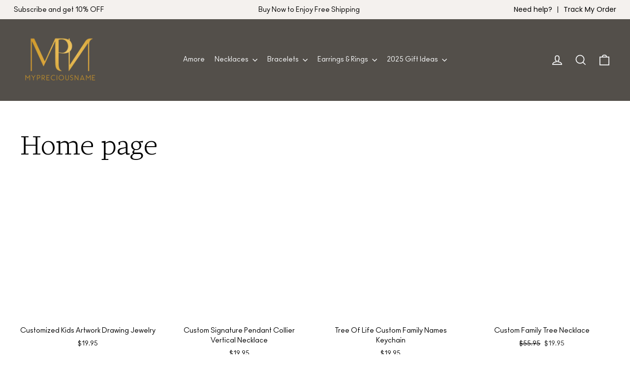

--- FILE ---
content_type: text/html; charset=utf-8
request_url: https://mypreciousname.com/collections/frontpage
body_size: 57100
content:
<!doctype html>
<html class="no-js" lang="en" dir="ltr">
<head>    

  <meta name="google-site-verification" content="bHT1e0QWOlJ5x0J9oxp4m92NRZemIwF6gSZrPXhRht0" />
  <meta charset="utf-8">
  <meta http-equiv="X-UA-Compatible" content="IE=edge,chrome=1">
  <meta name="viewport" content="width=device-width,initial-scale=1">
  <meta name="theme-color" content="#e6c379">
  <link rel="canonical" href="https://mypreciousname.com/collections/frontpage">
  <link rel="preconnect" href="https://cdn.shopify.com">
  <link rel="preconnect" href="https://fonts.shopifycdn.com">
  <link rel="dns-prefetch" href="https://productreviews.shopifycdn.com">
  <link rel="dns-prefetch" href="https://ajax.googleapis.com">
  <link rel="dns-prefetch" href="https://maps.googleapis.com">
  <link rel="dns-prefetch" href="https://maps.gstatic.com"><link rel="shortcut icon" href="//mypreciousname.com/cdn/shop/files/MPNTransparency-04_b947b0e9-4737-411e-8cf7-490337c99fca_32x32.png?v=1738813925" type="image/png" /><title>Home page
&ndash; MyPreciousName.com
</title>
<style type="text/css">@import url("[data-uri]");</style><div id="fv-loading-icon">🔄</div><meta property="og:site_name" content="MyPreciousName.com">
  <meta property="og:url" content="https://mypreciousname.com/collections/frontpage">
  <meta property="og:title" content="Home page">
  <meta property="og:type" content="website">
  <meta property="og:description" content="My Precious Name is a one-stop store where you'll get a lot of personalized and trendy stuff like Necklaces, Bracelets, Rings & Earrings, and Charms at lowest price ever!
"><meta property="og:image" content="http://mypreciousname.com/cdn/shop/files/MPNTransparency-04_149f601f-1e94-4102-ad44-73f5228f7b70.png?v=1738814178">
    <meta property="og:image:secure_url" content="https://mypreciousname.com/cdn/shop/files/MPNTransparency-04_149f601f-1e94-4102-ad44-73f5228f7b70.png?v=1738814178">
    <meta property="og:image:width" content="526">
    <meta property="og:image:height" content="438"><meta name="twitter:site" content="@MypreciousnameC">
  <meta name="twitter:card" content="summary_large_image">
  <meta name="twitter:title" content="Home page">
  <meta name="twitter:description" content="My Precious Name is a one-stop store where you'll get a lot of personalized and trendy stuff like Necklaces, Bracelets, Rings & Earrings, and Charms at lowest price ever!
"><script src="//cdn.shopify.com/s/files/1/0749/9713/7660/t/1/assets/preload.js" type="text/javascript"></script>
<script>window.performance && window.performance.mark && window.performance.mark('shopify.content_for_header.start');</script><meta name="google-site-verification" content="MhmAHCPJ13PajnpZaRD5XHX-yC9s1OOMfjd6VEYTXeQ">
<meta id="shopify-digital-wallet" name="shopify-digital-wallet" content="/27900477500/digital_wallets/dialog">
<meta name="shopify-checkout-api-token" content="1315b45ba301c2fc4551a82c6260ea52">
<meta id="in-context-paypal-metadata" data-shop-id="27900477500" data-venmo-supported="false" data-environment="production" data-locale="en_US" data-paypal-v4="true" data-currency="USD">
<link rel="alternate" type="application/atom+xml" title="Feed" href="/collections/frontpage.atom" />
<link rel="next" href="/collections/frontpage?page=2">
<link rel="alternate" type="application/json+oembed" href="https://mypreciousname.com/collections/frontpage.oembed">
<script async="async" src="/checkouts/internal/preloads.js?locale=en-US"></script>
<link rel="preconnect" href="https://shop.app" crossorigin="anonymous">
<script async="async" src="https://shop.app/checkouts/internal/preloads.js?locale=en-US&shop_id=27900477500" crossorigin="anonymous"></script>
<script id="apple-pay-shop-capabilities" type="application/json">{"shopId":27900477500,"countryCode":"HK","currencyCode":"USD","merchantCapabilities":["supports3DS"],"merchantId":"gid:\/\/shopify\/Shop\/27900477500","merchantName":"MyPreciousName.com","requiredBillingContactFields":["postalAddress","email"],"requiredShippingContactFields":["postalAddress","email"],"shippingType":"shipping","supportedNetworks":["visa","masterCard","amex"],"total":{"type":"pending","label":"MyPreciousName.com","amount":"1.00"},"shopifyPaymentsEnabled":true,"supportsSubscriptions":true}</script>
<script id="shopify-features" type="application/json">{"accessToken":"1315b45ba301c2fc4551a82c6260ea52","betas":["rich-media-storefront-analytics"],"domain":"mypreciousname.com","predictiveSearch":true,"shopId":27900477500,"locale":"en"}</script>
<script>var Shopify = Shopify || {};
Shopify.shop = "mypreciousname-com.myshopify.com";
Shopify.locale = "en";
Shopify.currency = {"active":"USD","rate":"1.0"};
Shopify.country = "US";
Shopify.theme = {"name":"By umerzaman152 || Working Speed","id":151175987390,"schema_name":"Motion","schema_version":"7.0.4","theme_store_id":847,"role":"main"};
Shopify.theme.handle = "null";
Shopify.theme.style = {"id":null,"handle":null};
Shopify.cdnHost = "mypreciousname.com/cdn";
Shopify.routes = Shopify.routes || {};
Shopify.routes.root = "/";</script>
<script type="module">!function(o){(o.Shopify=o.Shopify||{}).modules=!0}(window);</script>
<script>!function(o){function n(){var o=[];function n(){o.push(Array.prototype.slice.apply(arguments))}return n.q=o,n}var t=o.Shopify=o.Shopify||{};t.loadFeatures=n(),t.autoloadFeatures=n()}(window);</script>
<script>
  window.ShopifyPay = window.ShopifyPay || {};
  window.ShopifyPay.apiHost = "shop.app\/pay";
  window.ShopifyPay.redirectState = null;
</script>
<script id="shop-js-analytics" type="application/json">{"pageType":"collection"}</script>
<script defer="defer" async type="module" src="//mypreciousname.com/cdn/shopifycloud/shop-js/modules/v2/client.init-shop-cart-sync_BT-GjEfc.en.esm.js"></script>
<script defer="defer" async type="module" src="//mypreciousname.com/cdn/shopifycloud/shop-js/modules/v2/chunk.common_D58fp_Oc.esm.js"></script>
<script defer="defer" async type="module" src="//mypreciousname.com/cdn/shopifycloud/shop-js/modules/v2/chunk.modal_xMitdFEc.esm.js"></script>
<script type="module">
  await import("//mypreciousname.com/cdn/shopifycloud/shop-js/modules/v2/client.init-shop-cart-sync_BT-GjEfc.en.esm.js");
await import("//mypreciousname.com/cdn/shopifycloud/shop-js/modules/v2/chunk.common_D58fp_Oc.esm.js");
await import("//mypreciousname.com/cdn/shopifycloud/shop-js/modules/v2/chunk.modal_xMitdFEc.esm.js");

  window.Shopify.SignInWithShop?.initShopCartSync?.({"fedCMEnabled":true,"windoidEnabled":true});

</script>
<script>
  window.Shopify = window.Shopify || {};
  if (!window.Shopify.featureAssets) window.Shopify.featureAssets = {};
  window.Shopify.featureAssets['shop-js'] = {"shop-cart-sync":["modules/v2/client.shop-cart-sync_DZOKe7Ll.en.esm.js","modules/v2/chunk.common_D58fp_Oc.esm.js","modules/v2/chunk.modal_xMitdFEc.esm.js"],"init-fed-cm":["modules/v2/client.init-fed-cm_B6oLuCjv.en.esm.js","modules/v2/chunk.common_D58fp_Oc.esm.js","modules/v2/chunk.modal_xMitdFEc.esm.js"],"shop-cash-offers":["modules/v2/client.shop-cash-offers_D2sdYoxE.en.esm.js","modules/v2/chunk.common_D58fp_Oc.esm.js","modules/v2/chunk.modal_xMitdFEc.esm.js"],"shop-login-button":["modules/v2/client.shop-login-button_QeVjl5Y3.en.esm.js","modules/v2/chunk.common_D58fp_Oc.esm.js","modules/v2/chunk.modal_xMitdFEc.esm.js"],"pay-button":["modules/v2/client.pay-button_DXTOsIq6.en.esm.js","modules/v2/chunk.common_D58fp_Oc.esm.js","modules/v2/chunk.modal_xMitdFEc.esm.js"],"shop-button":["modules/v2/client.shop-button_DQZHx9pm.en.esm.js","modules/v2/chunk.common_D58fp_Oc.esm.js","modules/v2/chunk.modal_xMitdFEc.esm.js"],"avatar":["modules/v2/client.avatar_BTnouDA3.en.esm.js"],"init-windoid":["modules/v2/client.init-windoid_CR1B-cfM.en.esm.js","modules/v2/chunk.common_D58fp_Oc.esm.js","modules/v2/chunk.modal_xMitdFEc.esm.js"],"init-shop-for-new-customer-accounts":["modules/v2/client.init-shop-for-new-customer-accounts_C_vY_xzh.en.esm.js","modules/v2/client.shop-login-button_QeVjl5Y3.en.esm.js","modules/v2/chunk.common_D58fp_Oc.esm.js","modules/v2/chunk.modal_xMitdFEc.esm.js"],"init-shop-email-lookup-coordinator":["modules/v2/client.init-shop-email-lookup-coordinator_BI7n9ZSv.en.esm.js","modules/v2/chunk.common_D58fp_Oc.esm.js","modules/v2/chunk.modal_xMitdFEc.esm.js"],"init-shop-cart-sync":["modules/v2/client.init-shop-cart-sync_BT-GjEfc.en.esm.js","modules/v2/chunk.common_D58fp_Oc.esm.js","modules/v2/chunk.modal_xMitdFEc.esm.js"],"shop-toast-manager":["modules/v2/client.shop-toast-manager_DiYdP3xc.en.esm.js","modules/v2/chunk.common_D58fp_Oc.esm.js","modules/v2/chunk.modal_xMitdFEc.esm.js"],"init-customer-accounts":["modules/v2/client.init-customer-accounts_D9ZNqS-Q.en.esm.js","modules/v2/client.shop-login-button_QeVjl5Y3.en.esm.js","modules/v2/chunk.common_D58fp_Oc.esm.js","modules/v2/chunk.modal_xMitdFEc.esm.js"],"init-customer-accounts-sign-up":["modules/v2/client.init-customer-accounts-sign-up_iGw4briv.en.esm.js","modules/v2/client.shop-login-button_QeVjl5Y3.en.esm.js","modules/v2/chunk.common_D58fp_Oc.esm.js","modules/v2/chunk.modal_xMitdFEc.esm.js"],"shop-follow-button":["modules/v2/client.shop-follow-button_CqMgW2wH.en.esm.js","modules/v2/chunk.common_D58fp_Oc.esm.js","modules/v2/chunk.modal_xMitdFEc.esm.js"],"checkout-modal":["modules/v2/client.checkout-modal_xHeaAweL.en.esm.js","modules/v2/chunk.common_D58fp_Oc.esm.js","modules/v2/chunk.modal_xMitdFEc.esm.js"],"shop-login":["modules/v2/client.shop-login_D91U-Q7h.en.esm.js","modules/v2/chunk.common_D58fp_Oc.esm.js","modules/v2/chunk.modal_xMitdFEc.esm.js"],"lead-capture":["modules/v2/client.lead-capture_BJmE1dJe.en.esm.js","modules/v2/chunk.common_D58fp_Oc.esm.js","modules/v2/chunk.modal_xMitdFEc.esm.js"],"payment-terms":["modules/v2/client.payment-terms_Ci9AEqFq.en.esm.js","modules/v2/chunk.common_D58fp_Oc.esm.js","modules/v2/chunk.modal_xMitdFEc.esm.js"]};
</script>
<script>(function() {
  var isLoaded = false;
  function asyncLoad() {
    if (isLoaded) return;
    isLoaded = true;
    var urls = ["https:\/\/ecommplugins-scripts.trustpilot.com\/v2.1\/js\/header.min.js?settings=eyJrZXkiOiIwNmt3dTVySlI0bWJPNFRTIiwicyI6Im5vbmUifQ==\u0026shop=mypreciousname-com.myshopify.com","https:\/\/ecommplugins-scripts.trustpilot.com\/v2.1\/js\/success.min.js?settings=eyJrZXkiOiIwNmt3dTVySlI0bWJPNFRTIiwicyI6Im5vbmUiLCJ0IjpbIm9yZGVycy9mdWxmaWxsZWQiXSwidiI6IiIsImEiOiJTaG9waWZ5LTIwMjAtMDEifQ==\u0026shop=mypreciousname-com.myshopify.com","https:\/\/ecommplugins-trustboxsettings.trustpilot.com\/mypreciousname-com.myshopify.com.js?settings=1742626428041\u0026shop=mypreciousname-com.myshopify.com","https:\/\/js.smile.io\/v1\/smile-shopify.js?shop=mypreciousname-com.myshopify.com","https:\/\/cdn2.ryviu.com\/v\/static\/js\/app.js?shop=mypreciousname-com.myshopify.com","\/\/cdn.shopify.com\/proxy\/e59ff1fca899d051e72e919658262ff5d8e183e104f8fd119e6e18e646fe744b\/api.goaffpro.com\/loader.js?shop=mypreciousname-com.myshopify.com\u0026sp-cache-control=cHVibGljLCBtYXgtYWdlPTkwMA"];
    for (var i = 0; i < urls.length; i++) {
      var s = document.createElement('script');
      s.type = 'text/javascript';
      s.async = true;
      s.src = urls[i];
      var x = document.getElementsByTagName('script')[0];
      x.parentNode.insertBefore(s, x);
    }
  };
  if(window.attachEvent) {
    window.attachEvent('onload', asyncLoad);
  } else {
    window.addEventListener('load', asyncLoad, false);
  }
})();</script>
<script id="__st">var __st={"a":27900477500,"offset":-18000,"reqid":"658244f1-9ecb-4130-92de-b14d794d3520-1769252073","pageurl":"mypreciousname.com\/collections\/frontpage","u":"6f98d6ffe3e2","p":"collection","rtyp":"collection","rid":154456293436};</script>
<script>window.ShopifyPaypalV4VisibilityTracking = true;</script>
<script id="captcha-bootstrap">!function(){'use strict';const t='contact',e='account',n='new_comment',o=[[t,t],['blogs',n],['comments',n],[t,'customer']],c=[[e,'customer_login'],[e,'guest_login'],[e,'recover_customer_password'],[e,'create_customer']],r=t=>t.map((([t,e])=>`form[action*='/${t}']:not([data-nocaptcha='true']) input[name='form_type'][value='${e}']`)).join(','),a=t=>()=>t?[...document.querySelectorAll(t)].map((t=>t.form)):[];function s(){const t=[...o],e=r(t);return a(e)}const i='password',u='form_key',d=['recaptcha-v3-token','g-recaptcha-response','h-captcha-response',i],f=()=>{try{return window.sessionStorage}catch{return}},m='__shopify_v',_=t=>t.elements[u];function p(t,e,n=!1){try{const o=window.sessionStorage,c=JSON.parse(o.getItem(e)),{data:r}=function(t){const{data:e,action:n}=t;return t[m]||n?{data:e,action:n}:{data:t,action:n}}(c);for(const[e,n]of Object.entries(r))t.elements[e]&&(t.elements[e].value=n);n&&o.removeItem(e)}catch(o){console.error('form repopulation failed',{error:o})}}const l='form_type',E='cptcha';function T(t){t.dataset[E]=!0}const w=window,h=w.document,L='Shopify',v='ce_forms',y='captcha';let A=!1;((t,e)=>{const n=(g='f06e6c50-85a8-45c8-87d0-21a2b65856fe',I='https://cdn.shopify.com/shopifycloud/storefront-forms-hcaptcha/ce_storefront_forms_captcha_hcaptcha.v1.5.2.iife.js',D={infoText:'Protected by hCaptcha',privacyText:'Privacy',termsText:'Terms'},(t,e,n)=>{const o=w[L][v],c=o.bindForm;if(c)return c(t,g,e,D).then(n);var r;o.q.push([[t,g,e,D],n]),r=I,A||(h.body.append(Object.assign(h.createElement('script'),{id:'captcha-provider',async:!0,src:r})),A=!0)});var g,I,D;w[L]=w[L]||{},w[L][v]=w[L][v]||{},w[L][v].q=[],w[L][y]=w[L][y]||{},w[L][y].protect=function(t,e){n(t,void 0,e),T(t)},Object.freeze(w[L][y]),function(t,e,n,w,h,L){const[v,y,A,g]=function(t,e,n){const i=e?o:[],u=t?c:[],d=[...i,...u],f=r(d),m=r(i),_=r(d.filter((([t,e])=>n.includes(e))));return[a(f),a(m),a(_),s()]}(w,h,L),I=t=>{const e=t.target;return e instanceof HTMLFormElement?e:e&&e.form},D=t=>v().includes(t);t.addEventListener('submit',(t=>{const e=I(t);if(!e)return;const n=D(e)&&!e.dataset.hcaptchaBound&&!e.dataset.recaptchaBound,o=_(e),c=g().includes(e)&&(!o||!o.value);(n||c)&&t.preventDefault(),c&&!n&&(function(t){try{if(!f())return;!function(t){const e=f();if(!e)return;const n=_(t);if(!n)return;const o=n.value;o&&e.removeItem(o)}(t);const e=Array.from(Array(32),(()=>Math.random().toString(36)[2])).join('');!function(t,e){_(t)||t.append(Object.assign(document.createElement('input'),{type:'hidden',name:u})),t.elements[u].value=e}(t,e),function(t,e){const n=f();if(!n)return;const o=[...t.querySelectorAll(`input[type='${i}']`)].map((({name:t})=>t)),c=[...d,...o],r={};for(const[a,s]of new FormData(t).entries())c.includes(a)||(r[a]=s);n.setItem(e,JSON.stringify({[m]:1,action:t.action,data:r}))}(t,e)}catch(e){console.error('failed to persist form',e)}}(e),e.submit())}));const S=(t,e)=>{t&&!t.dataset[E]&&(n(t,e.some((e=>e===t))),T(t))};for(const o of['focusin','change'])t.addEventListener(o,(t=>{const e=I(t);D(e)&&S(e,y())}));const B=e.get('form_key'),M=e.get(l),P=B&&M;t.addEventListener('DOMContentLoaded',(()=>{const t=y();if(P)for(const e of t)e.elements[l].value===M&&p(e,B);[...new Set([...A(),...v().filter((t=>'true'===t.dataset.shopifyCaptcha))])].forEach((e=>S(e,t)))}))}(h,new URLSearchParams(w.location.search),n,t,e,['guest_login'])})(!0,!0)}();</script>
<script integrity="sha256-4kQ18oKyAcykRKYeNunJcIwy7WH5gtpwJnB7kiuLZ1E=" data-source-attribution="shopify.loadfeatures" defer="defer" src="//mypreciousname.com/cdn/shopifycloud/storefront/assets/storefront/load_feature-a0a9edcb.js" crossorigin="anonymous"></script>
<script crossorigin="anonymous" defer="defer" src="//mypreciousname.com/cdn/shopifycloud/storefront/assets/shopify_pay/storefront-65b4c6d7.js?v=20250812"></script>
<script data-source-attribution="shopify.dynamic_checkout.dynamic.init">var Shopify=Shopify||{};Shopify.PaymentButton=Shopify.PaymentButton||{isStorefrontPortableWallets:!0,init:function(){window.Shopify.PaymentButton.init=function(){};var t=document.createElement("script");t.src="https://mypreciousname.com/cdn/shopifycloud/portable-wallets/latest/portable-wallets.en.js",t.type="module",document.head.appendChild(t)}};
</script>
<script data-source-attribution="shopify.dynamic_checkout.buyer_consent">
  function portableWalletsHideBuyerConsent(e){var t=document.getElementById("shopify-buyer-consent"),n=document.getElementById("shopify-subscription-policy-button");t&&n&&(t.classList.add("hidden"),t.setAttribute("aria-hidden","true"),n.removeEventListener("click",e))}function portableWalletsShowBuyerConsent(e){var t=document.getElementById("shopify-buyer-consent"),n=document.getElementById("shopify-subscription-policy-button");t&&n&&(t.classList.remove("hidden"),t.removeAttribute("aria-hidden"),n.addEventListener("click",e))}window.Shopify?.PaymentButton&&(window.Shopify.PaymentButton.hideBuyerConsent=portableWalletsHideBuyerConsent,window.Shopify.PaymentButton.showBuyerConsent=portableWalletsShowBuyerConsent);
</script>
<script data-source-attribution="shopify.dynamic_checkout.cart.bootstrap">document.addEventListener("DOMContentLoaded",(function(){function t(){return document.querySelector("shopify-accelerated-checkout-cart, shopify-accelerated-checkout")}if(t())Shopify.PaymentButton.init();else{new MutationObserver((function(e,n){t()&&(Shopify.PaymentButton.init(),n.disconnect())})).observe(document.body,{childList:!0,subtree:!0})}}));
</script>
<script id='scb4127' type='text/javascript' async='' src='https://mypreciousname.com/cdn/shopifycloud/privacy-banner/storefront-banner.js'></script><link id="shopify-accelerated-checkout-styles" rel="stylesheet" media="screen" href="https://mypreciousname.com/cdn/shopifycloud/portable-wallets/latest/accelerated-checkout-backwards-compat.css" crossorigin="anonymous">
<style id="shopify-accelerated-checkout-cart">
        #shopify-buyer-consent {
  margin-top: 1em;
  display: inline-block;
  width: 100%;
}

#shopify-buyer-consent.hidden {
  display: none;
}

#shopify-subscription-policy-button {
  background: none;
  border: none;
  padding: 0;
  text-decoration: underline;
  font-size: inherit;
  cursor: pointer;
}

#shopify-subscription-policy-button::before {
  box-shadow: none;
}

      </style>

<script>window.performance && window.performance.mark && window.performance.mark('shopify.content_for_header.end');</script>  
    <script>
        !function (w, d, t) {
          w.TiktokAnalyticsObject=t;var ttq=w[t]=w[t]||[];ttq.methods=["page","track","identify","instances","debug","on","off","once","ready","alias","group","enableCookie","disableCookie"],ttq.setAndDefer=function(t,e){t[e]=function(){t.push([e].concat(Array.prototype.slice.call(arguments,0)))}};for(var i=0;i<ttq.methods.length;i++)ttq.setAndDefer(ttq,ttq.methods[i]);ttq.instance=function(t){for(var e=ttq._i[t]||[],n=0;n<ttq.methods.length;n++)ttq.setAndDefer(e,ttq.methods[n]);return e},ttq.load=function(e,n){var i="https://analytics.tiktok.com/i18n/pixel/events.js";ttq._i=ttq._i||{},ttq._i[e]=[],ttq._i[e]._u=i,ttq._t=ttq._t||{},ttq._t[e]=+new Date,ttq._o=ttq._o||{},ttq._o[e]=n||{};var o=document.createElement("script");o.type="text/javascript",o.async=!0,o.src=i+"?sdkid="+e+"&lib="+t;var a=document.getElementsByTagName("script")[0];a.parentNode.insertBefore(o,a)};

          ttq.load('CLDSIBJC77UCGLDP6SGG');
          ttq.page();
        }(window, document, 'ttq');
    </script><style data-shopify>@font-face {
  font-family: Alegreya;
  font-weight: 400;
  font-style: normal;
  font-display: swap;
  src: url("//mypreciousname.com/cdn/fonts/alegreya/alegreya_n4.9d59d35c9865f13cc7223c9847768350c0c7301a.woff2") format("woff2"),
       url("//mypreciousname.com/cdn/fonts/alegreya/alegreya_n4.a883043573688913d15d350b7a40349399b2ef99.woff") format("woff");
}

  @font-face {
  font-family: Poppins;
  font-weight: 400;
  font-style: normal;
  font-display: swap;
  src: url("//mypreciousname.com/cdn/fonts/poppins/poppins_n4.0ba78fa5af9b0e1a374041b3ceaadf0a43b41362.woff2") format("woff2"),
       url("//mypreciousname.com/cdn/fonts/poppins/poppins_n4.214741a72ff2596839fc9760ee7a770386cf16ca.woff") format("woff");
}


  @font-face {
  font-family: Poppins;
  font-weight: 600;
  font-style: normal;
  font-display: swap;
  src: url("//mypreciousname.com/cdn/fonts/poppins/poppins_n6.aa29d4918bc243723d56b59572e18228ed0786f6.woff2") format("woff2"),
       url("//mypreciousname.com/cdn/fonts/poppins/poppins_n6.5f815d845fe073750885d5b7e619ee00e8111208.woff") format("woff");
}

  @font-face {
  font-family: Poppins;
  font-weight: 400;
  font-style: italic;
  font-display: swap;
  src: url("//mypreciousname.com/cdn/fonts/poppins/poppins_i4.846ad1e22474f856bd6b81ba4585a60799a9f5d2.woff2") format("woff2"),
       url("//mypreciousname.com/cdn/fonts/poppins/poppins_i4.56b43284e8b52fc64c1fd271f289a39e8477e9ec.woff") format("woff");
}

  @font-face {
  font-family: Poppins;
  font-weight: 600;
  font-style: italic;
  font-display: swap;
  src: url("//mypreciousname.com/cdn/fonts/poppins/poppins_i6.bb8044d6203f492888d626dafda3c2999253e8e9.woff2") format("woff2"),
       url("//mypreciousname.com/cdn/fonts/poppins/poppins_i6.e233dec1a61b1e7dead9f920159eda42280a02c3.woff") format("woff");
}

</style><link href="//mypreciousname.com/cdn/shop/t/32/assets/theme.css?v=26622890863506612881768585582" rel="stylesheet" type="text/css" media="all" />
  <link href="//mypreciousname.com/cdn/shop/t/32/assets/umerzaman152.css?v=129444856386198189981768585561" rel="stylesheet" type="text/css" media="all" />
<style data-shopify>:root {
    --typeHeaderPrimary: Alegreya;
    --typeHeaderFallback: serif;
    --typeHeaderSize: 55px;
    --typeHeaderWeight: 400;
    --typeHeaderLineHeight: 1.1;
    --typeHeaderSpacing: 0.0em;

    --typeBasePrimary:Poppins;
    --typeBaseFallback:sans-serif;
    --typeBaseSize: 15px;
    --typeBaseWeight: 400;
    --typeBaseLineHeight: 1.6;
    --typeBaseSpacing: 0.0em;

    --iconWeight: 4px;
    --iconLinecaps: miter;
  }

  
.collection-hero__content:before,
  .hero__image-wrapper:before,
  .hero__media:before {
    background-image: linear-gradient(to bottom, rgba(0, 0, 0, 0.0) 0%, rgba(0, 0, 0, 0.0) 40%, rgba(0, 0, 0, 0.0) 100%);
  }

  .skrim__item-content .skrim__overlay:after {
    background-image: linear-gradient(to bottom, rgba(0, 0, 0, 0.0) 30%, rgba(0, 0, 0, 0.0) 100%);
  }

  .placeholder-content {
    background-image: linear-gradient(100deg, #fff 40%, #f7f7f7 63%, #fff 79%);
  }</style><script>
    document.documentElement.className = document.documentElement.className.replace('no-js', 'js');

    window.theme = window.theme || {};
    theme.routes = {
      home: "/",
      cart: "/cart.js",
      cartAdd: "/cart/add.js",
      cartChange: "/cart/change.js"
    };
    theme.strings = {
      soldOut: "Sold Out",
      unavailable: "Unavailable",
      stockLabel: "[count] in stock",
      willNotShipUntil: "Will not ship until [date]",
      willBeInStockAfter: "Will be in stock after [date]",
      waitingForStock: "Inventory on the way",
      cartSavings: "You're saving [savings]",
      cartEmpty: "Your cart is currently empty.",
      cartTermsConfirmation: "You must agree with the terms and conditions of sales to check out",
      searchCollections: "Collections:",
      searchPages: "Pages:",
      searchArticles: "Articles:"
    };
    theme.settings = {
      dynamicVariantsEnable: true,
      dynamicVariantType: "button",
      cartType: "drawer",
      isCustomerTemplate: false,
      moneyFormat: "${{amount}}",
      predictiveSearch: true,
      predictiveSearchType: "product,article,page,collection",
      inventoryThreshold: 10,
      quickView: false,
      themeName: 'Motion',
      themeVersion: "7.0.4"
    };
  </script>

 

  <script src="//mypreciousname.com/cdn/shop/t/32/assets/vendor-scripts-v11.js?v=137954023419091877161768585561" defer="defer"></script><link rel="preload" as="style" href="//mypreciousname.com/cdn/shop/t/32/assets/currency-flags.css" onload="this.onload=null;this.rel='stylesheet'">
    <link rel="stylesheet" href="//mypreciousname.com/cdn/shop/t/32/assets/currency-flags.css"><script src="//mypreciousname.com/cdn/shop/t/32/assets/theme.min.js?v=152781007809556690841768585561" defer="defer"></script><link rel="dns-prefetch" href="https://review.wsy400.com/">








  
  









<!-- BEGIN app block: shopify://apps/ryviu-product-reviews-app/blocks/ryviu-js/807ad6ed-1a6a-4559-abea-ed062858d9da -->
<script>
  // RYVIU APP :: Settings
  var ryviu_global_settings = {"form":{"required":"Please enter required fields","addPhotos":"Upload Photos","showTitle":true,"titleForm":"Write a review","titleName":"Your Name","acceptFile":"Accept .jpg, .png and max 2MB each","colorInput":"#464646","colorTitle":"#696969","noticeName":"Your name is required field","titleEmail":"Your Email","titleReply":"Replies","autoPublish":true,"buttonReply":"Submit","colorNotice":"#dd2c00","colorSubmit":"#ffffff","noticeEmail":"Your email is required and valid email","qualityText":"Quality*","titleSubmit":"Submit Your Review","titleComment":"Comment","titleSubject":"Review Title","titleSuccess":"Thank you! Your review is submited.","colorStarForm":"#ececec","commentButton":"Comment","noticeSubject":"Title is required field","showtitleForm":true,"errorSentReply":"Can not send your reply.","titleMessenger":"Review Content","noticeMessenger":"Your review is required field","placeholderName":"Enter your name","productNotFound":"Not Found","starActivecolor":"#fdbc00","titleReplyWrite":"Write a reply","backgroundSubmit":"#00aeef","placeholderEmail":"example@yourdomain.com","buttonCancelReply":"Cancel","placeholderSubject":"Enter your title","replyIsunderReivew":"Your reply is under review.","titleWriteEmailForm":"Rating","placeholderMessenger":"Enter your message","titleFormReviewEmail":"Leave feedback","loadAfterContentLoaded":true,"placeholderCommentMessenger":"Write something"},"questions":{"by_text":"Author","of_text":"of","on_text":"am","des_form":"Ask a question to the community here","name_form":"Your Name","email_form":"Your E-Mail Adresse","input_text":"Have a question? Search for answers","title_form":"No answer found?","answer_form":"Your answers","answer_text":"Answer question","newest_text":"Latest New","notice_form":"Complete before submitting","submit_form":"Send a question","helpful_text":"Most helpful","showing_text":"Show","question_form":"Your question","titleCustomer":"","community_text":"Ask the community here","questions_text":"questions","title_answer_form":"Answer question","ask_community_text":"Ask the community","submit_answer_form":"Send a reply","write_question_text":"Ask a question","question_answer_form":"Question","placeholder_answer_form":"Answer is a required field!","placeholder_question_form":"Question is a required field!"},"targetLang":"en","review_widget":{"star":1,"style":"style2","title":false,"byText":"By","ofText":"of","tstar1":"Terrible","tstar2":"Poor","tstar3":"Average","tstar4":"Good","tstar5":"Excellent","average":"Average","hasOnly":"Has one","nostars":false,"nowrite":false,"seeLess":"See less","seeMore":"See more","hideFlag":false,"hidedate":true,"loadMore":"Load more","noavatar":false,"noreview":true,"order_by":"late","showText":"Show:","showspam":true,"starText":"Star","thankYou":"Thank you!","clearText":"All","clear_all":"Clear all","noReviews":"No reviews","outofText":"out of","random_to":20,"replyText":"reply","ryplyText":"Comments","starStyle":"style1","starcolor":"#e6e6e6","starsText":"Stars","colorTitle":"#6c8187","colorWrite":"#ffffff","customDate":"dd\/MM\/yy","dateSelect":"dateDefaut","helpulText":"Is this helpful?","latestText":"Latest","nolastname":false,"oldestText":"Oldest","paddingTop":"0","reviewText":"review","sortbyText":"Sort by","starHeight":13,"titleWrite":"Write a review","borderColor":"#ffffff","borderStyle":"solid","borderWidth":"0","colorAvatar":"#f8f8f8","filter_list":"Filter","firstReview":"Write a first review now","paddingLeft":"0","random_from":0,"repliesText":"replies","reviewsText":"reviews","showingText":"Showing","disableReply":true,"filter_photo":"With photos","paddingRight":"0","payment_type":"Monthly","textNotFound":"No results found.","textVerified":"Verified buyer","author_avatar":true,"colorVerified":"#05d92d","customer_name":"show_first_last","disableHelpul":false,"disableWidget":false,"filter_review":"Filter","paddingBottom":"0","titleCustomer":"Customer Reviews","customerPhotos":"Customer Photos","disbaleMoreImg":true,"filter_replies":"With replies","filter_reviews":"all","imagesSortText":"Images","submitDoneText":"Your review has been submitted.","autoHeightImage":true,"backgroundRyviu":"transparent","backgroundWrite":"#ffb102","defaultSortText":"Default","disablePurchase":true,"reviewTotalText":"Review","starActiveStyle":"style1","starActivecolor":"#fdbc00","submitErrorText":"Can not send your review.","emptyDescription":"There are no reviews.","mostLikeSortText":"Most likes","noticeWriteFirst":"Be the first to","reviewTotalTexts":"Reviews","infoProductFeature":false,"show_title_customer":false,"filter_reviews_local":"US"},"design_settings":{"date":"timeago","sort":"featured","showing":30,"colection":true,"no_number":false,"no_review":true,"colorModal":"#333333","defautDate":"timeago","defaultDate":"timeago","client_theme":"masonry","no_lazy_show":true,"verify_reply":true,"verify_review":true,"backgroundModal":"#ffffff","reviews_per_page":"10","aimgs":false}};
  var ryviu_version = '2';
  if (typeof Shopify !== 'undefined' && Shopify.designMode && document.documentElement) {
    document.documentElement.classList.add('ryviu-shopify-mode');
  }
</script>



<!-- END app block --><!-- BEGIN app block: shopify://apps/ymq-product-options-variants/blocks/app-embed/86b91121-1f62-4e27-9812-b70a823eb918 -->
    <!-- BEGIN app snippet: option.v1 --><script>
    function before_page_load_function(e,t=!1){var o=[],n=!1;if(e.items.forEach((e=>{e.properties&&(e.properties.hasOwnProperty("_YmqOptionVariant")||e.properties.hasOwnProperty("_YmqItemHide"))?(n=!0,o.push(0)):o.push(e.quantity)})),n){if(t)(t=document.createElement("style")).id="before-page-load-dom",t.type="text/css",t.innerHTML="html::before{content: ' ';width: 100%;height: 100%;background-color: #fff;position: fixed;top: 0;left: 0;z-index: 999999;display:block !important;}",document.getElementsByTagName("html").item(0).appendChild(t);fetch(`/cart/update.js?timestamp=${Date.now()}`,{method:"POST",headers:{"Content-Type":"application/json"},body:JSON.stringify({updates:o})}).then((e=>e.json())).then((e=>{location.reload()})).catch((e=>{t&&document.getElementById("before-page-load-dom").remove()}))}}before_page_load_function({"note":null,"attributes":{},"original_total_price":0,"total_price":0,"total_discount":0,"total_weight":0.0,"item_count":0,"items":[],"requires_shipping":false,"currency":"USD","items_subtotal_price":0,"cart_level_discount_applications":[],"checkout_charge_amount":0},!0),fetch(`/cart.js?timestamp=${Date.now()}`,{method:"GET"}).then((e=>e.json())).then((e=>{before_page_load_function(e)}));
</script>


	<style id="ymq-checkout-button-protect">
		[name="checkout"],[name="chekout"], a[href^="/checkout"], a[href="/account/login"].cart__submit, button[type="submit"].btn-order, a.btn.cart__checkout, a.cart__submit, .wc-proceed-to-checkout button, #cart_form .buttons .btn-primary, .ymq-checkout-button{
        	pointer-events: none;
        }
	</style>
	<script>
		function ymq_ready(fn){
			if(document.addEventListener){
				document.addEventListener('DOMContentLoaded',function(){
					document.removeEventListener('DOMContentLoaded',arguments.callee,false);
					fn();
				},false);
			}else if(document.attachEvent){
				document.attachEvent('onreadystatechange',function(){
					if(document.readyState=='complete'){
						document.detachEvent('onreadystatechange',arguments.callee);
						fn();
					}
				});
			}
		}
		ymq_ready(() => {
			setTimeout(function() {
				var ymq_checkout_button_protect = document.getElementById("ymq-checkout-button-protect");
				ymq_checkout_button_protect.remove();
			}, 100);
		})
    </script> 


 

 

 

 










<link href='https://cdn.shopify.com/s/files/1/0411/8639/4277/t/11/assets/ymq-option.css?v=1.1' rel='stylesheet' type="text/css" media="all"> 

<link href='https://option.ymq.cool/option/bottom.css' rel='stylesheet' type="text/css" media="all"> 


<style id="ymq-jsstyle"></style> 

<style id="bndlr-loaded"></style>

<script data-asyncLoad="asyncLoad" data-mw4M5Ya3iFNARE4t="mw4M5Ya3iFNARE4t"> 

    window.bundlerLoaded = true;

	window.ymq_option = window.ymq_option || {}; 

	ymq_option.shop = `mypreciousname-com.myshopify.com`;
    
    ymq_option.version = 1; 

	ymq_option.token = `da268a1ecb5e418689f58bbb3cde993b6df821771461891921dc18d70e0eec8d`; 

	ymq_option.timestamp = `1769252074`; 

	ymq_option.customer_id = ``; 

	ymq_option.page = `collection`; 
    
    ymq_option.cart = {"note":null,"attributes":{},"original_total_price":0,"total_price":0,"total_discount":0,"total_weight":0.0,"item_count":0,"items":[],"requires_shipping":false,"currency":"USD","items_subtotal_price":0,"cart_level_discount_applications":[],"checkout_charge_amount":0};

    ymq_option.country = {
        iso_code: `US`,
        currency: `USD`,
        name: `United States`
    };
    

	ymq_option.ymq_option_branding = {}; 
	  
		ymq_option.ymq_option_branding = {"button":{"--button-background-checked-color":"#000000","--button-background-color":"#FFFFFF","--button-background-disabled-color":"#FFFFFF","--button-border-checked-color":"#000000","--button-border-color":"#000000","--button-border-disabled-color":"#000000","--button-font-checked-color":"#FFFFFF","--button-font-disabled-color":"#cccccc","--button-font-color":"#000000","--button-border-radius":"4","--button-font-size":"16","--button-line-height":"20","--button-margin-l-r":"4","--button-margin-u-d":"4","--button-padding-l-r":"16","--button-padding-u-d":"10"},"radio":{"--radio-border-color":"#BBC1E1","--radio-border-checked-color":"#BBC1E1","--radio-border-disabled-color":"#BBC1E1","--radio-border-hover-color":"#BBC1E1","--radio-background-color":"#FFFFFF","--radio-background-checked-color":"#275EFE","--radio-background-disabled-color":"#E1E6F9","--radio-background-hover-color":"#FFFFFF","--radio-inner-color":"#E1E6F9","--radio-inner-checked-color":"#FFFFFF","--radio-inner-disabled-color":"#FFFFFF"},"input":{"--input-background-checked-color":"#FFFFFF","--input-background-color":"#FFFFFF","--input-border-checked-color":"#000000","--input-border-color":"#717171","--input-font-checked-color":"#000000","--input-font-color":"#000000","--input-border-radius":"4","--input-font-size":"14","--input-padding-l-r":"16","--input-padding-u-d":"9","--input-width":"100","--input-max-width":"400"},"select":{"--select-border-color":"#000000","--select-border-checked-color":"#000000","--select-background-color":"#FFFFFF","--select-background-checked-color":"#FFFFFF","--select-font-color":"#000000","--select-font-checked-color":"#000000","--select-option-background-color":"#FFFFFF","--select-option-background-checked-color":"#F5F9FF","--select-option-background-disabled-color":"#FFFFFF","--select-option-font-color":"#000000","--select-option-font-checked-color":"#000000","--select-option-font-disabled-color":"#CCCCCC","--select-padding-u-d":"9","--select-padding-l-r":"16","--select-option-padding-u-d":"9","--select-option-padding-l-r":"16","--select-width":"100","--select-max-width":"400","--select-font-size":"14","--select-border-radius":"0"},"multiple":{"--multiple-background-color":"#F5F9FF","--multiple-font-color":"#000000","--multiple-padding-u-d":"2","--multiple-padding-l-r":"8","--multiple-font-size":"12","--multiple-border-radius":"0"},"img":{"--img-border-color":"#E1E1E1","--img-border-checked-color":"#000000","--img-border-disabled-color":"#000000","--img-width":"50","--img-height":"50","--img-margin-u-d":"2","--img-margin-l-r":"2","--img-border-radius":"4"},"upload":{"--upload-background-color":"#409EFF","--upload-font-color":"#FFFFFF","--upload-border-color":"#409EFF","--upload-padding-u-d":"12","--upload-padding-l-r":"20","--upload-font-size":"12","--upload-border-radius":"4"},"cart":{"--cart-border-color":"#000000","--buy-border-color":"#000000","--cart-border-hover-color":"#000000","--buy-border-hover-color":"#000000","--cart-background-color":"#000000","--buy-background-color":"#000000","--cart-background-hover-color":"#000000","--buy-background-hover-color":"#000000","--cart-font-color":"#FFFFFF","--buy-font-color":"#FFFFFF","--cart-font-hover-color":"#FFFFFF","--buy-font-hover-color":"#FFFFFF","--cart-padding-u-d":"12","--cart-padding-l-r":"16","--buy-padding-u-d":"12","--buy-padding-l-r":"16","--cart-margin-u-d":"4","--cart-margin-l-r":"0","--buy-margin-u-d":"4","--buy-margin-l-r":"0","--cart-width":"100","--cart-max-width":"800","--buy-width":"100","--buy-max-width":"800","--cart-font-size":"14","--cart-border-radius":"0","--buy-font-size":"14","--buy-border-radius":"0"},"quantity":{"--quantity-border-color":"#A6A3A3","--quantity-font-color":"#000000","--quantity-background-color":"#FFFFFF","--quantity-width":"150","--quantity-height":"40","--quantity-font-size":"14","--quantity-border-radius":"0"},"global":{"--global-title-color":"#000000","--global-help-color":"#000000","--global-error-color":"#DC3545","--global-title-font-size":"14","--global-help-font-size":"12","--global-error-font-size":"12","--global-margin-top":"0","--global-margin-bottom":"20","--global-margin-left":"0","--global-margin-right":"0","--global-title-margin-top":"0","--global-title-margin-bottom":"5","--global-title-margin-left":"0","--global-title-margin-right":"0","--global-help-margin-top":"5","--global-help-margin-bottom":"0","--global-help-margin-left":"0","--global-help-margin-right":"0","--global-error-margin-top":"5","--global-error-margin-bottom":"0","--global-error-margin-left":"0","--global-error-margin-right":"0"},"discount":{"--new-discount-normal-color":"#1878B9","--new-discount-error-color":"#E22120","--new-discount-layout":"flex-end"},"lan":{"require":"This is a required field.","email":"Please enter a valid email address.","phone":"Please enter the correct phone.","number":"Please enter an number.","integer":"Please enter an integer.","min_char":"Please enter no less than %s characters.","max_char":"Please enter no more than %s characters.","max_s":"Please choose less than %s options.","min_s":"Please choose more than %s options.","total_s":"Please choose %s options.","min":"Please enter no less than %s.","max":"Please enter no more than %s.","currency":"USD","sold_out":"sold out","please_choose":"Please choose","add_to_cart":"ADD TO CART","buy_it_now":"BUY IT NOW","add_price_text":"Selection will add %s to the price","discount_code":"Discount code","application":"Apply","discount_error1":"Enter a valid discount code","discount_error2":"discount code isn't valid for the items in your cart"},"price":{"--price-border-color":"#000000","--price-background-color":"#FFFFFF","--price-font-color":"#000000","--price-price-font-color":"#03de90","--price-padding-u-d":"9","--price-padding-l-r":"16","--price-width":"100","--price-max-width":"400","--price-font-size":"14","--price-border-radius":"0"},"extra":{"is_show":"0","plan":1,"quantity-box":"0","price-value":"3,4,15,6,16,7","variant-original-margin-bottom":"15","strong-dorp-down":0,"radio-unchecked":1,"close-cart-rate":"1","automic-swatch-ajax":"1","img-option-bigger":0,"add-button-reload":"1","version":200,"img_cdn":"1","show_wholesale_pricing_fixed":"0","real-time-upload":"1","buy-now-new":1,"option_value_split":", ","form-box-new":1,"tooltip_type":"none","make-sku":0,"id":"27900477500","sku-model":"0","with-main-sku":"0","source_name":"","simple_condition":"0","fbq-event":"1","wholesale-is-variant":"0","one-time-qty-1":"0","cart-qty-update":"0","min-max-new":"0","real-time-upload-free":"1","add-to-cart-form":"","min-max":"0","price-time":"0","main-product-with-properties":"0","child-item-action":"","is_small":"1","exclude-free-products":"0","options_list_show":"0","penny-variant":"","extra-charge":"","ajaxcart-product-type":"0","ajaxcart-modal":"0","trigger-ajaxcart-modal-show":"","add-cart-timeout":"50","qty-input-trigger":"0","variant-not-disabled":"0","variant-id-dom":"","add-cart-form-number":"0","product-price-in-product-page":"","product-compare-at-price-in-product-page":"","product-price-in-product-page-qty":"","product-compare-at-price-in-product-page-qty":"","hide-shopify-option":"","show-quantity":"","quantity-change":"","product-hide":"","product-show":"","product-add-to-cart":"","payment-button-hide":"","payment-button-hide-product":"","discount-before":"","cart-quantity-click-change":"","cart-quantity-change":"","check-out-button":"","variant-condition-label-class":"","variant-condition-value-parent-class":"","variant-condition-value-class":"","variant-condition-click-class":"","trigger-select":"","trigger-select-join":"","locale":"0","other-form-data":"0","bunow":"0","cart-ajax":"0","add-cart-url":"","theme-variant-class":"","theme-variant-class-no":"","add-cart-carry-currency":"1","extra-style-code":"","variant-id-from":"0","trigger-option-dom":"","qty-dis-qty":"0","bind_variant_need_checkout":"1","thum_img_zoom":"0","cart-page-show":"1","condition_disable_new":"0","min_qty_zero":"0","unbundle_variant":"0","unbundle_addcart":"1","close-dropdown":"1","lock-price":"1","shopify_discount":"1","bundle-variant-trigger-type":"2","tax5-product-id":"","checkout_validate_qty":"0","checkout_qty_alert":"","shopify-option-after":"0","ymq-price-addons":"0","discount_always":"0","bundle_break":"0","cart_price_factor":"1","color-matching-first":"0","new_checkout":"0","new_checkout_always":"0","new_checkout_replace":"1","checkout-timeout":"5","checkout-discount":"1","checkout-discount-not-allow":"","checkout-discount-allow":"","upload_cloud":"0","trigger-option-type":"2","automatic-allow-discount":"1","sku-price-override":"0","condition_time":"0","build_buy_now":"","currency-install":"true","currency-load":"","currency-do":"true","currency-beforedo":"","currency-status":"true","currency-format":"","currency-init":"","before_init_product":"","before_init_cart":"","buildYmqDom_b":"","buildYmqDom_a":"","replaceDomPrice_b":"","replaceDomPrice_a":"","replaceDomPrice_b_all_time":"","buildFormData_b":"","buildFormData_a":"","ymqDiscountClick_b":"","ymqDiscountClick_a":"","doAddCart_before_validate":"","doAddCart_after_validate":"","doAddCart_before_getAjaxData":"","doAddCart_after_getAjaxData":"","doAddCart_success":"","doAddCart_error":"","doCheckout_before_checkoutqty":"","doCheckout_after_checkoutqty":"","doCheckout_before_getAjaxData":"","doCheckout_after_getAjaxData":"","doCheckout_success":"","doCheckout_error":"","open-theme-ajax-cart":"1","open-theme-buy-now":"0","customecss":".ymq_upload_img_view{\n\t    width: 100%;\n}\n.ymq_upload_new{\n\t    width: 100% !important;\n}"}}; 
	 
        
    
    
    
        
        
        	ymq_option[`ymq_extra_0`] = {};
        
    
        
        
    
        
        
    
        
        
    
        
        
    
        
        
    
        
        
    
        
        
    
        
        
    
        
        
    
    

	
</script>
<script src="https://cdn.shopify.com/extensions/019bc965-bf41-7b39-82a0-ee7dab36fa4a/ymq-product-options-variants-420/assets/spotlight.js" defer></script>

    
        <script src="https://cdn.shopify.com/extensions/019bc965-bf41-7b39-82a0-ee7dab36fa4a/ymq-product-options-variants-420/assets/ymq-option.js" defer></script>
    
<!-- END app snippet -->


<!-- END app block --><!-- BEGIN app block: shopify://apps/zoorix-sticky-atc/blocks/zoorix-head/16cf6adc-8b22-4e73-be2b-b93c1acde1da --><script>
  window.zoorix_sticky_atc_template = "collection";
  window.zoorix_sticky_atc_money_format = "${{amount}}";
  window.zoorix_sticky_atc_money_format_with_currency = "${{amount}} USD";
  window.zoorix_shop_name = "mypreciousname-com.myshopify.com";
  window.zoorix_sticky_atc_config = {"id":"44d437a7-52f5-4704-ace4-cf92beb46ebd","shop":"mypreciousname-com.myshopify.com","widget_dev":null,"enabled":"free","unsubscribed":false,"follow_up_action":"none","show_after_percentage_scroll":5,"bar_position":"bottom","bar_align":"spread","show_product_name":true,"show_variants":false,"show_price":true,"show_compare_at_price":true,"show_quantity":false,"mobile_minimal_mode":true,"bar_bg_color":"#534F4A","bar_text_color":"#FFFFFF","button_bg_color":"#E6C379","button_text_color":"#000000","show_confirmation_seconds":2,"confirmation_bar_bg_color":"#263644","confirmation_bar_text_color":"#ffffff","border_radius":"0.5em","show_on_desktop":true,"show_on_mobile":true,"button_shake_class":null,"trigger_element_selector":null,"scroll_to_other_element":null,"main_atc_selector":".add-to-cart","css_theme":"minimal","open_cart_drawer":true,"custom_css":null,"custom_js":null,"font_family":null,"dealeasy_integration":false,"kaching_integration":false,"zoorix_integration":false,"display_settings":{"collectionGroups":[],"pageGroups":[]},"packageId":"71aa6168-a890-48dd-b447-74d659099442","couponId":null,"tierKey":"free","chargeId":null,"monthlyBilling":null,"viewedPlans":false,"usedTrialDays":false,"show_on_out_of_stock":true,"quickAddToCart":false,"texts":{"en":{"atc_button":"ADD TO BAG","confirmation":"Just Added!","out_of_stock":"Out of Stock"},"de":{"atc_button":"Add To Cart","confirmation":"Just Added!","out_of_stock":"Out of Stock"}},"show_product_image":true,"storeFrontAccessToken":"75c91be0c737870da07b33cdccfcb123"};

  
    window.zoorix_sticky_collection_handle = "frontpage";
  

  
    window.zoorix_sticky_page_handle = null;
  

  
    window.zoorix_sticky_blog_handle = null;
  

  
    window.zoorix_sticky_article_handle = null;
  
</script>











<script>
  var zrxLoadStickyAtc = false;
  var zrxLoadQuickAtc = false;

  if (window.zoorix_sticky_atc_config) {
    // there is a config in the metafield. Load accordingly
    if (window.zoorix_sticky_atc_config.enabled) {
      zrxLoadStickyAtc = true;
      if (
        window.zoorix_sticky_atc_config.quickAddToCart &&
        (window.zoorix_sticky_atc_template === 'index' ||
          window.zoorix_sticky_collection_handle ||
          window.zoorix_sticky_atc_template.includes('product'))
      ) {
        zrxLoadQuickAtc = true;
      }
    }
  } else {
    // there is mo metafield, load the old way
    var script = document.createElement('script');
    script.src = 'https://public.zoorix.com/sticky-atc/domains/' + window.zoorix_shop_name + '/sticky-atc-core.js';
    script.async = true;
    document.head.appendChild(script);
  }

  if (zrxLoadQuickAtc || zrxLoadStickyAtc) {
    window.zoorixFrontendUtils = window.zoorixFrontendUtils || [];
    var widget_dev = window.zoorix_sticky_atc_config.widget_dev;
    var widget_dev_path = 'https://public.zoorix.com/satc-widget-dev/' + widget_dev;

    document.addEventListener('zrxRequestLoadJsCss', function() {
      document.removeEventListener('zrxRequestLoadJsCss', arguments.callee);
      if (window.zoorix_sticky_atc_config.custom_css) {
        const styleTag = document.createElement('style');
        styleTag.type = 'text/css';
        const cssChild = document.createTextNode(window.zoorix_sticky_atc_config.custom_css);
        styleTag.appendChild(cssChild);
        document.head.appendChild(styleTag);
      }

      if (window.zoorix_sticky_atc_config.custom_js) {
        const scriptTag = document.createElement('script');
        scriptTag.setAttribute('type', 'text/javascript');
        const scriptChild = document.createTextNode(window.zoorix_sticky_atc_config.custom_js);
        scriptTag.appendChild(scriptChild);
        document.head.appendChild(scriptTag);
      }
    });

    if (zrxLoadQuickAtc) {
      var script = document.createElement('script');
      script.src = widget_dev
        ? widget_dev_path + '/core-utils.js'
        : 'https://frontend-utils-cloudflare.zoorix.com/core-utils.js';
      script.async = true;
      script.setAttribute('type', 'module');
      document.head.appendChild(script);

      var script = document.createElement('script');
      script.src = widget_dev
        ? widget_dev_path + '/quick-add.js'
        : 'https://quick-atc-widget-cloudflare.zoorix.com/quick-add.js';
      script.async = true;
      script.setAttribute('type', 'module');
      document.head.appendChild(script);
    }

    if (zrxLoadStickyAtc) {
      var script = document.createElement('script');
      script.src = widget_dev
        ? widget_dev_path + '/core-bar.js'
        : 'https://satc-display-cloudflare.zoorix.com/core-bar.js';
      script.async = true;
      script.setAttribute('type', 'module');
      document.head.appendChild(script);
    }
  }
</script>


<!-- END app block --><script src="https://cdn.shopify.com/extensions/c26d4cc2-4d9c-40cf-a676-24e263039d52/ymq-bundle-quantity-breaks-179/assets/bundle-quantity--breaks.js" type="text/javascript" defer="defer"></script>
<link href="https://cdn.shopify.com/extensions/c26d4cc2-4d9c-40cf-a676-24e263039d52/ymq-bundle-quantity-breaks-179/assets/bundle-quantity--breaks.css" rel="stylesheet" type="text/css" media="all">
<link href="https://monorail-edge.shopifysvc.com" rel="dns-prefetch">
<script>(function(){if ("sendBeacon" in navigator && "performance" in window) {try {var session_token_from_headers = performance.getEntriesByType('navigation')[0].serverTiming.find(x => x.name == '_s').description;} catch {var session_token_from_headers = undefined;}var session_cookie_matches = document.cookie.match(/_shopify_s=([^;]*)/);var session_token_from_cookie = session_cookie_matches && session_cookie_matches.length === 2 ? session_cookie_matches[1] : "";var session_token = session_token_from_headers || session_token_from_cookie || "";function handle_abandonment_event(e) {var entries = performance.getEntries().filter(function(entry) {return /monorail-edge.shopifysvc.com/.test(entry.name);});if (!window.abandonment_tracked && entries.length === 0) {window.abandonment_tracked = true;var currentMs = Date.now();var navigation_start = performance.timing.navigationStart;var payload = {shop_id: 27900477500,url: window.location.href,navigation_start,duration: currentMs - navigation_start,session_token,page_type: "collection"};window.navigator.sendBeacon("https://monorail-edge.shopifysvc.com/v1/produce", JSON.stringify({schema_id: "online_store_buyer_site_abandonment/1.1",payload: payload,metadata: {event_created_at_ms: currentMs,event_sent_at_ms: currentMs}}));}}window.addEventListener('pagehide', handle_abandonment_event);}}());</script>
<script id="web-pixels-manager-setup">(function e(e,d,r,n,o){if(void 0===o&&(o={}),!Boolean(null===(a=null===(i=window.Shopify)||void 0===i?void 0:i.analytics)||void 0===a?void 0:a.replayQueue)){var i,a;window.Shopify=window.Shopify||{};var t=window.Shopify;t.analytics=t.analytics||{};var s=t.analytics;s.replayQueue=[],s.publish=function(e,d,r){return s.replayQueue.push([e,d,r]),!0};try{self.performance.mark("wpm:start")}catch(e){}var l=function(){var e={modern:/Edge?\/(1{2}[4-9]|1[2-9]\d|[2-9]\d{2}|\d{4,})\.\d+(\.\d+|)|Firefox\/(1{2}[4-9]|1[2-9]\d|[2-9]\d{2}|\d{4,})\.\d+(\.\d+|)|Chrom(ium|e)\/(9{2}|\d{3,})\.\d+(\.\d+|)|(Maci|X1{2}).+ Version\/(15\.\d+|(1[6-9]|[2-9]\d|\d{3,})\.\d+)([,.]\d+|)( \(\w+\)|)( Mobile\/\w+|) Safari\/|Chrome.+OPR\/(9{2}|\d{3,})\.\d+\.\d+|(CPU[ +]OS|iPhone[ +]OS|CPU[ +]iPhone|CPU IPhone OS|CPU iPad OS)[ +]+(15[._]\d+|(1[6-9]|[2-9]\d|\d{3,})[._]\d+)([._]\d+|)|Android:?[ /-](13[3-9]|1[4-9]\d|[2-9]\d{2}|\d{4,})(\.\d+|)(\.\d+|)|Android.+Firefox\/(13[5-9]|1[4-9]\d|[2-9]\d{2}|\d{4,})\.\d+(\.\d+|)|Android.+Chrom(ium|e)\/(13[3-9]|1[4-9]\d|[2-9]\d{2}|\d{4,})\.\d+(\.\d+|)|SamsungBrowser\/([2-9]\d|\d{3,})\.\d+/,legacy:/Edge?\/(1[6-9]|[2-9]\d|\d{3,})\.\d+(\.\d+|)|Firefox\/(5[4-9]|[6-9]\d|\d{3,})\.\d+(\.\d+|)|Chrom(ium|e)\/(5[1-9]|[6-9]\d|\d{3,})\.\d+(\.\d+|)([\d.]+$|.*Safari\/(?![\d.]+ Edge\/[\d.]+$))|(Maci|X1{2}).+ Version\/(10\.\d+|(1[1-9]|[2-9]\d|\d{3,})\.\d+)([,.]\d+|)( \(\w+\)|)( Mobile\/\w+|) Safari\/|Chrome.+OPR\/(3[89]|[4-9]\d|\d{3,})\.\d+\.\d+|(CPU[ +]OS|iPhone[ +]OS|CPU[ +]iPhone|CPU IPhone OS|CPU iPad OS)[ +]+(10[._]\d+|(1[1-9]|[2-9]\d|\d{3,})[._]\d+)([._]\d+|)|Android:?[ /-](13[3-9]|1[4-9]\d|[2-9]\d{2}|\d{4,})(\.\d+|)(\.\d+|)|Mobile Safari.+OPR\/([89]\d|\d{3,})\.\d+\.\d+|Android.+Firefox\/(13[5-9]|1[4-9]\d|[2-9]\d{2}|\d{4,})\.\d+(\.\d+|)|Android.+Chrom(ium|e)\/(13[3-9]|1[4-9]\d|[2-9]\d{2}|\d{4,})\.\d+(\.\d+|)|Android.+(UC? ?Browser|UCWEB|U3)[ /]?(15\.([5-9]|\d{2,})|(1[6-9]|[2-9]\d|\d{3,})\.\d+)\.\d+|SamsungBrowser\/(5\.\d+|([6-9]|\d{2,})\.\d+)|Android.+MQ{2}Browser\/(14(\.(9|\d{2,})|)|(1[5-9]|[2-9]\d|\d{3,})(\.\d+|))(\.\d+|)|K[Aa][Ii]OS\/(3\.\d+|([4-9]|\d{2,})\.\d+)(\.\d+|)/},d=e.modern,r=e.legacy,n=navigator.userAgent;return n.match(d)?"modern":n.match(r)?"legacy":"unknown"}(),u="modern"===l?"modern":"legacy",c=(null!=n?n:{modern:"",legacy:""})[u],f=function(e){return[e.baseUrl,"/wpm","/b",e.hashVersion,"modern"===e.buildTarget?"m":"l",".js"].join("")}({baseUrl:d,hashVersion:r,buildTarget:u}),m=function(e){var d=e.version,r=e.bundleTarget,n=e.surface,o=e.pageUrl,i=e.monorailEndpoint;return{emit:function(e){var a=e.status,t=e.errorMsg,s=(new Date).getTime(),l=JSON.stringify({metadata:{event_sent_at_ms:s},events:[{schema_id:"web_pixels_manager_load/3.1",payload:{version:d,bundle_target:r,page_url:o,status:a,surface:n,error_msg:t},metadata:{event_created_at_ms:s}}]});if(!i)return console&&console.warn&&console.warn("[Web Pixels Manager] No Monorail endpoint provided, skipping logging."),!1;try{return self.navigator.sendBeacon.bind(self.navigator)(i,l)}catch(e){}var u=new XMLHttpRequest;try{return u.open("POST",i,!0),u.setRequestHeader("Content-Type","text/plain"),u.send(l),!0}catch(e){return console&&console.warn&&console.warn("[Web Pixels Manager] Got an unhandled error while logging to Monorail."),!1}}}}({version:r,bundleTarget:l,surface:e.surface,pageUrl:self.location.href,monorailEndpoint:e.monorailEndpoint});try{o.browserTarget=l,function(e){var d=e.src,r=e.async,n=void 0===r||r,o=e.onload,i=e.onerror,a=e.sri,t=e.scriptDataAttributes,s=void 0===t?{}:t,l=document.createElement("script"),u=document.querySelector("head"),c=document.querySelector("body");if(l.async=n,l.src=d,a&&(l.integrity=a,l.crossOrigin="anonymous"),s)for(var f in s)if(Object.prototype.hasOwnProperty.call(s,f))try{l.dataset[f]=s[f]}catch(e){}if(o&&l.addEventListener("load",o),i&&l.addEventListener("error",i),u)u.appendChild(l);else{if(!c)throw new Error("Did not find a head or body element to append the script");c.appendChild(l)}}({src:f,async:!0,onload:function(){if(!function(){var e,d;return Boolean(null===(d=null===(e=window.Shopify)||void 0===e?void 0:e.analytics)||void 0===d?void 0:d.initialized)}()){var d=window.webPixelsManager.init(e)||void 0;if(d){var r=window.Shopify.analytics;r.replayQueue.forEach((function(e){var r=e[0],n=e[1],o=e[2];d.publishCustomEvent(r,n,o)})),r.replayQueue=[],r.publish=d.publishCustomEvent,r.visitor=d.visitor,r.initialized=!0}}},onerror:function(){return m.emit({status:"failed",errorMsg:"".concat(f," has failed to load")})},sri:function(e){var d=/^sha384-[A-Za-z0-9+/=]+$/;return"string"==typeof e&&d.test(e)}(c)?c:"",scriptDataAttributes:o}),m.emit({status:"loading"})}catch(e){m.emit({status:"failed",errorMsg:(null==e?void 0:e.message)||"Unknown error"})}}})({shopId: 27900477500,storefrontBaseUrl: "https://mypreciousname.com",extensionsBaseUrl: "https://extensions.shopifycdn.com/cdn/shopifycloud/web-pixels-manager",monorailEndpoint: "https://monorail-edge.shopifysvc.com/unstable/produce_batch",surface: "storefront-renderer",enabledBetaFlags: ["2dca8a86"],webPixelsConfigList: [{"id":"1748172990","configuration":"{\"config\":\"{\\\"google_tag_ids\\\":[\\\"AW-17842475608\\\",\\\"GT-KFGTZSL7\\\"],\\\"target_country\\\":\\\"ZZ\\\",\\\"gtag_events\\\":[{\\\"type\\\":\\\"begin_checkout\\\",\\\"action_label\\\":\\\"AW-17842475608\\\/2xdfCNvJ79sbENik-rtC\\\"},{\\\"type\\\":\\\"search\\\",\\\"action_label\\\":\\\"AW-17842475608\\\/gnLnCMWR_tsbENik-rtC\\\"},{\\\"type\\\":\\\"view_item\\\",\\\"action_label\\\":[\\\"AW-17842475608\\\/NaB8CMKR_tsbENik-rtC\\\",\\\"MC-3VQBCZXE79\\\"]},{\\\"type\\\":\\\"purchase\\\",\\\"action_label\\\":[\\\"AW-17842475608\\\/0JBpCNjJ79sbENik-rtC\\\",\\\"MC-3VQBCZXE79\\\"]},{\\\"type\\\":\\\"page_view\\\",\\\"action_label\\\":[\\\"AW-17842475608\\\/fsfbCOHJ79sbENik-rtC\\\",\\\"MC-3VQBCZXE79\\\"]},{\\\"type\\\":\\\"add_payment_info\\\",\\\"action_label\\\":\\\"AW-17842475608\\\/gdaJCMiR_tsbENik-rtC\\\"},{\\\"type\\\":\\\"add_to_cart\\\",\\\"action_label\\\":\\\"AW-17842475608\\\/BYYLCN7J79sbENik-rtC\\\"}],\\\"enable_monitoring_mode\\\":false}\"}","eventPayloadVersion":"v1","runtimeContext":"OPEN","scriptVersion":"b2a88bafab3e21179ed38636efcd8a93","type":"APP","apiClientId":1780363,"privacyPurposes":[],"dataSharingAdjustments":{"protectedCustomerApprovalScopes":["read_customer_address","read_customer_email","read_customer_name","read_customer_personal_data","read_customer_phone"]}},{"id":"1175126206","configuration":"{\"shop\":\"mypreciousname-com.myshopify.com\",\"cookie_duration\":\"3024000\"}","eventPayloadVersion":"v1","runtimeContext":"STRICT","scriptVersion":"a2e7513c3708f34b1f617d7ce88f9697","type":"APP","apiClientId":2744533,"privacyPurposes":["ANALYTICS","MARKETING"],"dataSharingAdjustments":{"protectedCustomerApprovalScopes":["read_customer_address","read_customer_email","read_customer_name","read_customer_personal_data","read_customer_phone"]}},{"id":"185827518","configuration":"{\"pixel_id\":\"505611006709706\",\"pixel_type\":\"facebook_pixel\",\"metaapp_system_user_token\":\"-\"}","eventPayloadVersion":"v1","runtimeContext":"OPEN","scriptVersion":"ca16bc87fe92b6042fbaa3acc2fbdaa6","type":"APP","apiClientId":2329312,"privacyPurposes":["ANALYTICS","MARKETING","SALE_OF_DATA"],"dataSharingAdjustments":{"protectedCustomerApprovalScopes":["read_customer_address","read_customer_email","read_customer_name","read_customer_personal_data","read_customer_phone"]}},{"id":"shopify-app-pixel","configuration":"{}","eventPayloadVersion":"v1","runtimeContext":"STRICT","scriptVersion":"0450","apiClientId":"shopify-pixel","type":"APP","privacyPurposes":["ANALYTICS","MARKETING"]},{"id":"shopify-custom-pixel","eventPayloadVersion":"v1","runtimeContext":"LAX","scriptVersion":"0450","apiClientId":"shopify-pixel","type":"CUSTOM","privacyPurposes":["ANALYTICS","MARKETING"]}],isMerchantRequest: false,initData: {"shop":{"name":"MyPreciousName.com","paymentSettings":{"currencyCode":"USD"},"myshopifyDomain":"mypreciousname-com.myshopify.com","countryCode":"HK","storefrontUrl":"https:\/\/mypreciousname.com"},"customer":null,"cart":null,"checkout":null,"productVariants":[],"purchasingCompany":null},},"https://mypreciousname.com/cdn","fcfee988w5aeb613cpc8e4bc33m6693e112",{"modern":"","legacy":""},{"shopId":"27900477500","storefrontBaseUrl":"https:\/\/mypreciousname.com","extensionBaseUrl":"https:\/\/extensions.shopifycdn.com\/cdn\/shopifycloud\/web-pixels-manager","surface":"storefront-renderer","enabledBetaFlags":"[\"2dca8a86\"]","isMerchantRequest":"false","hashVersion":"fcfee988w5aeb613cpc8e4bc33m6693e112","publish":"custom","events":"[[\"page_viewed\",{}],[\"collection_viewed\",{\"collection\":{\"id\":\"154456293436\",\"title\":\"Home page\",\"productVariants\":[{\"price\":{\"amount\":19.95,\"currencyCode\":\"USD\"},\"product\":{\"title\":\"Customized Kids Artwork Drawing Jewelry\",\"vendor\":\"MyPreciousName is part of My Highest Potential.\",\"id\":\"6040805376190\",\"untranslatedTitle\":\"Customized Kids Artwork Drawing Jewelry\",\"url\":\"\/products\/customized-kids-painting-jewelry\",\"type\":\"\"},\"id\":\"37404414116030\",\"image\":{\"src\":\"\/\/mypreciousname.com\/cdn\/shop\/products\/product-image-1525790637.jpg?v=1614773495\"},\"sku\":\"27113334-silver-keychain\",\"title\":\"Silver Plating \/ Keychain\",\"untranslatedTitle\":\"Silver Plating \/ Keychain\"},{\"price\":{\"amount\":19.95,\"currencyCode\":\"USD\"},\"product\":{\"title\":\"Custom Signature Pendant Collier Vertical Necklace\",\"vendor\":\"MyPreciousName is part of My Highest Potential.\",\"id\":\"6018760474814\",\"untranslatedTitle\":\"Custom Signature Pendant Collier Vertical Necklace\",\"url\":\"\/products\/custom-signature-pendant-collier-vertical-necklace\",\"type\":\"\"},\"id\":\"37275324219582\",\"image\":{\"src\":\"\/\/mypreciousname.com\/cdn\/shop\/products\/product-image-1328672885.jpg?v=1607047801\"},\"sku\":\"15479900-43cm-united-states-gold-color\",\"title\":\"Gold Plating\",\"untranslatedTitle\":\"Gold Plating\"},{\"price\":{\"amount\":19.95,\"currencyCode\":\"USD\"},\"product\":{\"title\":\"Tree Of Life Custom Family Names Keychain\",\"vendor\":\"MyPreciousName is part of My Highest Potential.\",\"id\":\"6071724605630\",\"untranslatedTitle\":\"Tree Of Life Custom Family Names Keychain\",\"url\":\"\/products\/tree-of-life-custom-family-names-keychain\",\"type\":\"\"},\"id\":\"37498436354238\",\"image\":{\"src\":\"\/\/mypreciousname.com\/cdn\/shop\/products\/product-image-1610485541.jpg?v=1604912804\"},\"sku\":\"41441536-rose-gold-2-one-name-united-states\",\"title\":\"Rose Gold Plating Long \/ One name\",\"untranslatedTitle\":\"Rose Gold Plating Long \/ One name\"},{\"price\":{\"amount\":19.95,\"currencyCode\":\"USD\"},\"product\":{\"title\":\"Custom Family Tree Necklace\",\"vendor\":\"MyPreciousName is part of My Highest Potential.\",\"id\":\"4653929562172\",\"untranslatedTitle\":\"Custom Family Tree Necklace\",\"url\":\"\/products\/statement-family-tree-necklace\",\"type\":\"\"},\"id\":\"32527173451836\",\"image\":{\"src\":\"\/\/mypreciousname.com\/cdn\/shop\/products\/product-image-1429928820.jpg?v=1607073760\"},\"sku\":\"21362520-united-states-rose-gold\",\"title\":\"Rose Gold Plating\",\"untranslatedTitle\":\"Rose Gold Plating\"},{\"price\":{\"amount\":19.95,\"currencyCode\":\"USD\"},\"product\":{\"title\":\"Personalized Signature Brooch\",\"vendor\":\"MyPreciousName is part of My Highest Potential.\",\"id\":\"6041505693886\",\"untranslatedTitle\":\"Personalized Signature Brooch\",\"url\":\"\/products\/personalized-signature-brooch\",\"type\":\"\"},\"id\":\"37407593889982\",\"image\":{\"src\":\"\/\/mypreciousname.com\/cdn\/shop\/products\/product-image-1119129719.jpg?v=1615195649\"},\"sku\":\"29276701-united-states-platinum-plated\",\"title\":\"Platinum Plating\",\"untranslatedTitle\":\"Platinum Plating\"},{\"price\":{\"amount\":19.95,\"currencyCode\":\"USD\"},\"product\":{\"title\":\"Personalized Photo Pendant Necklace\",\"vendor\":\"MyPreciousName is part of My Highest Potential.\",\"id\":\"6072822300862\",\"untranslatedTitle\":\"Personalized Photo Pendant Necklace\",\"url\":\"\/products\/personalized-photo-pendant-necklace\",\"type\":\"\"},\"id\":\"37501359915198\",\"image\":{\"src\":\"\/\/mypreciousname.com\/cdn\/shop\/products\/product-image-1467907437.jpg?v=1604966719\"},\"sku\":\"32241200-40cm-cn-qt\",\"title\":\"16\\\" Chain (40cm) \/ Colorful Picture\",\"untranslatedTitle\":\"16\\\" Chain (40cm) \/ Colorful Picture\"},{\"price\":{\"amount\":19.95,\"currencyCode\":\"USD\"},\"product\":{\"title\":\"Personalized Photo \u0026 Engraved Text Heart Necklace\",\"vendor\":\"MyPreciousName is part of My Highest Potential.\",\"id\":\"6060670845118\",\"untranslatedTitle\":\"Personalized Photo \u0026 Engraved Text Heart Necklace\",\"url\":\"\/products\/personalized-photo-engraved-text-heart-necklace\",\"type\":\"\"},\"id\":\"37455912140990\",\"image\":{\"src\":\"\/\/mypreciousname.com\/cdn\/shop\/products\/product-image-1412201656.jpg?v=1607058719\"},\"sku\":\"28476565-sliver-35cm-14inch\",\"title\":\"14\\\" Chain (35cm)\",\"untranslatedTitle\":\"14\\\" Chain (35cm)\"},{\"price\":{\"amount\":19.95,\"currencyCode\":\"USD\"},\"product\":{\"title\":\"Personalized Name Shoe-Buckle\",\"vendor\":\"MyPreciousName is part of My Highest Potential.\",\"id\":\"6071777001662\",\"untranslatedTitle\":\"Personalized Name Shoe-Buckle\",\"url\":\"\/products\/personalized-name-shoe-buckle\",\"type\":\"\"},\"id\":\"37498699055294\",\"image\":{\"src\":\"\/\/mypreciousname.com\/cdn\/shop\/products\/product-image-1380628735.jpg?v=1615194934\"},\"sku\":\"35414731-babygirl-united-states-silver-commonly-commonly\",\"title\":\"Silver Plating\",\"untranslatedTitle\":\"Silver Plating\"},{\"price\":{\"amount\":19.95,\"currencyCode\":\"USD\"},\"product\":{\"title\":\"Personalized Name Bracelet with Adjustable Chain\",\"vendor\":\"MyPreciousName is part of My Highest Potential.\",\"id\":\"6071802200254\",\"untranslatedTitle\":\"Personalized Name Bracelet with Adjustable Chain\",\"url\":\"\/products\/personalized-name-bracelet-with-adjustable-chain\",\"type\":\"\"},\"id\":\"37498795622590\",\"image\":{\"src\":\"\/\/mypreciousname.com\/cdn\/shop\/products\/product-image-1362538689.jpg?v=1607087967\"},\"sku\":\"35814639-arial-gold-color\",\"title\":\"Gold Plating\",\"untranslatedTitle\":\"Gold Plating\"},{\"price\":{\"amount\":19.95,\"currencyCode\":\"USD\"},\"product\":{\"title\":\"Name Beads Bohemia Leaf Necklace\",\"vendor\":\"MyPreciousName is part of My Highest Potential.\",\"id\":\"6042068844734\",\"untranslatedTitle\":\"Name Beads Bohemia Leaf Necklace\",\"url\":\"\/products\/personalized-1-7-name-beads-bohemia-leaf-twelve-months-birthday-stone-necklace\",\"type\":\"\"},\"id\":\"37410492252350\",\"image\":{\"src\":\"\/\/mypreciousname.com\/cdn\/shop\/products\/product-image-1466105092.jpg?v=1615133604\"},\"sku\":\"38459768-december-blue-1-name-gold\",\"title\":\"December-Blue \/ 1 NAME\",\"untranslatedTitle\":\"December-Blue \/ 1 NAME\"},{\"price\":{\"amount\":19.95,\"currencyCode\":\"USD\"},\"product\":{\"title\":\"Personalized Handwriting Bar Necklace\",\"vendor\":\"MyPreciousName is part of My Highest Potential.\",\"id\":\"6019729817790\",\"untranslatedTitle\":\"Personalized Handwriting Bar Necklace\",\"url\":\"\/products\/personalized-handwriting-necklace\",\"type\":\"\"},\"id\":\"37278720753854\",\"image\":{\"src\":\"\/\/mypreciousname.com\/cdn\/shop\/products\/product-image-1355841466.jpg?v=1615132393\"},\"sku\":\"26940457-silver\",\"title\":\"Silver Plated\",\"untranslatedTitle\":\"Silver Plated\"},{\"price\":{\"amount\":19.95,\"currencyCode\":\"USD\"},\"product\":{\"title\":\"Personalized Handwriting Custom Rectangle Necklace\",\"vendor\":\"MyPreciousName is part of My Highest Potential.\",\"id\":\"6030001438910\",\"untranslatedTitle\":\"Personalized Handwriting Custom Rectangle Necklace\",\"url\":\"\/products\/personalized-handwriting-custom-rectangle-necklace\",\"type\":\"\"},\"id\":\"37375138791614\",\"image\":{\"src\":\"\/\/mypreciousname.com\/cdn\/shop\/products\/product-image-1430040231.jpg?v=1607053698\"},\"sku\":\"37496092-silver\",\"title\":\"Silver Plating\",\"untranslatedTitle\":\"Silver Plating\"},{\"price\":{\"amount\":19.95,\"currencyCode\":\"USD\"},\"product\":{\"title\":\"Personalized Heart Photo Necklace\",\"vendor\":\"MyPreciousName is part of My Highest Potential.\",\"id\":\"6093568901310\",\"untranslatedTitle\":\"Personalized Heart Photo Necklace\",\"url\":\"\/products\/personalized-heart-photo-necklace\",\"type\":\"\"},\"id\":\"37588472955070\",\"image\":{\"src\":\"\/\/mypreciousname.com\/cdn\/shop\/products\/product-image-1417310969.jpg?v=1606174085\"},\"sku\":\"23203089-40cm-hn-qt-lq\",\"title\":\"16\\\" Chain (40cm) \/ Body \u0026 B\/W Photo\",\"untranslatedTitle\":\"16\\\" Chain (40cm) \/ Body \u0026 B\/W Photo\"},{\"price\":{\"amount\":19.95,\"currencyCode\":\"USD\"},\"product\":{\"title\":\"Handwriting Style Personalized Name Necklace\",\"vendor\":\"MyPreciousName is part of My Highest Potential.\",\"id\":\"6041481642174\",\"untranslatedTitle\":\"Handwriting Style Personalized Name Necklace\",\"url\":\"\/products\/handwriting-style-personalized-name-necklace\",\"type\":\"\"},\"id\":\"37407535366334\",\"image\":{\"src\":\"\/\/mypreciousname.com\/cdn\/shop\/products\/product-image-1599189915.jpg?v=1606998947\"},\"sku\":\"38817144-37cm-united-states-rose-gold-color-commonly-commonly\",\"title\":\"14.5\\\" Chain (37cm) \/ Rose Gold Plating\",\"untranslatedTitle\":\"14.5\\\" Chain (37cm) \/ Rose Gold Plating\"},{\"price\":{\"amount\":19.95,\"currencyCode\":\"USD\"},\"product\":{\"title\":\"Custom Signature Handwritten Name Necklace\",\"vendor\":\"MyPreciousName is part of My Highest Potential.\",\"id\":\"6020730290366\",\"untranslatedTitle\":\"Custom Signature Handwritten Name Necklace\",\"url\":\"\/products\/custom-signature-handwritten-name-necklace\",\"type\":\"\"},\"id\":\"37284015833278\",\"image\":{\"src\":\"\/\/mypreciousname.com\/cdn\/shop\/products\/product-image-1171975849.jpg?v=1606967167\"},\"sku\":\"31136150-1-layers-37cm-united-states-rose-gold-color-commonly-commonly\",\"title\":\"Rose Gold Plating \/ 14\\\" Chain (35cm)\",\"untranslatedTitle\":\"Rose Gold Plating \/ 14\\\" Chain (35cm)\"},{\"price\":{\"amount\":19.95,\"currencyCode\":\"USD\"},\"product\":{\"title\":\"Actual Signature Disc Necklace\",\"vendor\":\"MyPreciousName is part of My Highest Potential.\",\"id\":\"6040613519550\",\"untranslatedTitle\":\"Actual Signature Disc Necklace\",\"url\":\"\/products\/actual-signature-disc-necklace\",\"type\":\"\"},\"id\":\"37403297153214\",\"image\":{\"src\":\"\/\/mypreciousname.com\/cdn\/shop\/products\/product-image-1486260105.jpg?v=1607085559\"},\"sku\":\"38986998-silver\",\"title\":\"Silver Plating\",\"untranslatedTitle\":\"Silver Plating\"},{\"price\":{\"amount\":15.95,\"currencyCode\":\"USD\"},\"product\":{\"title\":\"Custom Engraved Handwriting Heart Necklace\",\"vendor\":\"MyPreciousName is part of My Highest Potential.\",\"id\":\"6071734304958\",\"untranslatedTitle\":\"Custom Engraved Handwriting Heart Necklace\",\"url\":\"\/products\/custom-engraved-handwriting-heart-necklace\",\"type\":\"\"},\"id\":\"37498493206718\",\"image\":{\"src\":\"\/\/mypreciousname.com\/cdn\/shop\/products\/product-image-1593570232.jpg?v=1607002089\"},\"sku\":\"41108796-37cm-for-kids-united-states-gold-color-commonly-commonly\",\"title\":\"Gold Plating \/ 14.5\\\" \/ 37 cm - Kids\",\"untranslatedTitle\":\"Gold Plating \/ 14.5\\\" \/ 37 cm - Kids\"},{\"price\":{\"amount\":19.95,\"currencyCode\":\"USD\"},\"product\":{\"title\":\"Custom Engraved Name Signature Ring\",\"vendor\":\"MyPreciousName is part of My Highest Potential.\",\"id\":\"6071770742974\",\"untranslatedTitle\":\"Custom Engraved Name Signature Ring\",\"url\":\"\/products\/custom-engraved-name-signature-ring\",\"type\":\"\"},\"id\":\"37498653343934\",\"image\":{\"src\":\"\/\/mypreciousname.com\/cdn\/shop\/products\/product-image-1093895835_76f5a48a-96ec-4679-915f-1c7d49f0b087.jpg?v=1606831535\"},\"sku\":\"28547069-6-united-states-gold-color-commonly-commonly\",\"title\":\"Gold Plating \/ 6\",\"untranslatedTitle\":\"Gold Plating \/ 6\"},{\"price\":{\"amount\":19.95,\"currencyCode\":\"USD\"},\"product\":{\"title\":\"Custom Handwriting Signature Pendant Necklace\",\"vendor\":\"MyPreciousName is part of My Highest Potential.\",\"id\":\"6072710496446\",\"untranslatedTitle\":\"Custom Handwriting Signature Pendant Necklace\",\"url\":\"\/products\/custom-handwriting-signature-pendant-necklace\",\"type\":\"\"},\"id\":\"37501096919230\",\"image\":{\"src\":\"\/\/mypreciousname.com\/cdn\/shop\/products\/product-image-1210217213.jpg?v=1628918447\"},\"sku\":\"32459761-37cm-for-kids-united-states-platinum-plated-commonly-commonly\",\"title\":\"Platinum Plating \/ 14.5\\\" Chain (37cm)\",\"untranslatedTitle\":\"Platinum Plating \/ 14.5\\\" Chain (37cm)\"}]}}]]"});</script><script>
  window.ShopifyAnalytics = window.ShopifyAnalytics || {};
  window.ShopifyAnalytics.meta = window.ShopifyAnalytics.meta || {};
  window.ShopifyAnalytics.meta.currency = 'USD';
  var meta = {"products":[{"id":6040805376190,"gid":"gid:\/\/shopify\/Product\/6040805376190","vendor":"MyPreciousName is part of My Highest Potential.","type":"","handle":"customized-kids-painting-jewelry","variants":[{"id":37404414116030,"price":1995,"name":"Customized Kids Artwork Drawing Jewelry - Silver Plating \/ Keychain","public_title":"Silver Plating \/ Keychain","sku":"27113334-silver-keychain"},{"id":37404414148798,"price":1995,"name":"Customized Kids Artwork Drawing Jewelry - 18K Gold Plating \/ Keychain","public_title":"18K Gold Plating \/ Keychain","sku":"27113334-18k-gold-plated-keychain"},{"id":37404414181566,"price":1995,"name":"Customized Kids Artwork Drawing Jewelry - 18K Rose Gold Plating \/ Keychain","public_title":"18K Rose Gold Plating \/ Keychain","sku":"27113334-18k-rose-gold-plated-keychain"},{"id":37404414214334,"price":1995,"name":"Customized Kids Artwork Drawing Jewelry - 18K Rose Gold Plating \/ Bracelet","public_title":"18K Rose Gold Plating \/ Bracelet","sku":"27113334-18k-rose-gold-plated-bracelet"},{"id":37404414247102,"price":1995,"name":"Customized Kids Artwork Drawing Jewelry - 18K Rose Gold Plating \/ Necklace","public_title":"18K Rose Gold Plating \/ Necklace","sku":"27113334-18k-rose-gold-plated-necklace"},{"id":37404414312638,"price":1995,"name":"Customized Kids Artwork Drawing Jewelry - 18K Gold Plating \/ Necklace","public_title":"18K Gold Plating \/ Necklace","sku":"27113334-18k-gold-plated-necklace"},{"id":37404414345406,"price":1995,"name":"Customized Kids Artwork Drawing Jewelry - 18K Gold Plating \/ Bracelet","public_title":"18K Gold Plating \/ Bracelet","sku":"27113334-18k-gold-plated-bracelet"},{"id":37404414378174,"price":1995,"name":"Customized Kids Artwork Drawing Jewelry - Silver Plating \/ Bracelet","public_title":"Silver Plating \/ Bracelet","sku":"27113334-silver-bracelet"},{"id":37404414410942,"price":1995,"name":"Customized Kids Artwork Drawing Jewelry - Silver Plating \/ Necklace","public_title":"Silver Plating \/ Necklace","sku":"27113334-silver-necklace"},{"id":37404414443710,"price":1995,"name":"Customized Kids Artwork Drawing Jewelry - Silver Plating \/ Brooch","public_title":"Silver Plating \/ Brooch","sku":"27113334-silver-brooch"},{"id":37404414476478,"price":1995,"name":"Customized Kids Artwork Drawing Jewelry - 18K Gold Plating \/ Brooch","public_title":"18K Gold Plating \/ Brooch","sku":"27113334-18k-gold-plated-brooch"},{"id":37404414509246,"price":1995,"name":"Customized Kids Artwork Drawing Jewelry - 18K Rose Gold Plating \/ Brooch","public_title":"18K Rose Gold Plating \/ Brooch","sku":"27113334-18k-rose-gold-plated-brooch"}],"remote":false},{"id":6018760474814,"gid":"gid:\/\/shopify\/Product\/6018760474814","vendor":"MyPreciousName is part of My Highest Potential.","type":"","handle":"custom-signature-pendant-collier-vertical-necklace","variants":[{"id":37275324219582,"price":1995,"name":"Custom Signature Pendant Collier Vertical Necklace - Gold Plating","public_title":"Gold Plating","sku":"15479900-43cm-united-states-gold-color"},{"id":37275324350654,"price":1995,"name":"Custom Signature Pendant Collier Vertical Necklace - Rose Gold Plating","public_title":"Rose Gold Plating","sku":"15479900-43cm-united-states-rose-gold-color"},{"id":37275324481726,"price":1995,"name":"Custom Signature Pendant Collier Vertical Necklace - Platinum Plating","public_title":"Platinum Plating","sku":"15479900-43cm-united-states-platinum-plated"}],"remote":false},{"id":6071724605630,"gid":"gid:\/\/shopify\/Product\/6071724605630","vendor":"MyPreciousName is part of My Highest Potential.","type":"","handle":"tree-of-life-custom-family-names-keychain","variants":[{"id":37498436354238,"price":1995,"name":"Tree Of Life Custom Family Names Keychain - Rose Gold Plating Long \/ One name","public_title":"Rose Gold Plating Long \/ One name","sku":"41441536-rose-gold-2-one-name-united-states"},{"id":37498436321470,"price":1995,"name":"Tree Of Life Custom Family Names Keychain - Rose Gold Plating Long \/ Two names","public_title":"Rose Gold Plating Long \/ Two names","sku":"41441536-rose-gold-2-two-names-united-states"},{"id":37498436223166,"price":1995,"name":"Tree Of Life Custom Family Names Keychain - Rose Gold Plating Long \/ Three names","public_title":"Rose Gold Plating Long \/ Three names","sku":"41441536-rose-gold-2-three-names-united-states"},{"id":37498436190398,"price":1995,"name":"Tree Of Life Custom Family Names Keychain - Rose Gold Plating Long \/ Four names","public_title":"Rose Gold Plating Long \/ Four names","sku":"41441536-rose-gold-2-four-names-united-states"},{"id":37498436485310,"price":1995,"name":"Tree Of Life Custom Family Names Keychain - Rose Gold Plating Short \/ One name","public_title":"Rose Gold Plating Short \/ One name","sku":"41441536-rose-gold-1-one-name-united-states"},{"id":37498436452542,"price":1995,"name":"Tree Of Life Custom Family Names Keychain - Rose Gold Plating Short \/ Two names","public_title":"Rose Gold Plating Short \/ Two names","sku":"41441536-rose-gold-1-two-names-united-states"},{"id":37498436288702,"price":1995,"name":"Tree Of Life Custom Family Names Keychain - Rose Gold Plating Short \/ Three names","public_title":"Rose Gold Plating Short \/ Three names","sku":"41441536-rose-gold-1-three-names-united-states"},{"id":37498436255934,"price":1995,"name":"Tree Of Life Custom Family Names Keychain - Rose Gold Plating Short \/ Four names","public_title":"Rose Gold Plating Short \/ Four names","sku":"41441536-rose-gold-1-four-names-united-states"},{"id":37498436616382,"price":1995,"name":"Tree Of Life Custom Family Names Keychain - Gold Plating Long \/ One name","public_title":"Gold Plating Long \/ One name","sku":"41441536-gold-2-one-name-united-states"},{"id":37498436583614,"price":1995,"name":"Tree Of Life Custom Family Names Keychain - Gold Plating Long \/ Two names","public_title":"Gold Plating Long \/ Two names","sku":"41441536-gold-2-two-names-united-states"},{"id":37498436419774,"price":1995,"name":"Tree Of Life Custom Family Names Keychain - Gold Plating Long \/ Three names","public_title":"Gold Plating Long \/ Three names","sku":"41441536-gold-2-three-names-united-states"},{"id":37498436387006,"price":1995,"name":"Tree Of Life Custom Family Names Keychain - Gold Plating Long \/ Four names","public_title":"Gold Plating Long \/ Four names","sku":"41441536-gold-2-four-names-united-states"},{"id":37498436747454,"price":1995,"name":"Tree Of Life Custom Family Names Keychain - Gold Plating Short \/ One name","public_title":"Gold Plating Short \/ One name","sku":"41441536-gold-1-one-name-united-states"},{"id":37498436714686,"price":1995,"name":"Tree Of Life Custom Family Names Keychain - Gold Plating Short \/ Two names","public_title":"Gold Plating Short \/ Two names","sku":"41441536-gold-1-two-names-united-states"},{"id":37498436550846,"price":1995,"name":"Tree Of Life Custom Family Names Keychain - Gold Plating Short \/ Three names","public_title":"Gold Plating Short \/ Three names","sku":"41441536-gold-1-three-names-united-states"},{"id":37498436518078,"price":1995,"name":"Tree Of Life Custom Family Names Keychain - Gold Plating Short \/ Four names","public_title":"Gold Plating Short \/ Four names","sku":"41441536-gold-1-four-names-united-states"},{"id":37498436878526,"price":1995,"name":"Tree Of Life Custom Family Names Keychain - Silver Plating Long \/ One name","public_title":"Silver Plating Long \/ One name","sku":"41441536-silver-2-one-name-united-states"},{"id":37498436845758,"price":1995,"name":"Tree Of Life Custom Family Names Keychain - Silver Plating Long \/ Two names","public_title":"Silver Plating Long \/ Two names","sku":"41441536-silver-2-two-names-united-states"},{"id":37498436681918,"price":1995,"name":"Tree Of Life Custom Family Names Keychain - Silver Plating Long \/ Three names","public_title":"Silver Plating Long \/ Three names","sku":"41441536-silver-2-three-names-united-states"},{"id":37498436649150,"price":1995,"name":"Tree Of Life Custom Family Names Keychain - Silver Plating Long \/ Four names","public_title":"Silver Plating Long \/ Four names","sku":"41441536-silver-2-four-names-united-states"},{"id":37498436944062,"price":1995,"name":"Tree Of Life Custom Family Names Keychain - Silver Plating Short \/ One name","public_title":"Silver Plating Short \/ One name","sku":"41441536-silver-1-one-name-united-states"},{"id":37498436911294,"price":1995,"name":"Tree Of Life Custom Family Names Keychain - Silver Plating Short \/ Two names","public_title":"Silver Plating Short \/ Two names","sku":"41441536-silver-1-two-names-united-states"},{"id":37498436812990,"price":1995,"name":"Tree Of Life Custom Family Names Keychain - Silver Plating Short \/ Three names","public_title":"Silver Plating Short \/ Three names","sku":"41441536-silver-1-three-names-united-states"},{"id":37498436780222,"price":1995,"name":"Tree Of Life Custom Family Names Keychain - Silver Plating Short \/ Four names","public_title":"Silver Plating Short \/ Four names","sku":"41441536-silver-1-four-names-united-states"}],"remote":false},{"id":4653929562172,"gid":"gid:\/\/shopify\/Product\/4653929562172","vendor":"MyPreciousName is part of My Highest Potential.","type":"","handle":"statement-family-tree-necklace","variants":[{"id":32527173451836,"price":1995,"name":"Custom Family Tree Necklace - Rose Gold Plating","public_title":"Rose Gold Plating","sku":"21362520-united-states-rose-gold"},{"id":32527173484604,"price":1995,"name":"Custom Family Tree Necklace - Gold Plating","public_title":"Gold Plating","sku":"21362520-united-states-gold"},{"id":32527173517372,"price":1995,"name":"Custom Family Tree Necklace - Silver Plating","public_title":"Silver Plating","sku":"21362520-united-states-silver"}],"remote":false},{"id":6041505693886,"gid":"gid:\/\/shopify\/Product\/6041505693886","vendor":"MyPreciousName is part of My Highest Potential.","type":"","handle":"personalized-signature-brooch","variants":[{"id":37407593889982,"price":1995,"name":"Personalized Signature Brooch - Platinum Plating","public_title":"Platinum Plating","sku":"29276701-united-states-platinum-plated"},{"id":37407593955518,"price":1995,"name":"Personalized Signature Brooch - Rose Gold Plating","public_title":"Rose Gold Plating","sku":"29276701-united-states-rose-gold-color"},{"id":37407593988286,"price":1995,"name":"Personalized Signature Brooch - Gold Plating","public_title":"Gold Plating","sku":"29276701-united-states-gold-color"}],"remote":false},{"id":6072822300862,"gid":"gid:\/\/shopify\/Product\/6072822300862","vendor":"MyPreciousName is part of My Highest Potential.","type":"","handle":"personalized-photo-pendant-necklace","variants":[{"id":37501359915198,"price":1995,"name":"Personalized Photo Pendant Necklace - 16\" Chain (40cm) \/ Colorful Picture","public_title":"16\" Chain (40cm) \/ Colorful Picture","sku":"32241200-40cm-cn-qt"},{"id":37501360046270,"price":1995,"name":"Personalized Photo Pendant Necklace - 16\" Chain (40cm) \/ Colorful Picture \u0026 Text","public_title":"16\" Chain (40cm) \/ Colorful Picture \u0026 Text","sku":"32241200-40cm-cn-qt-text-on-back"},{"id":37501360079038,"price":1995,"name":"Personalized Photo Pendant Necklace - 16\" Chain (40cm) \/ Black \u0026 White","public_title":"16\" Chain (40cm) \/ Black \u0026 White","sku":"32241200-40cm-hn-qt"},{"id":37501360242878,"price":1995,"name":"Personalized Photo Pendant Necklace - 16\" Chain (40cm) \/ Black \u0026 White with Text","public_title":"16\" Chain (40cm) \/ Black \u0026 White with Text","sku":"32241200-40cm-hn-qt-text-on-back"},{"id":37501359816894,"price":1995,"name":"Personalized Photo Pendant Necklace - 18\" Chain (45cm) - Most popular \/ Colorful Picture","public_title":"18\" Chain (45cm) - Most popular \/ Colorful Picture","sku":"32241200-45cm-cn-qt"},{"id":37501359882430,"price":1995,"name":"Personalized Photo Pendant Necklace - 18\" Chain (45cm) - Most popular \/ Colorful Picture \u0026 Text","public_title":"18\" Chain (45cm) - Most popular \/ Colorful Picture \u0026 Text","sku":"32241200-45cm-cn-qt-text-on-back"},{"id":37501360144574,"price":1995,"name":"Personalized Photo Pendant Necklace - 18\" Chain (45cm) - Most popular \/ Black \u0026 White","public_title":"18\" Chain (45cm) - Most popular \/ Black \u0026 White","sku":"32241200-45cm-hn-qt"},{"id":37501360275646,"price":1995,"name":"Personalized Photo Pendant Necklace - 18\" Chain (45cm) - Most popular \/ Black \u0026 White with Text","public_title":"18\" Chain (45cm) - Most popular \/ Black \u0026 White with Text","sku":"32241200-45cm-hn-qt-text-on-back"},{"id":37501359849662,"price":1995,"name":"Personalized Photo Pendant Necklace - 20\" Chain (50cm) \/ Colorful Picture","public_title":"20\" Chain (50cm) \/ Colorful Picture","sku":"32241200-50cm-cn-qt"},{"id":37501360013502,"price":1995,"name":"Personalized Photo Pendant Necklace - 20\" Chain (50cm) \/ Colorful Picture \u0026 Text","public_title":"20\" Chain (50cm) \/ Colorful Picture \u0026 Text","sku":"32241200-50cm-cn-qt-text-on-back"},{"id":37501360177342,"price":1995,"name":"Personalized Photo Pendant Necklace - 20\" Chain (50cm) \/ Black \u0026 White","public_title":"20\" Chain (50cm) \/ Black \u0026 White","sku":"32241200-50cm-hn-qt"},{"id":37501360210110,"price":1995,"name":"Personalized Photo Pendant Necklace - 20\" Chain (50cm) \/ Black \u0026 White with Text","public_title":"20\" Chain (50cm) \/ Black \u0026 White with Text","sku":"32241200-50cm-hn-qt-text-on-back"},{"id":37501359947966,"price":1995,"name":"Personalized Photo Pendant Necklace - 22\" Chain (55cm) \/ Colorful Picture","public_title":"22\" Chain (55cm) \/ Colorful Picture","sku":"32241200-55cm-cn-qt"},{"id":37501359980734,"price":1995,"name":"Personalized Photo Pendant Necklace - 22\" Chain (55cm) \/ Colorful Picture \u0026 Text","public_title":"22\" Chain (55cm) \/ Colorful Picture \u0026 Text","sku":"32241200-55cm-cn-qt-text-on-back"},{"id":37501360111806,"price":1995,"name":"Personalized Photo Pendant Necklace - 22\" Chain (55cm) \/ Black \u0026 White","public_title":"22\" Chain (55cm) \/ Black \u0026 White","sku":"32241200-55cm-hn-qt"},{"id":37501360308414,"price":1995,"name":"Personalized Photo Pendant Necklace - 22\" Chain (55cm) \/ Black \u0026 White with Text","public_title":"22\" Chain (55cm) \/ Black \u0026 White with Text","sku":"32241200-55cm-hn-qt-text-on-back"}],"remote":false},{"id":6060670845118,"gid":"gid:\/\/shopify\/Product\/6060670845118","vendor":"MyPreciousName is part of My Highest Potential.","type":"","handle":"personalized-photo-engraved-text-heart-necklace","variants":[{"id":37455912140990,"price":1995,"name":"Personalized Photo \u0026 Engraved Text Heart Necklace - 14\" Chain (35cm)","public_title":"14\" Chain (35cm)","sku":"28476565-sliver-35cm-14inch"},{"id":37455912108222,"price":1995,"name":"Personalized Photo \u0026 Engraved Text Heart Necklace - 16\" Chain (40cm)","public_title":"16\" Chain (40cm)","sku":"28476565-sliver-40cm-16inch"},{"id":37455912206526,"price":1995,"name":"Personalized Photo \u0026 Engraved Text Heart Necklace - 18\" Chain (45cm) - Most Popular","public_title":"18\" Chain (45cm) - Most Popular","sku":"28476565-sliver-45cm-18inch"},{"id":37455912173758,"price":1995,"name":"Personalized Photo \u0026 Engraved Text Heart Necklace - 20\" Chain (50cm)","public_title":"20\" Chain (50cm)","sku":"28476565-sliver-50cm-20inch"},{"id":37455912075454,"price":1995,"name":"Personalized Photo \u0026 Engraved Text Heart Necklace - 22\" Chain (55cm)","public_title":"22\" Chain (55cm)","sku":"28476565-sliver-55cm-22inch"}],"remote":false},{"id":6071777001662,"gid":"gid:\/\/shopify\/Product\/6071777001662","vendor":"MyPreciousName is part of My Highest Potential.","type":"","handle":"personalized-name-shoe-buckle","variants":[{"id":37498699055294,"price":1995,"name":"Personalized Name Shoe-Buckle - Silver Plating","public_title":"Silver Plating","sku":"35414731-babygirl-united-states-silver-commonly-commonly"},{"id":37498699120830,"price":1995,"name":"Personalized Name Shoe-Buckle - Rose Gold Plating","public_title":"Rose Gold Plating","sku":"35414731-babygirl-united-states-rose-gold-commonly-commonly"},{"id":37498699186366,"price":1995,"name":"Personalized Name Shoe-Buckle - Gold Plating","public_title":"Gold Plating","sku":"35414731-babygirl-united-states-gold-commonly-commonly"}],"remote":false},{"id":6071802200254,"gid":"gid:\/\/shopify\/Product\/6071802200254","vendor":"MyPreciousName is part of My Highest Potential.","type":"","handle":"personalized-name-bracelet-with-adjustable-chain","variants":[{"id":37498795622590,"price":1995,"name":"Personalized Name Bracelet with Adjustable Chain - Gold Plating","public_title":"Gold Plating","sku":"35814639-arial-gold-color"},{"id":37498795688126,"price":1995,"name":"Personalized Name Bracelet with Adjustable Chain - Silver Plating","public_title":"Silver Plating","sku":"35814639-arial-silver-color"}],"remote":false},{"id":6042068844734,"gid":"gid:\/\/shopify\/Product\/6042068844734","vendor":"MyPreciousName is part of My Highest Potential.","type":"","handle":"personalized-1-7-name-beads-bohemia-leaf-twelve-months-birthday-stone-necklace","variants":[{"id":37410492252350,"price":1995,"name":"Name Beads Bohemia Leaf Necklace - December-Blue \/ 1 NAME","public_title":"December-Blue \/ 1 NAME","sku":"38459768-december-blue-1-name-gold"},{"id":37410492416190,"price":1995,"name":"Name Beads Bohemia Leaf Necklace - December-Blue \/ 2 NAMES","public_title":"December-Blue \/ 2 NAMES","sku":"38459768-december-blue-2-names-gold"},{"id":37410492383422,"price":2195,"name":"Name Beads Bohemia Leaf Necklace - December-Blue \/ 3 NAMES","public_title":"December-Blue \/ 3 NAMES","sku":"38459768-december-blue-3-names-gold"},{"id":37410492481726,"price":2195,"name":"Name Beads Bohemia Leaf Necklace - December-Blue \/ 4 NAMES","public_title":"December-Blue \/ 4 NAMES","sku":"38459768-december-blue-4-names-gold"},{"id":37410492448958,"price":2295,"name":"Name Beads Bohemia Leaf Necklace - December-Blue \/ 5 NAMES","public_title":"December-Blue \/ 5 NAMES","sku":"38459768-december-blue-5-names-gold"},{"id":37410491334846,"price":2695,"name":"Name Beads Bohemia Leaf Necklace - December-Blue \/ 6 NAMES","public_title":"December-Blue \/ 6 NAMES","sku":"38459768-december-blue-6-names-gold"},{"id":37410491302078,"price":2695,"name":"Name Beads Bohemia Leaf Necklace - December-Blue \/ 7 NAMES","public_title":"December-Blue \/ 7 NAMES","sku":"38459768-december-blue-7-names-gold"},{"id":37410493530302,"price":1995,"name":"Name Beads Bohemia Leaf Necklace - August-Peridot \/ 1 NAME","public_title":"August-Peridot \/ 1 NAME","sku":"38459768-august-peridot-1-name-gold"},{"id":37410491400382,"price":1995,"name":"Name Beads Bohemia Leaf Necklace - August-Peridot \/ 2 NAMES","public_title":"August-Peridot \/ 2 NAMES","sku":"38459768-august-peridot-2-names-gold"},{"id":37410491367614,"price":2195,"name":"Name Beads Bohemia Leaf Necklace - August-Peridot \/ 3 NAMES","public_title":"August-Peridot \/ 3 NAMES","sku":"38459768-august-peridot-3-names-gold"},{"id":37410491498686,"price":2195,"name":"Name Beads Bohemia Leaf Necklace - August-Peridot \/ 4 NAMES","public_title":"August-Peridot \/ 4 NAMES","sku":"38459768-august-peridot-4-names-gold"},{"id":37410491465918,"price":2295,"name":"Name Beads Bohemia Leaf Necklace - August-Peridot \/ 5 NAMES","public_title":"August-Peridot \/ 5 NAMES","sku":"38459768-august-peridot-5-names-gold"},{"id":37410491564222,"price":2695,"name":"Name Beads Bohemia Leaf Necklace - August-Peridot \/ 6 NAMES","public_title":"August-Peridot \/ 6 NAMES","sku":"38459768-august-peridot-6-names-gold"},{"id":37410491531454,"price":2695,"name":"Name Beads Bohemia Leaf Necklace - August-Peridot \/ 7 NAMES","public_title":"August-Peridot \/ 7 NAMES","sku":"38459768-august-peridot-7-names-gold"},{"id":37410491629758,"price":1995,"name":"Name Beads Bohemia Leaf Necklace - September-Sapphire \/ 1 NAME","public_title":"September-Sapphire \/ 1 NAME","sku":"38459768-september-sapphire-1-name-gold"},{"id":37410491596990,"price":1995,"name":"Name Beads Bohemia Leaf Necklace - September-Sapphire \/ 2 NAMES","public_title":"September-Sapphire \/ 2 NAMES","sku":"38459768-september-sapphire-2-names-gold"},{"id":37410491695294,"price":2195,"name":"Name Beads Bohemia Leaf Necklace - September-Sapphire \/ 3 NAMES","public_title":"September-Sapphire \/ 3 NAMES","sku":"38459768-september-sapphire-3-names-gold"},{"id":37410491662526,"price":2195,"name":"Name Beads Bohemia Leaf Necklace - September-Sapphire \/ 4 NAMES","public_title":"September-Sapphire \/ 4 NAMES","sku":"38459768-september-sapphire-4-names-gold"},{"id":37410491760830,"price":2295,"name":"Name Beads Bohemia Leaf Necklace - September-Sapphire \/ 5 NAMES","public_title":"September-Sapphire \/ 5 NAMES","sku":"38459768-september-sapphire-5-names-gold"},{"id":37410491728062,"price":2695,"name":"Name Beads Bohemia Leaf Necklace - September-Sapphire \/ 6 NAMES","public_title":"September-Sapphire \/ 6 NAMES","sku":"38459768-september-sapphire-6-names-gold"},{"id":37410491826366,"price":2695,"name":"Name Beads Bohemia Leaf Necklace - September-Sapphire \/ 7 NAMES","public_title":"September-Sapphire \/ 7 NAMES","sku":"38459768-september-sapphire-7-names-gold"},{"id":37410491793598,"price":1995,"name":"Name Beads Bohemia Leaf Necklace - October-Rose Quartz \/ 1 NAME","public_title":"October-Rose Quartz \/ 1 NAME","sku":"38459768-october-rose-quartz-1-name-gold"},{"id":37410491891902,"price":1995,"name":"Name Beads Bohemia Leaf Necklace - October-Rose Quartz \/ 2 NAMES","public_title":"October-Rose Quartz \/ 2 NAMES","sku":"38459768-october-rose-quartz-2-names-gold"},{"id":37410491859134,"price":2195,"name":"Name Beads Bohemia Leaf Necklace - October-Rose Quartz \/ 3 NAMES","public_title":"October-Rose Quartz \/ 3 NAMES","sku":"38459768-october-rose-quartz-3-names-gold"},{"id":37410491957438,"price":2195,"name":"Name Beads Bohemia Leaf Necklace - October-Rose Quartz \/ 4 NAMES","public_title":"October-Rose Quartz \/ 4 NAMES","sku":"38459768-october-rose-quartz-4-names-gold"},{"id":37410491924670,"price":2295,"name":"Name Beads Bohemia Leaf Necklace - October-Rose Quartz \/ 5 NAMES","public_title":"October-Rose Quartz \/ 5 NAMES","sku":"38459768-october-rose-quartz-5-names-gold"},{"id":37410492022974,"price":2695,"name":"Name Beads Bohemia Leaf Necklace - October-Rose Quartz \/ 6 NAMES","public_title":"October-Rose Quartz \/ 6 NAMES","sku":"38459768-october-rose-quartz-6-names-gold"},{"id":37410491990206,"price":2695,"name":"Name Beads Bohemia Leaf Necklace - October-Rose Quartz \/ 7 NAMES","public_title":"October-Rose Quartz \/ 7 NAMES","sku":"38459768-october-rose-quartz-7-names-gold"},{"id":37410492088510,"price":1995,"name":"Name Beads Bohemia Leaf Necklace - November-Yellow \/ 1 NAME","public_title":"November-Yellow \/ 1 NAME","sku":"38459768-november-yellow-1-name-gold"},{"id":37410492055742,"price":1995,"name":"Name Beads Bohemia Leaf Necklace - November-Yellow \/ 2 NAMES","public_title":"November-Yellow \/ 2 NAMES","sku":"38459768-november-yellow-2-names-gold"}],"remote":false},{"id":6019729817790,"gid":"gid:\/\/shopify\/Product\/6019729817790","vendor":"MyPreciousName is part of My Highest Potential.","type":"","handle":"personalized-handwriting-necklace","variants":[{"id":37278720753854,"price":1995,"name":"Personalized Handwriting Bar Necklace - Silver Plated","public_title":"Silver Plated","sku":"26940457-silver"},{"id":37278720786622,"price":1995,"name":"Personalized Handwriting Bar Necklace - 18K Rose Gold Plated","public_title":"18K Rose Gold Plated","sku":"26940457-18k-rose-gold-plated"},{"id":37278720819390,"price":1995,"name":"Personalized Handwriting Bar Necklace - 18K Gold Plated","public_title":"18K Gold Plated","sku":"26940457-18k-gold-plated"}],"remote":false},{"id":6030001438910,"gid":"gid:\/\/shopify\/Product\/6030001438910","vendor":"MyPreciousName is part of My Highest Potential.","type":"","handle":"personalized-handwriting-custom-rectangle-necklace","variants":[{"id":37375138791614,"price":1995,"name":"Personalized Handwriting Custom Rectangle Necklace - Silver Plating","public_title":"Silver Plating","sku":"37496092-silver"},{"id":37375138824382,"price":1995,"name":"Personalized Handwriting Custom Rectangle Necklace - 18K Gold Plating","public_title":"18K Gold Plating","sku":"37496092-18k-gold-plated"},{"id":37375138857150,"price":1995,"name":"Personalized Handwriting Custom Rectangle Necklace - 18K Rose Gold Plating","public_title":"18K Rose Gold Plating","sku":"37496092-18k-rose-gold-plated"}],"remote":false},{"id":6093568901310,"gid":"gid:\/\/shopify\/Product\/6093568901310","vendor":"MyPreciousName is part of My Highest Potential.","type":"","handle":"personalized-heart-photo-necklace","variants":[{"id":37588472955070,"price":1995,"name":"Personalized Heart Photo Necklace - 16\" Chain (40cm) \/ Body \u0026 B\/W Photo","public_title":"16\" Chain (40cm) \/ Body \u0026 B\/W Photo","sku":"23203089-40cm-hn-qt-lq"},{"id":37588473086142,"price":1995,"name":"Personalized Heart Photo Necklace - 16\" Chain (40cm) \/ Body \u0026 Color Photo","public_title":"16\" Chain (40cm) \/ Body \u0026 Color Photo","sku":"23203089-40cm-cn-qt-lq-4"},{"id":37588473282750,"price":1995,"name":"Personalized Heart Photo Necklace - 16\" Chain (40cm) \/ Heart \u0026 B\/W Photo","public_title":"16\" Chain (40cm) \/ Heart \u0026 B\/W Photo","sku":"23203089-40cm-hn-qt-lq-2"},{"id":37588473413822,"price":1995,"name":"Personalized Heart Photo Necklace - 16\" Chain (40cm) \/ Heart \u0026 Color Photo","public_title":"16\" Chain (40cm) \/ Heart \u0026 Color Photo","sku":"23203089-40cm-cn-qt-lq"},{"id":37588473020606,"price":1995,"name":"Personalized Heart Photo Necklace - 18\" Chain (45cm) - Most Popular \/ Body \u0026 B\/W Photo","public_title":"18\" Chain (45cm) - Most Popular \/ Body \u0026 B\/W Photo","sku":"23203089-45cm-hn-qt-lq"},{"id":37588473151678,"price":1995,"name":"Personalized Heart Photo Necklace - 18\" Chain (45cm) - Most Popular \/ Body \u0026 Color Photo","public_title":"18\" Chain (45cm) - Most Popular \/ Body \u0026 Color Photo","sku":"23203089-45cm-cn-qt-lq-4"},{"id":37588473348286,"price":1995,"name":"Personalized Heart Photo Necklace - 18\" Chain (45cm) - Most Popular \/ Heart \u0026 B\/W Photo","public_title":"18\" Chain (45cm) - Most Popular \/ Heart \u0026 B\/W Photo","sku":"23203089-45cm-hn-qt-lq-2"},{"id":37588473446590,"price":1995,"name":"Personalized Heart Photo Necklace - 18\" Chain (45cm) - Most Popular \/ Heart \u0026 Color Photo","public_title":"18\" Chain (45cm) - Most Popular \/ Heart \u0026 Color Photo","sku":"23203089-45cm-cn-qt-lq"},{"id":37588472922302,"price":1995,"name":"Personalized Heart Photo Necklace - 20\" Chain (50cm) \/ Body \u0026 B\/W Photo","public_title":"20\" Chain (50cm) \/ Body \u0026 B\/W Photo","sku":"23203089-50cm-hn-qt-lq"},{"id":37588473053374,"price":1995,"name":"Personalized Heart Photo Necklace - 20\" Chain (50cm) \/ Body \u0026 Color Photo","public_title":"20\" Chain (50cm) \/ Body \u0026 Color Photo","sku":"23203089-50cm-cn-qt-lq-4"},{"id":37588473249982,"price":1995,"name":"Personalized Heart Photo Necklace - 20\" Chain (50cm) \/ Heart \u0026 B\/W Photo","public_title":"20\" Chain (50cm) \/ Heart \u0026 B\/W Photo","sku":"23203089-50cm-hn-qt-lq-2"},{"id":37588473381054,"price":1995,"name":"Personalized Heart Photo Necklace - 20\" Chain (50cm) \/ Heart \u0026 Color Photo","public_title":"20\" Chain (50cm) \/ Heart \u0026 Color Photo","sku":"23203089-50cm-cn-qt-lq"},{"id":37588473217214,"price":1995,"name":"Personalized Heart Photo Necklace - 22\" Chain (55cm) \/ Body \u0026 B\/W Photo","public_title":"22\" Chain (55cm) \/ Body \u0026 B\/W Photo","sku":"23203089-55cm-hn-qt-lq"},{"id":37588472987838,"price":1995,"name":"Personalized Heart Photo Necklace - 22\" Chain (55cm) \/ Body \u0026 Color Photo","public_title":"22\" Chain (55cm) \/ Body \u0026 Color Photo","sku":"23203089-55cm-cn-qt-lq-4"},{"id":37588473184446,"price":1995,"name":"Personalized Heart Photo Necklace - 22\" Chain (55cm) \/ Heart \u0026 B\/W Photo","public_title":"22\" Chain (55cm) \/ Heart \u0026 B\/W Photo","sku":"23203089-55cm-hn-qt-lq-2"},{"id":37588473315518,"price":1995,"name":"Personalized Heart Photo Necklace - 22\" Chain (55cm) \/ Heart \u0026 Color Photo","public_title":"22\" Chain (55cm) \/ Heart \u0026 Color Photo","sku":"23203089-55cm-cn-qt-lq"}],"remote":false},{"id":6041481642174,"gid":"gid:\/\/shopify\/Product\/6041481642174","vendor":"MyPreciousName is part of My Highest Potential.","type":"","handle":"handwriting-style-personalized-name-necklace","variants":[{"id":37407535366334,"price":1995,"name":"Handwriting Style Personalized Name Necklace - 14.5\" Chain (37cm) \/ Rose Gold Plating","public_title":"14.5\" Chain (37cm) \/ Rose Gold Plating","sku":"38817144-37cm-united-states-rose-gold-color-commonly-commonly"},{"id":37407535399102,"price":1995,"name":"Handwriting Style Personalized Name Necklace - 17\" Chain (43cm) \/ Rose Gold Plating","public_title":"17\" Chain (43cm) \/ Rose Gold Plating","sku":"38817144-43cm-united-states-rose-gold-color-commonly-commonly"},{"id":37407535431870,"price":1995,"name":"Handwriting Style Personalized Name Necklace - 18\" Chain (45cm) - Most popular \/ Rose Gold Plating","public_title":"18\" Chain (45cm) - Most popular \/ Rose Gold Plating","sku":"38817144-45cm-united-states-rose-gold-color-commonly-commonly"},{"id":37407535464638,"price":1995,"name":"Handwriting Style Personalized Name Necklace - 20\" Chain (50cm) \/ Rose Gold Plating","public_title":"20\" Chain (50cm) \/ Rose Gold Plating","sku":"38817144-50cm-united-states-rose-gold-color-commonly-commonly"},{"id":37407535497406,"price":1995,"name":"Handwriting Style Personalized Name Necklace - 14.5\" Chain (37cm) \/ Gold Plating","public_title":"14.5\" Chain (37cm) \/ Gold Plating","sku":"38817144-37cm-united-states-gold-color-commonly-commonly"},{"id":37407535530174,"price":1995,"name":"Handwriting Style Personalized Name Necklace - 17\" Chain (43cm) \/ Gold Plating","public_title":"17\" Chain (43cm) \/ Gold Plating","sku":"38817144-43cm-united-states-gold-color-commonly-commonly"},{"id":37407535562942,"price":1995,"name":"Handwriting Style Personalized Name Necklace - 18\" Chain (45cm) - Most popular \/ Gold Plating","public_title":"18\" Chain (45cm) - Most popular \/ Gold Plating","sku":"38817144-45cm-united-states-gold-color-commonly-commonly"},{"id":37407535595710,"price":1995,"name":"Handwriting Style Personalized Name Necklace - 20\" Chain (50cm) \/ Gold Plating","public_title":"20\" Chain (50cm) \/ Gold Plating","sku":"38817144-50cm-united-states-gold-color-commonly-commonly"},{"id":37407535628478,"price":1995,"name":"Handwriting Style Personalized Name Necklace - 22\" Chain (55cm) \/ Gold Plating","public_title":"22\" Chain (55cm) \/ Gold Plating","sku":"38817144-55cm-united-states-gold-color-commonly-commonly"},{"id":37407535661246,"price":1995,"name":"Handwriting Style Personalized Name Necklace - 18\" Chain (45cm) - Most popular \/ Platinum Plating","public_title":"18\" Chain (45cm) - Most popular \/ Platinum Plating","sku":"38817144-45cm-united-states-platinum-plated-commonly-commonly"},{"id":37407535694014,"price":1995,"name":"Handwriting Style Personalized Name Necklace - 20\" Chain (50cm) \/ Platinum Plating","public_title":"20\" Chain (50cm) \/ Platinum Plating","sku":"38817144-50cm-united-states-platinum-plated-commonly-commonly"},{"id":37407535726782,"price":1995,"name":"Handwriting Style Personalized Name Necklace - 22\" Chain (55cm) \/ Platinum Plating","public_title":"22\" Chain (55cm) \/ Platinum Plating","sku":"38817144-55cm-united-states-platinum-plated-commonly-commonly"},{"id":37407535759550,"price":1995,"name":"Handwriting Style Personalized Name Necklace - 22\" Chain (55cm) \/ Rose Gold Plating","public_title":"22\" Chain (55cm) \/ Rose Gold Plating","sku":"38817144-55cm-united-states-rose-gold-color-commonly-commonly"},{"id":37407535792318,"price":1995,"name":"Handwriting Style Personalized Name Necklace - 14.5\" Chain (37cm) \/ Platinum Plating","public_title":"14.5\" Chain (37cm) \/ Platinum Plating","sku":"38817144-37cm-united-states-platinum-plated-commonly-commonly"},{"id":37407535825086,"price":1995,"name":"Handwriting Style Personalized Name Necklace - 17\" Chain (43cm) \/ Platinum Plating","public_title":"17\" Chain (43cm) \/ Platinum Plating","sku":"38817144-43cm-united-states-platinum-plated-commonly-commonly"}],"remote":false},{"id":6020730290366,"gid":"gid:\/\/shopify\/Product\/6020730290366","vendor":"MyPreciousName is part of My Highest Potential.","type":"","handle":"custom-signature-handwritten-name-necklace","variants":[{"id":37284015833278,"price":1995,"name":"Custom Signature Handwritten Name Necklace - Rose Gold Plating \/ 14\" Chain (35cm)","public_title":"Rose Gold Plating \/ 14\" Chain (35cm)","sku":"31136150-1-layers-37cm-united-states-rose-gold-color-commonly-commonly"},{"id":37284015800510,"price":1995,"name":"Custom Signature Handwritten Name Necklace - Rose Gold Plating \/ 16\" Chain (40cm)","public_title":"Rose Gold Plating \/ 16\" Chain (40cm)","sku":"31136150-1-layers-43cm-united-states-rose-gold-color-commonly-commonly"},{"id":37284015898814,"price":1995,"name":"Custom Signature Handwritten Name Necklace - Rose Gold Plating \/ 18\" Chain (45cm) - Most Popular","public_title":"Rose Gold Plating \/ 18\" Chain (45cm) - Most Popular","sku":"31136150-1-layers-45cm-united-states-rose-gold-color-commonly-commonly"},{"id":37284015866046,"price":1995,"name":"Custom Signature Handwritten Name Necklace - Rose Gold Plating \/ 20\" Chain (50cm)","public_title":"Rose Gold Plating \/ 20\" Chain (50cm)","sku":"31136150-1-layers-50cm-united-states-rose-gold-color-commonly-commonly"},{"id":37284015997118,"price":1995,"name":"Custom Signature Handwritten Name Necklace - Rose Gold Plating \/ 22\" Chain (55cm)","public_title":"Rose Gold Plating \/ 22\" Chain (55cm)","sku":"31136150-1-layers-55cm-united-states-rose-gold-color-commonly-commonly"},{"id":37284015964350,"price":1995,"name":"Custom Signature Handwritten Name Necklace - Gold Plating \/ 14\" Chain (35cm)","public_title":"Gold Plating \/ 14\" Chain (35cm)","sku":"31136150-1-layers-37cm-united-states-black-gun-plated-commonly-commonly"},{"id":37284015931582,"price":1995,"name":"Custom Signature Handwritten Name Necklace - Gold Plating \/ 16\" Chain (40cm)","public_title":"Gold Plating \/ 16\" Chain (40cm)","sku":"31136150-1-layers-43cm-united-states-black-gun-plated-commonly-commonly"},{"id":37284016062654,"price":1995,"name":"Custom Signature Handwritten Name Necklace - Gold Plating \/ 18\" Chain (45cm) - Most Popular","public_title":"Gold Plating \/ 18\" Chain (45cm) - Most Popular","sku":"31136150-1-layers-45cm-united-states-black-gun-plated-commonly-commonly"},{"id":37284016029886,"price":1995,"name":"Custom Signature Handwritten Name Necklace - Gold Plating \/ 20\" Chain (50cm)","public_title":"Gold Plating \/ 20\" Chain (50cm)","sku":"31136150-1-layers-50cm-united-states-black-gun-plated-commonly-commonly"},{"id":37284016160958,"price":1995,"name":"Custom Signature Handwritten Name Necklace - Gold Plating \/ 22\" Chain (55cm)","public_title":"Gold Plating \/ 22\" Chain (55cm)","sku":"31136150-1-layers-55cm-united-states-gold-color-commonly-commonly"},{"id":37284016128190,"price":1995,"name":"Custom Signature Handwritten Name Necklace - Platinum Plating \/ 14\" Chain (35cm)","public_title":"Platinum Plating \/ 14\" Chain (35cm)","sku":"31136150-1-layers-37cm-united-states-platinum-plated-commonly-commonly"},{"id":37284016095422,"price":1995,"name":"Custom Signature Handwritten Name Necklace - Platinum Plating \/ 16\" Chain (40cm)","public_title":"Platinum Plating \/ 16\" Chain (40cm)","sku":"31136150-1-layers-43cm-united-states-platinum-plated-commonly-commonly"},{"id":37284016259262,"price":1995,"name":"Custom Signature Handwritten Name Necklace - Platinum Plating \/ 18\" Chain (45cm) - Most Popular","public_title":"Platinum Plating \/ 18\" Chain (45cm) - Most Popular","sku":"31136150-1-layers-45cm-united-states-platinum-plated-commonly-commonly"},{"id":37284016226494,"price":1995,"name":"Custom Signature Handwritten Name Necklace - Platinum Plating \/ 20\" Chain (50cm)","public_title":"Platinum Plating \/ 20\" Chain (50cm)","sku":"31136150-1-layers-50cm-united-states-platinum-plated-commonly-commonly"},{"id":37284016193726,"price":1995,"name":"Custom Signature Handwritten Name Necklace - Platinum Plating \/ 22\" Chain (55cm)","public_title":"Platinum Plating \/ 22\" Chain (55cm)","sku":"31136150-1-layers-55cm-united-states-platinum-plated-commonly-commonly"}],"remote":false},{"id":6040613519550,"gid":"gid:\/\/shopify\/Product\/6040613519550","vendor":"MyPreciousName is part of My Highest Potential.","type":"","handle":"actual-signature-disc-necklace","variants":[{"id":37403297153214,"price":1995,"name":"Actual Signature Disc Necklace - Silver Plating","public_title":"Silver Plating","sku":"38986998-silver"},{"id":37403297218750,"price":1995,"name":"Actual Signature Disc Necklace - 18K Gold Plating","public_title":"18K Gold Plating","sku":"38986998-18k-gold-plated"},{"id":37403297251518,"price":1995,"name":"Actual Signature Disc Necklace - 18K Rose Gold Plating","public_title":"18K Rose Gold Plating","sku":"38986998-18k-rose-gold-plated"}],"remote":false},{"id":6071734304958,"gid":"gid:\/\/shopify\/Product\/6071734304958","vendor":"MyPreciousName is part of My Highest Potential.","type":"","handle":"custom-engraved-handwriting-heart-necklace","variants":[{"id":37498493206718,"price":1595,"name":"Custom Engraved Handwriting Heart Necklace - Gold Plating \/ 14.5\" \/ 37 cm - Kids","public_title":"Gold Plating \/ 14.5\" \/ 37 cm - Kids","sku":"41108796-37cm-for-kids-united-states-gold-color-commonly-commonly"},{"id":37498493173950,"price":1595,"name":"Custom Engraved Handwriting Heart Necklace - Gold Plating \/ 18\" Chain (45cm) - Most Popular","public_title":"Gold Plating \/ 18\" Chain (45cm) - Most Popular","sku":"41108796-45cm-united-states-gold-color-commonly-commonly"},{"id":37498493141182,"price":1595,"name":"Custom Engraved Handwriting Heart Necklace - Gold Plating \/ 20\" Chain (50cm)","public_title":"Gold Plating \/ 20\" Chain (50cm)","sku":"41108796-50cm-united-states-gold-color-commonly-commonly"},{"id":37498493108414,"price":1595,"name":"Custom Engraved Handwriting Heart Necklace - Gold Plating \/ 22\" Chain (55cm)","public_title":"Gold Plating \/ 22\" Chain (55cm)","sku":"41108796-55cm-united-states-gold-color-commonly-commonly"},{"id":37498493337790,"price":1595,"name":"Custom Engraved Handwriting Heart Necklace - Platinum Plating \/ 14.5\" \/ 37 cm - Kids","public_title":"Platinum Plating \/ 14.5\" \/ 37 cm - Kids","sku":"41108796-37cm-for-kids-united-states-platinum-plated-commonly-commonly"},{"id":37498493305022,"price":1595,"name":"Custom Engraved Handwriting Heart Necklace - Platinum Plating \/ 18\" Chain (45cm) - Most Popular","public_title":"Platinum Plating \/ 18\" Chain (45cm) - Most Popular","sku":"41108796-45cm-united-states-platinum-plated-commonly-commonly"},{"id":37498493272254,"price":1595,"name":"Custom Engraved Handwriting Heart Necklace - Platinum Plating \/ 20\" Chain (50cm)","public_title":"Platinum Plating \/ 20\" Chain (50cm)","sku":"41108796-50cm-united-states-platinum-plated-commonly-commonly"},{"id":37498493239486,"price":1595,"name":"Custom Engraved Handwriting Heart Necklace - Platinum Plating \/ 22\" Chain (55cm)","public_title":"Platinum Plating \/ 22\" Chain (55cm)","sku":"41108796-55cm-united-states-platinum-plated-commonly-commonly"},{"id":37498493468862,"price":1595,"name":"Custom Engraved Handwriting Heart Necklace - Rose Gold Plating \/ 14.5\" \/ 37 cm - Kids","public_title":"Rose Gold Plating \/ 14.5\" \/ 37 cm - Kids","sku":"41108796-37cm-for-kids-united-states-rose-gold-color-commonly-commonly"},{"id":37498493436094,"price":1595,"name":"Custom Engraved Handwriting Heart Necklace - Rose Gold Plating \/ 18\" Chain (45cm) - Most Popular","public_title":"Rose Gold Plating \/ 18\" Chain (45cm) - Most Popular","sku":"41108796-45cm-united-states-rose-gold-color-commonly-commonly"},{"id":37498493403326,"price":1595,"name":"Custom Engraved Handwriting Heart Necklace - Rose Gold Plating \/ 20\" Chain (50cm)","public_title":"Rose Gold Plating \/ 20\" Chain (50cm)","sku":"41108796-50cm-united-states-rose-gold-color-commonly-commonly"},{"id":37498493370558,"price":1595,"name":"Custom Engraved Handwriting Heart Necklace - Rose Gold Plating \/ 22\" Chain (55cm)","public_title":"Rose Gold Plating \/ 22\" Chain (55cm)","sku":"41108796-55cm-united-states-rose-gold-color-commonly-commonly"}],"remote":false},{"id":6071770742974,"gid":"gid:\/\/shopify\/Product\/6071770742974","vendor":"MyPreciousName is part of My Highest Potential.","type":"","handle":"custom-engraved-name-signature-ring","variants":[{"id":37498653343934,"price":1995,"name":"Custom Engraved Name Signature Ring - Gold Plating \/ 6","public_title":"Gold Plating \/ 6","sku":"28547069-6-united-states-gold-color-commonly-commonly"},{"id":37498653409470,"price":1995,"name":"Custom Engraved Name Signature Ring - Gold Plating \/ 7","public_title":"Gold Plating \/ 7","sku":"28547069-7-united-states-gold-color-commonly-commonly"},{"id":37498653278398,"price":1995,"name":"Custom Engraved Name Signature Ring - Gold Plating \/ 8","public_title":"Gold Plating \/ 8","sku":"28547069-8-united-states-gold-color-commonly-commonly"},{"id":37498653311166,"price":1995,"name":"Custom Engraved Name Signature Ring - Gold Plating \/ 9","public_title":"Gold Plating \/ 9","sku":"28547069-9-united-states-gold-color-commonly-commonly"},{"id":37498653868222,"price":1995,"name":"Custom Engraved Name Signature Ring - Gold Plating \/ 10","public_title":"Gold Plating \/ 10","sku":"28547069-10-united-states-gold-color-commonly-commonly"},{"id":37498653835454,"price":1995,"name":"Custom Engraved Name Signature Ring - Gold Plating \/ Resizable","public_title":"Gold Plating \/ Resizable","sku":"28547069-resizable-united-states-gold-color-commonly-commonly"},{"id":37498653573310,"price":1995,"name":"Custom Engraved Name Signature Ring - Platinum Plating \/ 6","public_title":"Platinum Plating \/ 6","sku":"28547069-6-united-states-platinum-plated-commonly-commonly"},{"id":37498653606078,"price":1995,"name":"Custom Engraved Name Signature Ring - Platinum Plating \/ 7","public_title":"Platinum Plating \/ 7","sku":"28547069-7-united-states-platinum-plated-commonly-commonly"},{"id":37498653507774,"price":1995,"name":"Custom Engraved Name Signature Ring - Platinum Plating \/ 8","public_title":"Platinum Plating \/ 8","sku":"28547069-8-united-states-platinum-plated-commonly-commonly"},{"id":37498653540542,"price":1995,"name":"Custom Engraved Name Signature Ring - Platinum Plating \/ 9","public_title":"Platinum Plating \/ 9","sku":"28547069-9-united-states-platinum-plated-commonly-commonly"},{"id":37498653475006,"price":1995,"name":"Custom Engraved Name Signature Ring - Platinum Plating \/ 10","public_title":"Platinum Plating \/ 10","sku":"28547069-10-united-states-platinum-plated-commonly-commonly"},{"id":37498653442238,"price":1995,"name":"Custom Engraved Name Signature Ring - Platinum Plating \/ Resizable","public_title":"Platinum Plating \/ Resizable","sku":"28547069-resizable-united-states-platinum-plated-commonly-commonly"},{"id":37498653769918,"price":1995,"name":"Custom Engraved Name Signature Ring - Rose Gold Plating \/ 6","public_title":"Rose Gold Plating \/ 6","sku":"28547069-6-united-states-rose-gold-color-commonly-commonly"},{"id":37498653802686,"price":1995,"name":"Custom Engraved Name Signature Ring - Rose Gold Plating \/ 7","public_title":"Rose Gold Plating \/ 7","sku":"28547069-7-united-states-rose-gold-color-commonly-commonly"},{"id":37498653704382,"price":1995,"name":"Custom Engraved Name Signature Ring - Rose Gold Plating \/ 8","public_title":"Rose Gold Plating \/ 8","sku":"28547069-8-united-states-rose-gold-color-commonly-commonly"},{"id":37498653737150,"price":1995,"name":"Custom Engraved Name Signature Ring - Rose Gold Plating \/ 9","public_title":"Rose Gold Plating \/ 9","sku":"28547069-9-united-states-rose-gold-color-commonly-commonly"},{"id":37498653671614,"price":1995,"name":"Custom Engraved Name Signature Ring - Rose Gold Plating \/ 10","public_title":"Rose Gold Plating \/ 10","sku":"28547069-10-united-states-rose-gold-color-commonly-commonly"},{"id":37498653638846,"price":1995,"name":"Custom Engraved Name Signature Ring - Rose Gold Plating \/ Resizable","public_title":"Rose Gold Plating \/ Resizable","sku":"28547069-resizable-united-states-rose-gold-color-commonly-commonly"}],"remote":false},{"id":6072710496446,"gid":"gid:\/\/shopify\/Product\/6072710496446","vendor":"MyPreciousName is part of My Highest Potential.","type":"","handle":"custom-handwriting-signature-pendant-necklace","variants":[{"id":37501096919230,"price":1995,"name":"Custom Handwriting Signature Pendant Necklace - Platinum Plating \/ 14.5\" Chain (37cm)","public_title":"Platinum Plating \/ 14.5\" Chain (37cm)","sku":"32459761-37cm-for-kids-united-states-platinum-plated-commonly-commonly"},{"id":37501096886462,"price":1995,"name":"Custom Handwriting Signature Pendant Necklace - Platinum Plating \/ 17\" Chain (43cm)","public_title":"Platinum Plating \/ 17\" Chain (43cm)","sku":"32459761-43cm-united-states-platinum-plated-commonly-commonly"},{"id":37501096951998,"price":1995,"name":"Custom Handwriting Signature Pendant Necklace - Platinum Plating \/ 18\" Chain (45cm) - Most Popular","public_title":"Platinum Plating \/ 18\" Chain (45cm) - Most Popular","sku":"32459761-45cm-united-states-platinum-plated-commonly-commonly"},{"id":37501096984766,"price":1995,"name":"Custom Handwriting Signature Pendant Necklace - Platinum Plating \/ 20\" Chain (50cm)","public_title":"Platinum Plating \/ 20\" Chain (50cm)","sku":"32459761-50cm-united-states-platinum-plated-commonly-commonly"},{"id":37501097246910,"price":1995,"name":"Custom Handwriting Signature Pendant Necklace - Platinum Plating \/ 22\" Chain (55cm)","public_title":"Platinum Plating \/ 22\" Chain (55cm)","sku":"32459761-55cm-united-states-platinum-plated-commonly-commonly"},{"id":37501097017534,"price":1995,"name":"Custom Handwriting Signature Pendant Necklace - Gold Plating \/ 14.5\" Chain (37cm)","public_title":"Gold Plating \/ 14.5\" Chain (37cm)","sku":"32459761-37cm-for-kids-united-states-gold-color-commonly-commonly"},{"id":37501097148606,"price":1995,"name":"Custom Handwriting Signature Pendant Necklace - Gold Plating \/ 17\" Chain (43cm)","public_title":"Gold Plating \/ 17\" Chain (43cm)","sku":"32459761-43cm-united-states-gold-color-commonly-commonly"},{"id":37501097050302,"price":1995,"name":"Custom Handwriting Signature Pendant Necklace - Gold Plating \/ 18\" Chain (45cm) - Most Popular","public_title":"Gold Plating \/ 18\" Chain (45cm) - Most Popular","sku":"32459761-45cm-united-states-gold-color-commonly-commonly"},{"id":37501097083070,"price":1995,"name":"Custom Handwriting Signature Pendant Necklace - Gold Plating \/ 20\" Chain (50cm)","public_title":"Gold Plating \/ 20\" Chain (50cm)","sku":"32459761-50cm-united-states-gold-color-commonly-commonly"},{"id":37501097115838,"price":1995,"name":"Custom Handwriting Signature Pendant Necklace - Gold Plating \/ 22\" Chain (55cm)","public_title":"Gold Plating \/ 22\" Chain (55cm)","sku":"32459761-55cm-united-states-gold-color-commonly-commonly"},{"id":37501097312446,"price":1995,"name":"Custom Handwriting Signature Pendant Necklace - Rose Gold Plating \/ 14.5\" Chain (37cm)","public_title":"Rose Gold Plating \/ 14.5\" Chain (37cm)","sku":"32459761-37cm-for-kids-united-states-rose-gold-color-commonly-commonly"},{"id":37501097279678,"price":1995,"name":"Custom Handwriting Signature Pendant Necklace - Rose Gold Plating \/ 17\" Chain (43cm)","public_title":"Rose Gold Plating \/ 17\" Chain (43cm)","sku":"32459761-43cm-united-states-rose-gold-color-commonly-commonly"},{"id":37501097345214,"price":1995,"name":"Custom Handwriting Signature Pendant Necklace - Rose Gold Plating \/ 18\" Chain (45cm) - Most Popular","public_title":"Rose Gold Plating \/ 18\" Chain (45cm) - Most Popular","sku":"32459761-45cm-united-states-rose-gold-color-commonly-commonly"},{"id":37501097181374,"price":1995,"name":"Custom Handwriting Signature Pendant Necklace - Rose Gold Plating \/ 20\" Chain (50cm)","public_title":"Rose Gold Plating \/ 20\" Chain (50cm)","sku":"32459761-50cm-united-states-rose-gold-color-commonly-commonly"},{"id":37501097214142,"price":1995,"name":"Custom Handwriting Signature Pendant Necklace - Rose Gold Plating \/ 22\" Chain (55cm)","public_title":"Rose Gold Plating \/ 22\" Chain (55cm)","sku":"32459761-55cm-united-states-rose-gold-color-commonly-commonly"}],"remote":false}],"page":{"pageType":"collection","resourceType":"collection","resourceId":154456293436,"requestId":"658244f1-9ecb-4130-92de-b14d794d3520-1769252073"}};
  for (var attr in meta) {
    window.ShopifyAnalytics.meta[attr] = meta[attr];
  }
</script>
<script class="analytics">
  (function () {
    var customDocumentWrite = function(content) {
      var jquery = null;

      if (window.jQuery) {
        jquery = window.jQuery;
      } else if (window.Checkout && window.Checkout.$) {
        jquery = window.Checkout.$;
      }

      if (jquery) {
        jquery('body').append(content);
      }
    };

    var hasLoggedConversion = function(token) {
      if (token) {
        return document.cookie.indexOf('loggedConversion=' + token) !== -1;
      }
      return false;
    }

    var setCookieIfConversion = function(token) {
      if (token) {
        var twoMonthsFromNow = new Date(Date.now());
        twoMonthsFromNow.setMonth(twoMonthsFromNow.getMonth() + 2);

        document.cookie = 'loggedConversion=' + token + '; expires=' + twoMonthsFromNow;
      }
    }

    var trekkie = window.ShopifyAnalytics.lib = window.trekkie = window.trekkie || [];
    if (trekkie.integrations) {
      return;
    }
    trekkie.methods = [
      'identify',
      'page',
      'ready',
      'track',
      'trackForm',
      'trackLink'
    ];
    trekkie.factory = function(method) {
      return function() {
        var args = Array.prototype.slice.call(arguments);
        args.unshift(method);
        trekkie.push(args);
        return trekkie;
      };
    };
    for (var i = 0; i < trekkie.methods.length; i++) {
      var key = trekkie.methods[i];
      trekkie[key] = trekkie.factory(key);
    }
    trekkie.load = function(config) {
      trekkie.config = config || {};
      trekkie.config.initialDocumentCookie = document.cookie;
      var first = document.getElementsByTagName('script')[0];
      var script = document.createElement('script');
      script.type = 'text/javascript';
      script.onerror = function(e) {
        var scriptFallback = document.createElement('script');
        scriptFallback.type = 'text/javascript';
        scriptFallback.onerror = function(error) {
                var Monorail = {
      produce: function produce(monorailDomain, schemaId, payload) {
        var currentMs = new Date().getTime();
        var event = {
          schema_id: schemaId,
          payload: payload,
          metadata: {
            event_created_at_ms: currentMs,
            event_sent_at_ms: currentMs
          }
        };
        return Monorail.sendRequest("https://" + monorailDomain + "/v1/produce", JSON.stringify(event));
      },
      sendRequest: function sendRequest(endpointUrl, payload) {
        // Try the sendBeacon API
        if (window && window.navigator && typeof window.navigator.sendBeacon === 'function' && typeof window.Blob === 'function' && !Monorail.isIos12()) {
          var blobData = new window.Blob([payload], {
            type: 'text/plain'
          });

          if (window.navigator.sendBeacon(endpointUrl, blobData)) {
            return true;
          } // sendBeacon was not successful

        } // XHR beacon

        var xhr = new XMLHttpRequest();

        try {
          xhr.open('POST', endpointUrl);
          xhr.setRequestHeader('Content-Type', 'text/plain');
          xhr.send(payload);
        } catch (e) {
          console.log(e);
        }

        return false;
      },
      isIos12: function isIos12() {
        return window.navigator.userAgent.lastIndexOf('iPhone; CPU iPhone OS 12_') !== -1 || window.navigator.userAgent.lastIndexOf('iPad; CPU OS 12_') !== -1;
      }
    };
    Monorail.produce('monorail-edge.shopifysvc.com',
      'trekkie_storefront_load_errors/1.1',
      {shop_id: 27900477500,
      theme_id: 151175987390,
      app_name: "storefront",
      context_url: window.location.href,
      source_url: "//mypreciousname.com/cdn/s/trekkie.storefront.8d95595f799fbf7e1d32231b9a28fd43b70c67d3.min.js"});

        };
        scriptFallback.async = true;
        scriptFallback.src = '//mypreciousname.com/cdn/s/trekkie.storefront.8d95595f799fbf7e1d32231b9a28fd43b70c67d3.min.js';
        first.parentNode.insertBefore(scriptFallback, first);
      };
      script.async = true;
      script.src = '//mypreciousname.com/cdn/s/trekkie.storefront.8d95595f799fbf7e1d32231b9a28fd43b70c67d3.min.js';
      first.parentNode.insertBefore(script, first);
    };
    trekkie.load(
      {"Trekkie":{"appName":"storefront","development":false,"defaultAttributes":{"shopId":27900477500,"isMerchantRequest":null,"themeId":151175987390,"themeCityHash":"10517654325092600366","contentLanguage":"en","currency":"USD","eventMetadataId":"19423e61-9471-43b9-940d-bb330045d04e"},"isServerSideCookieWritingEnabled":true,"monorailRegion":"shop_domain","enabledBetaFlags":["65f19447"]},"Session Attribution":{},"S2S":{"facebookCapiEnabled":true,"source":"trekkie-storefront-renderer","apiClientId":580111}}
    );

    var loaded = false;
    trekkie.ready(function() {
      if (loaded) return;
      loaded = true;

      window.ShopifyAnalytics.lib = window.trekkie;

      var originalDocumentWrite = document.write;
      document.write = customDocumentWrite;
      try { window.ShopifyAnalytics.merchantGoogleAnalytics.call(this); } catch(error) {};
      document.write = originalDocumentWrite;

      window.ShopifyAnalytics.lib.page(null,{"pageType":"collection","resourceType":"collection","resourceId":154456293436,"requestId":"658244f1-9ecb-4130-92de-b14d794d3520-1769252073","shopifyEmitted":true});

      var match = window.location.pathname.match(/checkouts\/(.+)\/(thank_you|post_purchase)/)
      var token = match? match[1]: undefined;
      if (!hasLoggedConversion(token)) {
        setCookieIfConversion(token);
        window.ShopifyAnalytics.lib.track("Viewed Product Category",{"currency":"USD","category":"Collection: frontpage","collectionName":"frontpage","collectionId":154456293436,"nonInteraction":true},undefined,undefined,{"shopifyEmitted":true});
      }
    });


        var eventsListenerScript = document.createElement('script');
        eventsListenerScript.async = true;
        eventsListenerScript.src = "//mypreciousname.com/cdn/shopifycloud/storefront/assets/shop_events_listener-3da45d37.js";
        document.getElementsByTagName('head')[0].appendChild(eventsListenerScript);

})();</script>
<script
  defer
  src="https://mypreciousname.com/cdn/shopifycloud/perf-kit/shopify-perf-kit-3.0.4.min.js"
  data-application="storefront-renderer"
  data-shop-id="27900477500"
  data-render-region="gcp-us-central1"
  data-page-type="collection"
  data-theme-instance-id="151175987390"
  data-theme-name="Motion"
  data-theme-version="7.0.4"
  data-monorail-region="shop_domain"
  data-resource-timing-sampling-rate="10"
  data-shs="true"
  data-shs-beacon="true"
  data-shs-export-with-fetch="true"
  data-shs-logs-sample-rate="1"
  data-shs-beacon-endpoint="https://mypreciousname.com/api/collect"
></script>
</head>

<body class="template-collection" data-transitions="false" data-type_header_capitalize="false" data-type_base_accent_transform="false" data-type_header_accent_transform="false" data-animate_sections="true" data-animate_underlines="true" data-animate_buttons="true" data-animate_images="true" data-animate_page_transition_style="page-slow-fade" data-type_header_text_alignment="false" data-animate_images_style="zoom-fade">

  <div id="shopify-section-custom-fonts" class="shopify-section">
  <style data-custom-fonts>
    



      

      
      
      
      
      
      
      
      
      
      
      
      
      

      

        

        
          @font-face {
            font-family: 'Ano Bold';
            src: url(https://cdn.shopify.com/s/files/1/0279/0047/7500/files/AnoBold-Regular.ttf?v=1698184555) format('truetype');

              
            
          }


          

          

          

          

          

          

          

          

          
            .btn  , .YiEhi , .section-header__link ,
.hero__subtitle{
              font-family: 'Ano Bold' !important;
            }
          


      
      

      
      
      
      
      
      
      
      
      
      
      
      
      

      

        

        
          @font-face {
            font-family: 'Mafra Light';
            src: url(https://cdn.shopify.com/s/files/1/0279/0047/7500/files/Mafra_Light.woff2?v=1697222168) format('woff2');

              
            
          }


          
            h1{
              font-family: 'Mafra Light' !important;
            }
          

          
            h2{
              font-family: 'Mafra Light' !important;
            }
          

          
            h3{
              font-family: 'Mafra Light' !important;
            }
          

          
            h4{
              font-family: 'Mafra Light' !important;
            }
          

          
            h5{
              font-family: 'Mafra Light' !important;
            }
          

          
            h6{
              font-family: 'Mafra Light' !important;
            }
          

          

          

          
            .section-header__title , ._3uIRa  ,._1vRe2 _3oJcF{
              font-family: 'Mafra Light' !important;
            }
          


      
      

      
      
      
      
      
      
      
      
      
      
      
      
      

      

        

        
          @font-face {
            font-family: 'Ano Regular';
            src: url(https://cdn.shopify.com/s/files/1/0279/0047/7500/files/AnoRegular-Regular.woff2?v=1697221341) format('woff2');

              
            
          }


          

          

          

          
            h4{
              font-family: 'Ano Regular' !important;
            }
          

          
            h5{
              font-family: 'Ano Regular' !important;
            }
          

          
            h6{
              font-family: 'Ano Regular' !important;
            }
          

          
            p{
              font-family: 'Ano Regular' !important;
            }
          

          
            span{
              font-family: 'Ano Regular' !important;
            }
          

          
            .site-nav__link , .grid-product__title , .grid-product__price , .section-header__link{
              font-family: 'Ano Regular' !important;
            }
          


      
      
  </style>



</div>
  

  <a class="in-page-link visually-hidden skip-link" href="#MainContent">Skip to content</a>

  <div id="PageContainer" class="page-container">
    <div class="transition-body"><div id="shopify-section-header" class="shopify-section"><div id="NavDrawer" class="drawer drawer--right">
  <div class="drawer__contents">
    <div class="drawer__fixed-header">
      <div class="drawer__header appear-animation appear-delay-2">
        <div class="drawer__title"></div>
        <div class="drawer__close">
          <button type="button" class="drawer__close-button js-drawer-close">
            <svg aria-hidden="true" focusable="false" role="presentation" class="icon icon-close" viewBox="0 0 64 64"><path d="M19 17.61l27.12 27.13m0-27.12L19 44.74"/></svg>
            <span class="icon__fallback-text">Close menu</span>
          </button>
        </div>
      </div>
    </div>
    <div class="drawer__scrollable">
      <ul class="mobile-nav" role="navigation" aria-label="Primary"><li class="mobile-nav__item appear-animation appear-delay-3"><a href="/collections/amore" class="mobile-nav__link">Amore</a></li><li class="mobile-nav__item appear-animation appear-delay-4"><div class="mobile-nav__has-sublist"><a href="/collections/necklaces" class="mobile-nav__link" id="Label-collections-necklaces2">
                    Necklaces
                  </a>
                  <div class="mobile-nav__toggle">
                    <button type="button" class="collapsible-trigger collapsible--auto-height" aria-controls="Linklist-collections-necklaces2" aria-labelledby="Label-collections-necklaces2"><span class="collapsible-trigger__icon collapsible-trigger__icon--open" role="presentation">
  <svg aria-hidden="true" focusable="false" role="presentation" class="icon icon--wide icon-chevron-down" viewBox="0 0 28 16"><path d="M1.57 1.59l12.76 12.77L27.1 1.59" stroke-width="2" stroke="#000" fill="none" fill-rule="evenodd"/></svg>
</span>
</button>
                  </div></div><div id="Linklist-collections-necklaces2" class="mobile-nav__sublist collapsible-content collapsible-content--all">
                <div class="collapsible-content__inner">
                  <ul class="mobile-nav__sublist"><li class="mobile-nav__item">
                        <div class="mobile-nav__child-item"><a href="https://mypreciousname.com/search?type=product&q=Infinity" class="mobile-nav__link" id="Sublabel-https-mypreciousname-com-search-type-product-q-infinity1">
                              Infinity
                            </a></div></li><li class="mobile-nav__item">
                        <div class="mobile-nav__child-item"><a href="https://mypreciousname.com/search?type=product&q=bar" class="mobile-nav__link" id="Sublabel-https-mypreciousname-com-search-type-product-q-bar2">
                              Bars
                            </a></div></li><li class="mobile-nav__item">
                        <div class="mobile-nav__child-item"><a href="https://mypreciousname.com/search?type=product&q=letter" class="mobile-nav__link" id="Sublabel-https-mypreciousname-com-search-type-product-q-letter3">
                              Initials
                            </a></div></li><li class="mobile-nav__item">
                        <div class="mobile-nav__child-item"><a href="https://mypreciousname.com/search?page=1&q=Hearts&type=product" class="mobile-nav__link" id="Sublabel-https-mypreciousname-com-search-page-1-q-hearts-type-product4">
                              Hearts
                            </a></div></li><li class="mobile-nav__item">
                        <div class="mobile-nav__child-item"><a href="/collections/necklaces" class="mobile-nav__link" id="Sublabel-collections-necklaces5">
                              Family Tree
                            </a></div></li><li class="mobile-nav__item">
                        <div class="mobile-nav__child-item"><a href="/collections/necklaces/Name" class="mobile-nav__link" id="Sublabel-collections-necklaces-name6">
                              Name Necklaces
                            </a></div></li><li class="mobile-nav__item">
                        <div class="mobile-nav__child-item"><a href="/products/customizable-birthstone-engraved-necklace" class="mobile-nav__link" id="Sublabel-products-customizable-birthstone-engraved-necklace7">
                              Birthstones
                            </a></div></li></ul>
                </div>
              </div></li><li class="mobile-nav__item appear-animation appear-delay-5"><div class="mobile-nav__has-sublist"><button type="button" class="mobile-nav__link--button collapsible-trigger collapsible--auto-height" aria-controls="Linklist-collections-bracelets3">
                    <span class="mobile-nav__faux-link">Bracelets</span>
                    <div class="mobile-nav__toggle">
                      <span><span class="collapsible-trigger__icon collapsible-trigger__icon--open" role="presentation">
  <svg aria-hidden="true" focusable="false" role="presentation" class="icon icon--wide icon-chevron-down" viewBox="0 0 28 16"><path d="M1.57 1.59l12.76 12.77L27.1 1.59" stroke-width="2" stroke="#000" fill="none" fill-rule="evenodd"/></svg>
</span>
</span>
                    </div>
                  </button></div><div id="Linklist-collections-bracelets3" class="mobile-nav__sublist collapsible-content collapsible-content--all">
                <div class="collapsible-content__inner">
                  <ul class="mobile-nav__sublist"><li class="mobile-nav__item">
                        <div class="mobile-nav__child-item"><a href="/collections/bracelets" class="mobile-nav__link" id="Sublabel-collections-bracelets1">
                              Infinity
                            </a></div></li><li class="mobile-nav__item">
                        <div class="mobile-nav__child-item"><a href="/products/heart-lock-charm-bracelets" class="mobile-nav__link" id="Sublabel-products-heart-lock-charm-bracelets2">
                              Cord
                            </a></div></li><li class="mobile-nav__item">
                        <div class="mobile-nav__child-item"><a href="/products/custom-name-ankle-bracelet" class="mobile-nav__link" id="Sublabel-products-custom-name-ankle-bracelet3">
                              Anklets
                            </a></div></li><li class="mobile-nav__item">
                        <div class="mobile-nav__child-item"><a href="/products/customizable-calligraphy-name-bracelets" class="mobile-nav__link" id="Sublabel-products-customizable-calligraphy-name-bracelets4">
                              Bangle
                            </a></div></li><li class="mobile-nav__item">
                        <div class="mobile-nav__child-item"><a href="/products/name-bangle-bracelet" class="mobile-nav__link" id="Sublabel-products-name-bangle-bracelet5">
                              Men
                            </a></div></li></ul>
                </div>
              </div></li><li class="mobile-nav__item appear-animation appear-delay-6"><div class="mobile-nav__has-sublist"><a href="/collections/rings-earrings" class="mobile-nav__link" id="Label-collections-rings-earrings4">
                    Earrings & Rings
                  </a>
                  <div class="mobile-nav__toggle">
                    <button type="button" class="collapsible-trigger collapsible--auto-height" aria-controls="Linklist-collections-rings-earrings4" aria-labelledby="Label-collections-rings-earrings4"><span class="collapsible-trigger__icon collapsible-trigger__icon--open" role="presentation">
  <svg aria-hidden="true" focusable="false" role="presentation" class="icon icon--wide icon-chevron-down" viewBox="0 0 28 16"><path d="M1.57 1.59l12.76 12.77L27.1 1.59" stroke-width="2" stroke="#000" fill="none" fill-rule="evenodd"/></svg>
</span>
</button>
                  </div></div><div id="Linklist-collections-rings-earrings4" class="mobile-nav__sublist collapsible-content collapsible-content--all">
                <div class="collapsible-content__inner">
                  <ul class="mobile-nav__sublist"><li class="mobile-nav__item">
                        <div class="mobile-nav__child-item"><a href="https://mypreciousname.com/search?type=product&q=earring" class="mobile-nav__link" id="Sublabel-https-mypreciousname-com-search-type-product-q-earring1">
                              Custom Earrings
                            </a></div></li><li class="mobile-nav__item">
                        <div class="mobile-nav__child-item"><a href="https://mypreciousname.com/collections/rings-earrings" class="mobile-nav__link" id="Sublabel-https-mypreciousname-com-collections-rings-earrings2">
                              Name Earrings
                            </a></div></li><li class="mobile-nav__item">
                        <div class="mobile-nav__child-item"><a href="https://mypreciousname.com/collections/rings-earrings/products/name-earrings" class="mobile-nav__link" id="Sublabel-https-mypreciousname-com-collections-rings-earrings-products-name-earrings3">
                              Monogram Earrings
                            </a></div></li><li class="mobile-nav__item">
                        <div class="mobile-nav__child-item"><a href="https://mypreciousname.com/search?type=product&q=Rings" class="mobile-nav__link" id="Sublabel-https-mypreciousname-com-search-type-product-q-rings4">
                              Name Rings
                            </a></div></li><li class="mobile-nav__item">
                        <div class="mobile-nav__child-item"><a href="https://mypreciousname.com/products/customized-engrave-name-photo-ring" class="mobile-nav__link" id="Sublabel-https-mypreciousname-com-products-customized-engrave-name-photo-ring5">
                              Photo Rings
                            </a></div></li><li class="mobile-nav__item">
                        <div class="mobile-nav__child-item"><a href="https://mypreciousname.com/products/men-black-stainless-steel-ring" class="mobile-nav__link" id="Sublabel-https-mypreciousname-com-products-men-black-stainless-steel-ring6">
                              Men Ring
                            </a></div></li></ul>
                </div>
              </div></li><li class="mobile-nav__item appear-animation appear-delay-7"><div class="mobile-nav__has-sublist"><a href="/collections" class="mobile-nav__link" id="Label-collections5">
                    2025 Gift Ideas
                  </a>
                  <div class="mobile-nav__toggle">
                    <button type="button" class="collapsible-trigger collapsible--auto-height" aria-controls="Linklist-collections5" aria-labelledby="Label-collections5"><span class="collapsible-trigger__icon collapsible-trigger__icon--open" role="presentation">
  <svg aria-hidden="true" focusable="false" role="presentation" class="icon icon--wide icon-chevron-down" viewBox="0 0 28 16"><path d="M1.57 1.59l12.76 12.77L27.1 1.59" stroke-width="2" stroke="#000" fill="none" fill-rule="evenodd"/></svg>
</span>
</button>
                  </div></div><div id="Linklist-collections5" class="mobile-nav__sublist collapsible-content collapsible-content--all">
                <div class="collapsible-content__inner">
                  <ul class="mobile-nav__sublist"><li class="mobile-nav__item">
                        <div class="mobile-nav__child-item"><a href="/collections/for-mother-grandma" class="mobile-nav__link" id="Sublabel-collections-for-mother-grandma1">
                              For Mother/Grandma
                            </a></div></li><li class="mobile-nav__item">
                        <div class="mobile-nav__child-item"><a href="/collections/for-father-grandfather" class="mobile-nav__link" id="Sublabel-collections-for-father-grandfather2">
                              For Father/Grandfather
                            </a></div></li><li class="mobile-nav__item">
                        <div class="mobile-nav__child-item"><a href="/collections/for-wife" class="mobile-nav__link" id="Sublabel-collections-for-wife3">
                              For Wife
                            </a></div></li><li class="mobile-nav__item">
                        <div class="mobile-nav__child-item"><a href="/collections/for-husband" class="mobile-nav__link" id="Sublabel-collections-for-husband4">
                              For Husband
                            </a></div></li><li class="mobile-nav__item">
                        <div class="mobile-nav__child-item"><a href="/collections/for-granddaughter-son" class="mobile-nav__link" id="Sublabel-collections-for-granddaughter-son5">
                              For Daughter/Granddaughter
                            </a></div></li><li class="mobile-nav__item">
                        <div class="mobile-nav__child-item"><a href="/collections/for-daughter-son" class="mobile-nav__link" id="Sublabel-collections-for-daughter-son6">
                              For Son/Grandson
                            </a></div></li></ul>
                </div>
              </div></li><li class="mobile-nav__item appear-animation appear-delay-8">
              <a href="/account/login" class="mobile-nav__link">Log in</a>
            </li><li class="mobile-nav__spacer"></li>
      </ul>

      <ul class="mobile-nav__social"><li class="appear-animation appear-delay-9">
            <a target="_blank" rel="noopener" href="https://www.facebook.com/Mypreciousname-105110084267004" title="MyPreciousName.com on Facebook">
              <svg aria-hidden="true" focusable="false" role="presentation" class="icon icon-facebook" viewBox="0 0 32 32"><path fill="#444" d="M18.56 31.36V17.28h4.48l.64-5.12h-5.12v-3.2c0-1.28.64-2.56 2.56-2.56h2.56V1.28H19.2c-3.84 0-7.04 2.56-7.04 7.04v3.84H7.68v5.12h4.48v14.08h6.4z"/></svg>
              <span class="icon__fallback-text">Facebook</span>
            </a>
          </li><li class="appear-animation appear-delay-10">
            <a target="_blank" rel="noopener" href="https://twitter.com/MypreciousnameC" title="MyPreciousName.com on Twitter">
              <svg aria-hidden="true" focusable="false" role="presentation" class="icon icon-twitter" viewBox="0 0 32 32"><path fill="#444" d="M31.281 6.733q-1.304 1.924-3.13 3.26 0 .13.033.408t.033.408q0 2.543-.75 5.086t-2.282 4.858-3.635 4.108-5.053 2.869-6.341 1.076q-5.282 0-9.65-2.836.913.065 1.5.065 4.401 0 7.857-2.673-2.054-.033-3.668-1.255t-2.266-3.146q.554.13 1.206.13.88 0 1.663-.261-2.184-.456-3.619-2.184t-1.435-3.977v-.065q1.239.652 2.836.717-1.271-.848-2.021-2.233t-.75-2.983q0-1.63.815-3.195 2.38 2.967 5.754 4.678t7.319 1.907q-.228-.815-.228-1.434 0-2.608 1.858-4.45t4.532-1.842q1.304 0 2.51.522t2.054 1.467q2.152-.424 4.01-1.532-.685 2.217-2.771 3.488 1.989-.261 3.619-.978z"/></svg>
              <span class="icon__fallback-text">Twitter</span>
            </a>
          </li><li class="appear-animation appear-delay-11">
            <a target="_blank" rel="noopener" href="https://www.pinterest.com/mypreciousnamecom" title="MyPreciousName.com on Pinterest">
              <svg aria-hidden="true" focusable="false" role="presentation" class="icon icon-pinterest" viewBox="0 0 32 32"><path fill="#444" d="M27.52 9.6c-.64-5.76-6.4-8.32-12.8-7.68-4.48.64-9.6 4.48-9.6 10.24 0 3.2.64 5.76 3.84 6.4 1.28-2.56-.64-3.2-.64-4.48-1.28-7.04 8.32-12.16 13.44-7.04 3.2 3.84 1.28 14.08-4.48 13.44-5.12-1.28 2.56-9.6-1.92-11.52-3.2-1.28-5.12 4.48-3.84 7.04-1.28 4.48-3.2 8.96-1.92 15.36 2.56-1.92 3.84-5.76 4.48-9.6 1.28.64 1.92 1.92 3.84 1.92 6.4-.64 10.24-7.68 9.6-14.08z"/></svg>
              <span class="icon__fallback-text">Pinterest</span>
            </a>
          </li><li class="appear-animation appear-delay-12">
            <a target="_blank" rel="noopener" href="https://www.instagram.com/MyPreciousNameCom" title="MyPreciousName.com on Instagram">
              <svg aria-hidden="true" focusable="false" role="presentation" class="icon icon-instagram" viewBox="0 0 32 32"><path fill="#444" d="M16 3.094c4.206 0 4.7.019 6.363.094 1.538.069 2.369.325 2.925.544.738.287 1.262.625 1.813 1.175s.894 1.075 1.175 1.813c.212.556.475 1.387.544 2.925.075 1.662.094 2.156.094 6.363s-.019 4.7-.094 6.363c-.069 1.538-.325 2.369-.544 2.925-.288.738-.625 1.262-1.175 1.813s-1.075.894-1.813 1.175c-.556.212-1.387.475-2.925.544-1.663.075-2.156.094-6.363.094s-4.7-.019-6.363-.094c-1.537-.069-2.369-.325-2.925-.544-.737-.288-1.263-.625-1.813-1.175s-.894-1.075-1.175-1.813c-.212-.556-.475-1.387-.544-2.925-.075-1.663-.094-2.156-.094-6.363s.019-4.7.094-6.363c.069-1.537.325-2.369.544-2.925.287-.737.625-1.263 1.175-1.813s1.075-.894 1.813-1.175c.556-.212 1.388-.475 2.925-.544 1.662-.081 2.156-.094 6.363-.094zm0-2.838c-4.275 0-4.813.019-6.494.094-1.675.075-2.819.344-3.819.731-1.037.4-1.913.944-2.788 1.819S1.486 4.656 1.08 5.688c-.387 1-.656 2.144-.731 3.825-.075 1.675-.094 2.213-.094 6.488s.019 4.813.094 6.494c.075 1.675.344 2.819.731 3.825.4 1.038.944 1.913 1.819 2.788s1.756 1.413 2.788 1.819c1 .387 2.144.656 3.825.731s2.213.094 6.494.094 4.813-.019 6.494-.094c1.675-.075 2.819-.344 3.825-.731 1.038-.4 1.913-.944 2.788-1.819s1.413-1.756 1.819-2.788c.387-1 .656-2.144.731-3.825s.094-2.212.094-6.494-.019-4.813-.094-6.494c-.075-1.675-.344-2.819-.731-3.825-.4-1.038-.944-1.913-1.819-2.788s-1.756-1.413-2.788-1.819c-1-.387-2.144-.656-3.825-.731C20.812.275 20.275.256 16 .256z"/><path fill="#444" d="M16 7.912a8.088 8.088 0 0 0 0 16.175c4.463 0 8.087-3.625 8.087-8.088s-3.625-8.088-8.088-8.088zm0 13.338a5.25 5.25 0 1 1 0-10.5 5.25 5.25 0 1 1 0 10.5zM26.294 7.594a1.887 1.887 0 1 1-3.774.002 1.887 1.887 0 0 1 3.774-.003z"/></svg>
              <span class="icon__fallback-text">Instagram</span>
            </a>
          </li><li class="appear-animation appear-delay-13">
            <a target="_blank" rel="noopener" href="https://www.tiktok.com/@mypreciousname.com" title="MyPreciousName.com on TikTok">
              <svg aria-hidden="true" focusable="false" role="presentation" class="icon icon-tiktok" viewBox="0 0 2859 3333"><path d="M2081 0c55 473 319 755 778 785v532c-266 26-499-61-770-225v995c0 1264-1378 1659-1932 753-356-583-138-1606 1004-1647v561c-87 14-180 36-265 65-254 86-398 247-358 531 77 544 1075 705 992-358V1h551z"/></svg>
              <span class="icon__fallback-text">TikTok</span>
            </a>
          </li><li class="appear-animation appear-delay-14">
            <a target="_blank" rel="noopener" href="https://www.youtube.com/channel/UCxrHZlSvLph5e856wNSSeKA" title="MyPreciousName.com on YouTube">
              <svg aria-hidden="true" focusable="false" role="presentation" class="icon icon-youtube" viewBox="0 0 21 20"><path fill="#444" d="M-.196 15.803q0 1.23.812 2.092t1.977.861h14.946q1.165 0 1.977-.861t.812-2.092V3.909q0-1.23-.82-2.116T17.539.907H2.593q-1.148 0-1.969.886t-.82 2.116v11.894zm7.465-2.149V6.058q0-.115.066-.18.049-.016.082-.016l.082.016 7.153 3.806q.066.066.066.164 0 .066-.066.131l-7.153 3.806q-.033.033-.066.033-.066 0-.098-.033-.066-.066-.066-.131z"/></svg>
              <span class="icon__fallback-text">YouTube</span>
            </a>
          </li></ul>
    </div>
  </div>
</div>

  <div id="CartDrawer" class="drawer drawer--right">
    <form action="/cart" method="post" novalidate class="drawer__contents">
      <div class="drawer__fixed-header">
        <div class="drawer__header appear-animation appear-delay-2">
          <div class="drawer__title">Cart</div>
          <div class="drawer__close">
            <button type="button" class="drawer__close-button js-drawer-close">
              <svg aria-hidden="true" focusable="false" role="presentation" class="icon icon-close" viewBox="0 0 64 64"><path d="M19 17.61l27.12 27.13m0-27.12L19 44.74"/></svg>
              <span class="icon__fallback-text">Close cart</span>
            </button>
          </div>
        </div>
      </div>

      <div id="CartContainer" class="drawer__inner"></div>
    </form>
  </div>

<style data-shopify>.site-nav__link,
  .site-nav__dropdown-link {
    font-size: 22px;
  }</style>
  <style data-shopify>
    .grid-product__colors.grid-product-image-swatches{
      display:none;
    }
  </style>

<div data-section-id="header" data-section-type="header">
  <div id="HeaderWrapper" class="header-wrapper"><div class="announcement">
  
  <div class="u-announcement-bar u-announcement-bar--header">
  <div class="u-announcement-inner ">
    <div class="u-ann-left">
      <span>Subscribe and get 10% OFF</span>
    </div>

    <div class="u-ann-center">
      <a href="/collections/amore"> <span>Buy Now to Enjoy Free Shipping</span></a>
    </div>

    <div class="u-ann-right">
      <div class="u-ann-links">
        <a href="https://mypreciousname.com/pages/contact-us">Need help?</a>
        <span class="u-separator">|</span>
        <a href="https://mypreciousname.com/apps/tracktor/">Track My Order</a>
      </div>
      
    </div>
  </div>
</div>

<style data-shopify>
.u-announcement-bar--header {
  background: #f4f1ee;
  color: #000000;
  font-size: 14px;
  padding: 8px 28px 8px;
}
@media screen and (max-width: 749px) {
  .u-announcement-bar--header {
    display: none ;
   
  }
}
.u-announcement-inner {
  display: flex;
  align-items: center;
  justify-content: space-between;
  flex-wrap: wrap;
}

.u-ann-left, .u-ann-center, .u-ann-right {
  display: flex;
  align-items: center;
  gap: 8px;
}

.u-ann-center {
  text-align: center;
  flex: 1;
  justify-content: center;
}

.u-ann-right a {
  color: #000000;
  text-decoration: none;
  transition: 0.3s;
}

.u-ann-right a:hover {
  color: #cc0000;
}

.u-separator {
  margin: 0 6px;
}

.u-flag-icon {
  width: 20px;
  height: auto;
  margin-left: 10px;
}

@media screen and (max-width: 749px) {
  .u-announcement-inner {
    flex-direction: column;
    gap: 5px;
    text-align: center;
  }
}
</style>



</div>

<header
      id="SiteHeader"
      class="site-header site-header--heading-style"
      data-sticky="false"
      data-overlay="false">
      <div class="page-width">
        <div
          class="header-layout header-layout--left-center"
          data-logo-align="left"><div class="header-item header-item--logo"><style data-shopify>.header-item--logo,
    .header-layout--left-center .header-item--logo,
    .header-layout--left-center .header-item--icons {
      -webkit-box-flex: 0 1 110px;
      -ms-flex: 0 1 110px;
      flex: 0 1 110px;
    }

    @media only screen and (min-width: 769px) {
      .header-item--logo,
      .header-layout--left-center .header-item--logo,
      .header-layout--left-center .header-item--icons {
        -webkit-box-flex: 0 0 180px;
        -ms-flex: 0 0 180px;
        flex: 0 0 180px;
      }
    }

    .site-header__logo a {
      max-width: 110px;
    }
    .is-light .site-header__logo .logo--inverted {
      max-width: 110px;
    }
    @media only screen and (min-width: 769px) {
      .site-header__logo a {
        max-width: 180px;
      }

      .is-light .site-header__logo .logo--inverted {
        max-width: 180px;
      }
    }</style><div id="LogoContainer" class="h1 site-header__logo" itemscope itemtype="http://schema.org/Organization">
      <a
        href="/"
        itemprop="url"
        class="site-header__logo-link">
        <img
          class="small--hide"
          src="//mypreciousname.com/cdn/shop/files/MPNTransparency-05_180x.png?v=1738811592"
          srcset="//mypreciousname.com/cdn/shop/files/MPNTransparency-05_180x.png?v=1738811592 1x, //mypreciousname.com/cdn/shop/files/MPNTransparency-05_180x@2x.png?v=1738811592 2x"
          alt="MyPreciousName.com"
          itemprop="logo">
        <img
          class="medium-up--hide"
          src="//mypreciousname.com/cdn/shop/files/MPNTransparency-05_110x.png?v=1738811592"
          srcset="//mypreciousname.com/cdn/shop/files/MPNTransparency-05_110x.png?v=1738811592 1x, //mypreciousname.com/cdn/shop/files/MPNTransparency-05_110x@2x.png?v=1738811592 2x"
          alt="MyPreciousName.com">
      </a></div></div><div class="header-item header-item--navigation text-center"><ul
  class="site-nav site-navigation medium-down--hide"
  
    role="navigation" aria-label="Primary"
  ><li
      class="site-nav__item site-nav__expanded-item"
      >

      <a href="/collections/amore" class="site-nav__link">
        Amore
</a></li><li
      class="site-nav__item site-nav__expanded-item site-nav--has-dropdown"
      aria-haspopup="true">

      <a href="/collections/necklaces" class="site-nav__link site-nav__link--has-dropdown">
        Necklaces
<svg aria-hidden="true" focusable="false" role="presentation" class="icon icon--wide icon-chevron-down" viewBox="0 0 28 16"><path d="M1.57 1.59l12.76 12.77L27.1 1.59" stroke-width="2" stroke="#000" fill="none" fill-rule="evenodd"/></svg></a><ul class="site-nav__dropdown text-left"><li class=" appear-animation appear-delay-1">
              <a href="https://mypreciousname.com/search?type=product&q=Infinity" class="site-nav__dropdown-link site-nav__dropdown-link--second-level">
                Infinity
</a></li><li class=" appear-animation appear-delay-2">
              <a href="https://mypreciousname.com/search?type=product&q=bar" class="site-nav__dropdown-link site-nav__dropdown-link--second-level">
                Bars
</a></li><li class=" appear-animation appear-delay-3">
              <a href="https://mypreciousname.com/search?type=product&q=letter" class="site-nav__dropdown-link site-nav__dropdown-link--second-level">
                Initials
</a></li><li class=" appear-animation appear-delay-4">
              <a href="https://mypreciousname.com/search?page=1&q=Hearts&type=product" class="site-nav__dropdown-link site-nav__dropdown-link--second-level">
                Hearts
</a></li><li class=" appear-animation appear-delay-5">
              <a href="/collections/necklaces" class="site-nav__dropdown-link site-nav__dropdown-link--second-level">
                Family Tree
</a></li><li class=" appear-animation appear-delay-6">
              <a href="/collections/necklaces/Name" class="site-nav__dropdown-link site-nav__dropdown-link--second-level">
                Name Necklaces
</a></li><li class=" appear-animation appear-delay-7">
              <a href="/products/customizable-birthstone-engraved-necklace" class="site-nav__dropdown-link site-nav__dropdown-link--second-level">
                Birthstones
</a></li></ul></li><li
      class="site-nav__item site-nav__expanded-item site-nav--has-dropdown"
      aria-haspopup="true">

      <a href="/collections/bracelets" class="site-nav__link site-nav__link--has-dropdown">
        Bracelets
<svg aria-hidden="true" focusable="false" role="presentation" class="icon icon--wide icon-chevron-down" viewBox="0 0 28 16"><path d="M1.57 1.59l12.76 12.77L27.1 1.59" stroke-width="2" stroke="#000" fill="none" fill-rule="evenodd"/></svg></a><ul class="site-nav__dropdown text-left"><li class=" appear-animation appear-delay-1">
              <a href="/collections/bracelets" class="site-nav__dropdown-link site-nav__dropdown-link--second-level">
                Infinity
</a></li><li class=" appear-animation appear-delay-2">
              <a href="/products/heart-lock-charm-bracelets" class="site-nav__dropdown-link site-nav__dropdown-link--second-level">
                Cord
</a></li><li class=" appear-animation appear-delay-3">
              <a href="/products/custom-name-ankle-bracelet" class="site-nav__dropdown-link site-nav__dropdown-link--second-level">
                Anklets
</a></li><li class=" appear-animation appear-delay-4">
              <a href="/products/customizable-calligraphy-name-bracelets" class="site-nav__dropdown-link site-nav__dropdown-link--second-level">
                Bangle
</a></li><li class=" appear-animation appear-delay-5">
              <a href="/products/name-bangle-bracelet" class="site-nav__dropdown-link site-nav__dropdown-link--second-level">
                Men
</a></li></ul></li><li
      class="site-nav__item site-nav__expanded-item site-nav--has-dropdown"
      aria-haspopup="true">

      <a href="/collections/rings-earrings" class="site-nav__link site-nav__link--has-dropdown">
        Earrings & Rings
<svg aria-hidden="true" focusable="false" role="presentation" class="icon icon--wide icon-chevron-down" viewBox="0 0 28 16"><path d="M1.57 1.59l12.76 12.77L27.1 1.59" stroke-width="2" stroke="#000" fill="none" fill-rule="evenodd"/></svg></a><ul class="site-nav__dropdown text-left"><li class=" appear-animation appear-delay-1">
              <a href="https://mypreciousname.com/search?type=product&q=earring" class="site-nav__dropdown-link site-nav__dropdown-link--second-level">
                Custom Earrings
</a></li><li class=" appear-animation appear-delay-2">
              <a href="https://mypreciousname.com/collections/rings-earrings" class="site-nav__dropdown-link site-nav__dropdown-link--second-level">
                Name Earrings
</a></li><li class=" appear-animation appear-delay-3">
              <a href="https://mypreciousname.com/collections/rings-earrings/products/name-earrings" class="site-nav__dropdown-link site-nav__dropdown-link--second-level">
                Monogram Earrings
</a></li><li class=" appear-animation appear-delay-4">
              <a href="https://mypreciousname.com/search?type=product&q=Rings" class="site-nav__dropdown-link site-nav__dropdown-link--second-level">
                Name Rings
</a></li><li class=" appear-animation appear-delay-5">
              <a href="https://mypreciousname.com/products/customized-engrave-name-photo-ring" class="site-nav__dropdown-link site-nav__dropdown-link--second-level">
                Photo Rings
</a></li><li class=" appear-animation appear-delay-6">
              <a href="https://mypreciousname.com/products/men-black-stainless-steel-ring" class="site-nav__dropdown-link site-nav__dropdown-link--second-level">
                Men Ring
</a></li></ul></li><li
      class="site-nav__item site-nav__expanded-item site-nav--has-dropdown"
      aria-haspopup="true">

      <a href="/collections" class="site-nav__link site-nav__link--has-dropdown">
        2025 Gift Ideas
<svg aria-hidden="true" focusable="false" role="presentation" class="icon icon--wide icon-chevron-down" viewBox="0 0 28 16"><path d="M1.57 1.59l12.76 12.77L27.1 1.59" stroke-width="2" stroke="#000" fill="none" fill-rule="evenodd"/></svg></a><ul class="site-nav__dropdown text-left"><li class=" appear-animation appear-delay-1">
              <a href="/collections/for-mother-grandma" class="site-nav__dropdown-link site-nav__dropdown-link--second-level">
                For Mother/Grandma
</a></li><li class=" appear-animation appear-delay-2">
              <a href="/collections/for-father-grandfather" class="site-nav__dropdown-link site-nav__dropdown-link--second-level">
                For Father/Grandfather
</a></li><li class=" appear-animation appear-delay-3">
              <a href="/collections/for-wife" class="site-nav__dropdown-link site-nav__dropdown-link--second-level">
                For Wife
</a></li><li class=" appear-animation appear-delay-4">
              <a href="/collections/for-husband" class="site-nav__dropdown-link site-nav__dropdown-link--second-level">
                For Husband
</a></li><li class=" appear-animation appear-delay-5">
              <a href="/collections/for-granddaughter-son" class="site-nav__dropdown-link site-nav__dropdown-link--second-level">
                For Daughter/Granddaughter
</a></li><li class=" appear-animation appear-delay-6">
              <a href="/collections/for-daughter-son" class="site-nav__dropdown-link site-nav__dropdown-link--second-level">
                For Son/Grandson
</a></li></ul></li></ul>
</div><div class="header-item header-item--icons"><div class="site-nav site-nav--icons">
  <div class="site-nav__icons">
    
      <a class="site-nav__link site-nav__link--icon medium-down--hide" href="/account">
        <svg aria-hidden="true" focusable="false" role="presentation" class="icon icon-user" viewBox="0 0 64 64"><path d="M35 39.84v-2.53c3.3-1.91 6-6.66 6-11.41 0-7.63 0-13.82-9-13.82s-9 6.19-9 13.82c0 4.75 2.7 9.51 6 11.41v2.53c-10.18.85-18 6-18 12.16h42c0-6.19-7.82-11.31-18-12.16z"/></svg>
        <span class="icon__fallback-text">
          
            Log in
          
        </span>
      </a>
    

    
      <a href="/search" class="site-nav__link site-nav__link--icon js-search-header js-no-transition">
        <svg aria-hidden="true" focusable="false" role="presentation" class="icon icon-search" viewBox="0 0 64 64"><path d="M47.16 28.58A18.58 18.58 0 1 1 28.58 10a18.58 18.58 0 0 1 18.58 18.58zM54 54L41.94 42"/></svg>
        <span class="icon__fallback-text">Search</span>
      </a>
    

    
      <button
        type="button"
        class="site-nav__link site-nav__link--icon js-drawer-open-nav large-up--hide"
        aria-controls="NavDrawer">
        <svg aria-hidden="true" focusable="false" role="presentation" class="icon icon-hamburger" viewBox="0 0 64 64"><path d="M7 15h51M7 32h43M7 49h51"/></svg>
        <span class="icon__fallback-text">Site navigation</span>
      </button>
    

    <a href="/cart" class="site-nav__link site-nav__link--icon js-drawer-open-cart js-no-transition" aria-controls="CartDrawer" data-icon="bag-minimal">
      <span class="cart-link"><svg aria-hidden="true" focusable="false" role="presentation" class="icon icon-bag-minimal" viewBox="0 0 64 64"><path stroke="null" id="svg_4" fill-opacity="null" stroke-opacity="null" fill="null" d="M11.375 17.863h41.25v36.75h-41.25z"/><path stroke="null" id="svg_2" d="M22.25 18c0-7.105 4.35-9 9.75-9s9.75 1.895 9.75 9"/></svg><span class="icon__fallback-text">Cart</span>
        <span id="CartBubble" class="cart-link__bubble"></span>
      </span>
    </a>
  </div>
</div>
</div>
        </div></div>
      <div class="site-header__search-container">
        <div class="site-header__search">
          <div class="page-width">
            <form action="/search" method="get" id="HeaderSearchForm" class="site-header__search-form" role="search">
              <input type="hidden" name="type" value="product,article,page,collection">
              <button type="submit" class="text-link site-header__search-btn">
                <svg aria-hidden="true" focusable="false" role="presentation" class="icon icon-search" viewBox="0 0 64 64"><path d="M47.16 28.58A18.58 18.58 0 1 1 28.58 10a18.58 18.58 0 0 1 18.58 18.58zM54 54L41.94 42"/></svg>
                <span class="icon__fallback-text">Search</span>
              </button>
              <input type="search" name="q" value="" placeholder="Search our store" class="site-header__search-input" aria-label="Search our store">
            </form>
            <button type="button" id="SearchClose" class="text-link site-header__search-btn">
              <svg aria-hidden="true" focusable="false" role="presentation" class="icon icon-close" viewBox="0 0 64 64"><path d="M19 17.61l27.12 27.13m0-27.12L19 44.74"/></svg>
              <span class="icon__fallback-text">"Close (esc)"</span>
            </button>
          </div>
        </div><div id="PredictiveWrapper" class="predictive-results hide">
            <div class="page-width">
              <div id="PredictiveResults" class="predictive-result__layout"></div>
              <div class="text-center predictive-results__footer">
                <button type="button" class="btn" data-predictive-search-button>
                  <small>
                    View more
                  </small>
                </button>
              </div>
            </div>
          </div></div>
    </header>
  </div>
</div>
<style> #shopify-section-header .announcement__text--open {font-size: 13px; font-weight: bold;} </style></div><main class="main-content" id="MainContent">
        <div id="shopify-section-collection-template" class="shopify-section"><div
  id="CollectionSection"
  data-section-id="collection-template"
  data-section-type="collection-template"
  data-parallax="true"><div class="page-width page-content">
<header class="section-header">
        <h1 class="section-header__title collection-title">
          Home page
        </h1>
      </header><div id="CollectionAjaxResult">
      <div id="CollectionAjaxContent">
        <div class="grid grid--uniform"><div class="grid__item grid-product small--one-half medium-up--one-quarter" data-aos="row-of-4" data-product-handle="customized-kids-painting-jewelry" data-product-id="6040805376190">
  <div class="grid-product__content">
    
    

    <a href="/collections/frontpage/products/customized-kids-painting-jewelry" class="grid-product__link">
      <div class="grid-product__image-mask"><div class="image-wrap"
            style="height: 0; padding-bottom: 100.0%;"
            ><img class="grid-product__image lazyload mcard-image-6040805376190"
                id="MainImage-6040805376190"
                data-original-src="//mypreciousname.com/cdn/shop/products/product-image-1525790629_400x.jpg?v=1614773495"
                data-original-srcset="//mypreciousname.com/cdn/shop/products/product-image-1525790629_400x.jpg?v=1614773495"
                data-src="//mypreciousname.com/cdn/shop/products/product-image-1525790629_{width}x.jpg?v=1614773495"
                data-srcset="//mypreciousname.com/cdn/shop/products/product-image-1525790629_{width}x.jpg?v=1614773495"
                data-widths="[180, 360, 540, 720, 900, 1080]"
                data-aspectratio="1.0"
                data-sizes="auto"
                alt="Customized-Kids-Artwork-Drawing-Jewelry.jpg">
            <noscript>
              <img class="grid-product__image lazyloaded"
                src="//mypreciousname.com/cdn/shop/products/product-image-1525790629_400x.jpg?v=1614773495"
                alt="Customized-Kids-Artwork-Drawing-Jewelry.jpg">
            </noscript>
          </div></div>
      <style data-shopify>
        .mcard-image-6040805376190{
          opacity:0;
        }
      </style>
      </a>
      <div class="grid-product__meta"><div class="grid-product__colors grid-product-image-swatches">

                      
          
                        
                        
                        
                          
                            
                            
                            
                        <label
                          for="ProductSelect--6040805376190-option-step-1-select-material-Silver+Plating"
                          class="uimgswatch disabled"
                        >
                          
                            <a
                              href="/collections/frontpage/products/customized-kids-painting-jewelry?variant=37404414116030"
                              class="ucard-image-swatches color-swatch--silver-plating color-swatch--with-image"
                              data-variant-id="37404414116030"
                              data-variant-image="//mypreciousname.com/cdn/shop/products/product-image-1525790637_400x.jpg?v=1614773495"
                              aria-label="Customized Kids Artwork Drawing Jewelry - Silver Plating"
                            >
                              <img
                                src="//mypreciousname.com/cdn/shop/products/product-image-1525790637.jpg?v=1614773495"
                                width="100px"
                                height="auto"
                                loading="lazy"
                                alt="Silver Plating / Keychain"
                              >
                              <span class="visually-hidden">Silver Plating</span>
                            </a>
                          
                          <span class="visually-hidden">Translation missing: en.products.product.variant_sold_out_or_unavailable</span>
                        </label>
                      


                      
          
                        
                        
                        
                          
                        
                          
                            
                            
                            
                        <label
                          for="ProductSelect--6040805376190-option-step-1-select-material-18K+Gold+Plating"
                          class="uimgswatch disabled"
                        >
                          
                            <a
                              href="/collections/frontpage/products/customized-kids-painting-jewelry?variant=37404414148798"
                              class="ucard-image-swatches color-swatch--18k-gold-plating color-swatch--with-image"
                              data-variant-id="37404414148798"
                              data-variant-image="//mypreciousname.com/cdn/shop/products/product-image-1525790637_400x.jpg?v=1614773495"
                              aria-label="Customized Kids Artwork Drawing Jewelry - 18K Gold Plating"
                            >
                              <img
                                src="//mypreciousname.com/cdn/shop/products/product-image-1525790637.jpg?v=1614773495"
                                width="100px"
                                height="auto"
                                loading="lazy"
                                alt="18K Gold Plating / Keychain"
                              >
                              <span class="visually-hidden">18K Gold Plating</span>
                            </a>
                          
                          <span class="visually-hidden">Translation missing: en.products.product.variant_sold_out_or_unavailable</span>
                        </label>
                      


                      
          
                        
                        
                        
                          
                        
                          
                        
                          
                            
                            
                            
                        <label
                          for="ProductSelect--6040805376190-option-step-1-select-material-18K+Rose+Gold+Plating"
                          class="uimgswatch disabled"
                        >
                          
                            <a
                              href="/collections/frontpage/products/customized-kids-painting-jewelry?variant=37404414181566"
                              class="ucard-image-swatches color-swatch--18k-rose-gold-plating color-swatch--with-image"
                              data-variant-id="37404414181566"
                              data-variant-image="//mypreciousname.com/cdn/shop/products/product-image-1525790637_400x.jpg?v=1614773495"
                              aria-label="Customized Kids Artwork Drawing Jewelry - 18K Rose Gold Plating"
                            >
                              <img
                                src="//mypreciousname.com/cdn/shop/products/product-image-1525790637.jpg?v=1614773495"
                                width="100px"
                                height="auto"
                                loading="lazy"
                                alt="18K Rose Gold Plating / Keychain"
                              >
                              <span class="visually-hidden">18K Rose Gold Plating</span>
                            </a>
                          
                          <span class="visually-hidden">Translation missing: en.products.product.variant_sold_out_or_unavailable</span>
                        </label>
                      









</div><div class="grid-product__colors grid-product-image-swatches">

                      
                        <a
                          href="/collections/frontpage/products/customized-kids-painting-jewelry?variant=37404414116030"
                          class="color-swatch color-swatch--small"
                          style="display:none; background-image: url(https://mypreciousname.com/cdn/shop/t/32/assets/keychain_50x.png); background-color: keychain;"
                          aria-label="Customized Kids Artwork Drawing Jewelry - Keychain">
                        </a>
                      




                      
                        <a
                          href="/collections/frontpage/products/customized-kids-painting-jewelry?variant=37404414214334"
                          class="color-swatch color-swatch--small"
                          style="display:none; background-image: url(https://mypreciousname.com/cdn/shop/t/32/assets/bracelet_50x.png); background-color: bracelet;"
                          aria-label="Customized Kids Artwork Drawing Jewelry - Bracelet">
                        </a>
                      


                      
                        <a
                          href="/collections/frontpage/products/customized-kids-painting-jewelry?variant=37404414247102"
                          class="color-swatch color-swatch--small"
                          style="display:none; background-image: url(https://mypreciousname.com/cdn/shop/t/32/assets/necklace_50x.png); background-color: necklace;"
                          aria-label="Customized Kids Artwork Drawing Jewelry - Necklace">
                        </a>
                      






                      
                        <a
                          href="/collections/frontpage/products/customized-kids-painting-jewelry?variant=37404414443710"
                          class="color-swatch color-swatch--small"
                          style="display:none; background-image: url(https://mypreciousname.com/cdn/shop/t/32/assets/brooch_50x.png); background-color: brooch;"
                          aria-label="Customized Kids Artwork Drawing Jewelry - Brooch">
                        </a>
                      


</div><a href="/collections/frontpage/products/customized-kids-painting-jewelry">
            <div class="grid-product__title">Customized Kids Artwork Drawing Jewelry</div>
          </a>
        <div data-shop-id="27900477500" product-id="6040805376190" data-page="collection" class="ddreview-star"></div><!-- RYVIU APP :: COLLECTION-WIDGET-TOTAL -->
        <div class="ryviu-collection">
        <ryviu-widget-total collection="1" reviews_data="28;5" product_id="6040805376190" handle="customized-kids-painting-jewelry"></ryviu-widget-total>
        </div>
        <!-- RYVIU APP -->
        <div class="grid-product__price"><span >
              $19.95
            </span></div></div>



  </div>
</div>

<script>
  document.addEventListener("DOMContentLoaded", function () {
    document.querySelectorAll(".ucard-image-swatches").forEach(function (swatch) {
      swatch.addEventListener("mouseenter", function () {
        const variantImage = swatch.getAttribute("data-variant-image");
        const productId = swatch.closest('[data-product-id]').getAttribute("data-product-id");
        const mainImg = document.getElementById("MainImage-" + productId);

        if (mainImg && variantImage) {
          // Instantly hide the image
          mainImg.style.transition = "opacity 0.4s ease-in-out";
          mainImg.style.opacity = 0;

          // Delay the image source change slightly to allow the fade-out to happen first
          setTimeout(() => {
            mainImg.setAttribute("src", variantImage);
            mainImg.setAttribute("srcset", variantImage);
            mainImg.setAttribute("data-src", variantImage);
            mainImg.setAttribute("data-srcset", variantImage);
            mainImg.style.opacity = 1; // fade back in
          }, 100); // slight delay
        }
      });

      swatch.addEventListener("mouseleave", function () {
        const productId = swatch.closest('[data-product-id]').getAttribute("data-product-id");
        const mainImg = document.getElementById("MainImage-" + productId);

        if (mainImg) {
          const originalSrc = mainImg.getAttribute("data-original-src");
          const originalSrcset = mainImg.getAttribute("data-original-srcset");

          mainImg.style.transition = "opacity 0.4s ease-in-out";
          mainImg.style.opacity = 0;

          setTimeout(() => {
            if (originalSrc) {
              mainImg.setAttribute("src", originalSrc);
              mainImg.setAttribute("data-src", originalSrc);
            }
            if (originalSrcset) {
              mainImg.setAttribute("srcset", originalSrcset);
              mainImg.setAttribute("data-srcset", originalSrcset);
            }
            mainImg.style.opacity = 1;
          }, 100);
        }
      });
    });
  });
</script>



<div class="grid__item grid-product small--one-half medium-up--one-quarter" data-aos="row-of-4" data-product-handle="custom-signature-pendant-collier-vertical-necklace" data-product-id="6018760474814">
  <div class="grid-product__content">
    
    

    <a href="/collections/frontpage/products/custom-signature-pendant-collier-vertical-necklace" class="grid-product__link">
      <div class="grid-product__image-mask"><div class="image-wrap"
            style="height: 0; padding-bottom: 100.0%;"
            ><img class="grid-product__image lazyload mcard-image-6018760474814"
                id="MainImage-6018760474814"
                data-original-src="//mypreciousname.com/cdn/shop/products/product-image-1328672885_400x.jpg?v=1607047801"
                data-original-srcset="//mypreciousname.com/cdn/shop/products/product-image-1328672885_400x.jpg?v=1607047801"
                data-src="//mypreciousname.com/cdn/shop/products/product-image-1328672885_{width}x.jpg?v=1607047801"
                data-srcset="//mypreciousname.com/cdn/shop/products/product-image-1328672885_{width}x.jpg?v=1607047801"
                data-widths="[180, 360, 540, 720, 900, 1080]"
                data-aspectratio="1.0"
                data-sizes="auto"
                alt="Custom-Signature-Pendant-Collier-Vertical-Necklace.jpg">
            <noscript>
              <img class="grid-product__image lazyloaded"
                src="//mypreciousname.com/cdn/shop/products/product-image-1328672885_400x.jpg?v=1607047801"
                alt="Custom-Signature-Pendant-Collier-Vertical-Necklace.jpg">
            </noscript>
          </div></div>
      <style data-shopify>
        .mcard-image-6018760474814{
          opacity:0;
        }
      </style>
      </a>
      <div class="grid-product__meta"><div class="grid-product__colors grid-product-image-swatches">

                      
          
                        
                        
                        
                          
                        
                          
                        
                          
                        
                        <label
                          for="ProductSelect--6018760474814-option-step-1-select-material-Gold+Plating"
                          class=" disabled"
                        >
                          
                            <span style="display:none;">
                              Gold Plating
                            </span>
                          
                          <span class="visually-hidden">Translation missing: en.products.product.variant_sold_out_or_unavailable</span>
                        </label>
                      


                      
          
                        
                        
                        
                          
                        
                          
                        
                          
                        
                        <label
                          for="ProductSelect--6018760474814-option-step-1-select-material-Rose+Gold+Plating"
                          class=" disabled"
                        >
                          
                            <span style="display:none;">
                              Rose Gold Plating
                            </span>
                          
                          <span class="visually-hidden">Translation missing: en.products.product.variant_sold_out_or_unavailable</span>
                        </label>
                      


                      
          
                        
                        
                        
                          
                        
                          
                        
                          
                        
                        <label
                          for="ProductSelect--6018760474814-option-step-1-select-material-Platinum+Plating"
                          class=" disabled"
                        >
                          
                            <span style="display:none;">
                              Platinum Plating
                            </span>
                          
                          <span class="visually-hidden">Translation missing: en.products.product.variant_sold_out_or_unavailable</span>
                        </label>
                      
</div><a href="/collections/frontpage/products/custom-signature-pendant-collier-vertical-necklace">
            <div class="grid-product__title">Custom Signature Pendant Collier Vertical Necklace</div>
          </a>
        <div data-shop-id="27900477500" product-id="6018760474814" data-page="collection" class="ddreview-star"></div><!-- RYVIU APP :: COLLECTION-WIDGET-TOTAL -->
        <div class="ryviu-collection">
        <ryviu-widget-total collection="1" reviews_data="27;4.96" product_id="6018760474814" handle="custom-signature-pendant-collier-vertical-necklace"></ryviu-widget-total>
        </div>
        <!-- RYVIU APP -->
        <div class="grid-product__price"><span >
              $19.95
            </span></div></div>



  </div>
</div>

<script>
  document.addEventListener("DOMContentLoaded", function () {
    document.querySelectorAll(".ucard-image-swatches").forEach(function (swatch) {
      swatch.addEventListener("mouseenter", function () {
        const variantImage = swatch.getAttribute("data-variant-image");
        const productId = swatch.closest('[data-product-id]').getAttribute("data-product-id");
        const mainImg = document.getElementById("MainImage-" + productId);

        if (mainImg && variantImage) {
          // Instantly hide the image
          mainImg.style.transition = "opacity 0.4s ease-in-out";
          mainImg.style.opacity = 0;

          // Delay the image source change slightly to allow the fade-out to happen first
          setTimeout(() => {
            mainImg.setAttribute("src", variantImage);
            mainImg.setAttribute("srcset", variantImage);
            mainImg.setAttribute("data-src", variantImage);
            mainImg.setAttribute("data-srcset", variantImage);
            mainImg.style.opacity = 1; // fade back in
          }, 100); // slight delay
        }
      });

      swatch.addEventListener("mouseleave", function () {
        const productId = swatch.closest('[data-product-id]').getAttribute("data-product-id");
        const mainImg = document.getElementById("MainImage-" + productId);

        if (mainImg) {
          const originalSrc = mainImg.getAttribute("data-original-src");
          const originalSrcset = mainImg.getAttribute("data-original-srcset");

          mainImg.style.transition = "opacity 0.4s ease-in-out";
          mainImg.style.opacity = 0;

          setTimeout(() => {
            if (originalSrc) {
              mainImg.setAttribute("src", originalSrc);
              mainImg.setAttribute("data-src", originalSrc);
            }
            if (originalSrcset) {
              mainImg.setAttribute("srcset", originalSrcset);
              mainImg.setAttribute("data-srcset", originalSrcset);
            }
            mainImg.style.opacity = 1;
          }, 100);
        }
      });
    });
  });
</script>



<div class="grid__item grid-product small--one-half medium-up--one-quarter" data-aos="row-of-4" data-product-handle="tree-of-life-custom-family-names-keychain" data-product-id="6071724605630">
  <div class="grid-product__content">
    
    

    <a href="/collections/frontpage/products/tree-of-life-custom-family-names-keychain" class="grid-product__link">
      <div class="grid-product__image-mask"><div class="image-wrap"
            style="height: 0; padding-bottom: 100.0%;"
            ><img class="grid-product__image lazyload mcard-image-6071724605630"
                id="MainImage-6071724605630"
                data-original-src="//mypreciousname.com/cdn/shop/products/product-image-1610485530_400x.jpg?v=1615195858"
                data-original-srcset="//mypreciousname.com/cdn/shop/products/product-image-1610485530_400x.jpg?v=1615195858"
                data-src="//mypreciousname.com/cdn/shop/products/product-image-1610485530_{width}x.jpg?v=1615195858"
                data-srcset="//mypreciousname.com/cdn/shop/products/product-image-1610485530_{width}x.jpg?v=1615195858"
                data-widths="[180, 360, 540, 720, 900, 1080]"
                data-aspectratio="1.0"
                data-sizes="auto"
                alt="Tree-Of-Life-Custom-Family-Names-Keychain.jpg">
            <noscript>
              <img class="grid-product__image lazyloaded"
                src="//mypreciousname.com/cdn/shop/products/product-image-1610485530_400x.jpg?v=1615195858"
                alt="Tree-Of-Life-Custom-Family-Names-Keychain.jpg">
            </noscript>
          </div></div>
      <style data-shopify>
        .mcard-image-6071724605630{
          opacity:0;
        }
      </style>
      </a>
      <div class="grid-product__meta"><div class="grid-product__colors grid-product-image-swatches">

                      
                        <a
                          href="/collections/frontpage/products/tree-of-life-custom-family-names-keychain?variant=37498436354238"
                          class="color-swatch color-swatch--small"
                          style="display:none; background-image: url(https://mypreciousname.com/cdn/shop/t/32/assets/rose-gold-plating-long_50x.png); background-color: long;"
                          aria-label="Tree Of Life Custom Family Names Keychain - Rose Gold Plating Long">
                        </a>
                      





                      
                        <a
                          href="/collections/frontpage/products/tree-of-life-custom-family-names-keychain?variant=37498436485310"
                          class="color-swatch color-swatch--small"
                          style="display:none; background-image: url(https://mypreciousname.com/cdn/shop/t/32/assets/rose-gold-plating-short_50x.png); background-color: short;"
                          aria-label="Tree Of Life Custom Family Names Keychain - Rose Gold Plating Short">
                        </a>
                      





                      
                        <a
                          href="/collections/frontpage/products/tree-of-life-custom-family-names-keychain?variant=37498436616382"
                          class="color-swatch color-swatch--small"
                          style="display:none; background-image: url(https://mypreciousname.com/cdn/shop/t/32/assets/gold-plating-long_50x.png); background-color: long;"
                          aria-label="Tree Of Life Custom Family Names Keychain - Gold Plating Long">
                        </a>
                      





                      
                        <a
                          href="/collections/frontpage/products/tree-of-life-custom-family-names-keychain?variant=37498436747454"
                          class="color-swatch color-swatch--small"
                          style="display:none; background-image: url(https://mypreciousname.com/cdn/shop/t/32/assets/gold-plating-short_50x.png); background-color: short;"
                          aria-label="Tree Of Life Custom Family Names Keychain - Gold Plating Short">
                        </a>
                      





                      
                        <a
                          href="/collections/frontpage/products/tree-of-life-custom-family-names-keychain?variant=37498436878526"
                          class="color-swatch color-swatch--small"
                          style="display:none; background-image: url(https://mypreciousname.com/cdn/shop/t/32/assets/silver-plating-long_50x.png); background-color: long;"
                          aria-label="Tree Of Life Custom Family Names Keychain - Silver Plating Long">
                        </a>
                      





                      
                        <a
                          href="/collections/frontpage/products/tree-of-life-custom-family-names-keychain?variant=37498436944062"
                          class="color-swatch color-swatch--small"
                          style="display:none; background-image: url(https://mypreciousname.com/cdn/shop/t/32/assets/silver-plating-short_50x.png); background-color: short;"
                          aria-label="Tree Of Life Custom Family Names Keychain - Silver Plating Short">
                        </a>
                      



</div><div class="grid-product__colors grid-product-image-swatches">

                      
                        <a
                          href="/collections/frontpage/products/tree-of-life-custom-family-names-keychain?variant=37498436354238"
                          class="color-swatch color-swatch--small"
                          style="display:none; background-image: url(https://mypreciousname.com/cdn/shop/t/32/assets/one-name_50x.png); background-color: name;"
                          aria-label="Tree Of Life Custom Family Names Keychain - One name">
                        </a>
                      


                      
                        <a
                          href="/collections/frontpage/products/tree-of-life-custom-family-names-keychain?variant=37498436321470"
                          class="color-swatch color-swatch--small"
                          style="display:none; background-image: url(https://mypreciousname.com/cdn/shop/t/32/assets/two-names_50x.png); background-color: names;"
                          aria-label="Tree Of Life Custom Family Names Keychain - Two names">
                        </a>
                      


                      
                        <a
                          href="/collections/frontpage/products/tree-of-life-custom-family-names-keychain?variant=37498436223166"
                          class="color-swatch color-swatch--small"
                          style="display:none; background-image: url(https://mypreciousname.com/cdn/shop/t/32/assets/three-names_50x.png); background-color: names;"
                          aria-label="Tree Of Life Custom Family Names Keychain - Three names">
                        </a>
                      


                      
                        <a
                          href="/collections/frontpage/products/tree-of-life-custom-family-names-keychain?variant=37498436190398"
                          class="color-swatch color-swatch--small"
                          style="display:none; background-image: url(https://mypreciousname.com/cdn/shop/t/32/assets/four-names_50x.png); background-color: names;"
                          aria-label="Tree Of Life Custom Family Names Keychain - Four names">
                        </a>
                      




















</div><a href="/collections/frontpage/products/tree-of-life-custom-family-names-keychain">
            <div class="grid-product__title">Tree Of Life Custom Family Names Keychain</div>
          </a>
        <div data-shop-id="27900477500" product-id="6071724605630" data-page="collection" class="ddreview-star"></div><!-- RYVIU APP :: COLLECTION-WIDGET-TOTAL -->
        <div class="ryviu-collection">
        <ryviu-widget-total collection="1" reviews_data="18;4.94" product_id="6071724605630" handle="tree-of-life-custom-family-names-keychain"></ryviu-widget-total>
        </div>
        <!-- RYVIU APP -->
        <div class="grid-product__price"><span >
              $19.95
            </span></div></div>



  </div>
</div>

<script>
  document.addEventListener("DOMContentLoaded", function () {
    document.querySelectorAll(".ucard-image-swatches").forEach(function (swatch) {
      swatch.addEventListener("mouseenter", function () {
        const variantImage = swatch.getAttribute("data-variant-image");
        const productId = swatch.closest('[data-product-id]').getAttribute("data-product-id");
        const mainImg = document.getElementById("MainImage-" + productId);

        if (mainImg && variantImage) {
          // Instantly hide the image
          mainImg.style.transition = "opacity 0.4s ease-in-out";
          mainImg.style.opacity = 0;

          // Delay the image source change slightly to allow the fade-out to happen first
          setTimeout(() => {
            mainImg.setAttribute("src", variantImage);
            mainImg.setAttribute("srcset", variantImage);
            mainImg.setAttribute("data-src", variantImage);
            mainImg.setAttribute("data-srcset", variantImage);
            mainImg.style.opacity = 1; // fade back in
          }, 100); // slight delay
        }
      });

      swatch.addEventListener("mouseleave", function () {
        const productId = swatch.closest('[data-product-id]').getAttribute("data-product-id");
        const mainImg = document.getElementById("MainImage-" + productId);

        if (mainImg) {
          const originalSrc = mainImg.getAttribute("data-original-src");
          const originalSrcset = mainImg.getAttribute("data-original-srcset");

          mainImg.style.transition = "opacity 0.4s ease-in-out";
          mainImg.style.opacity = 0;

          setTimeout(() => {
            if (originalSrc) {
              mainImg.setAttribute("src", originalSrc);
              mainImg.setAttribute("data-src", originalSrc);
            }
            if (originalSrcset) {
              mainImg.setAttribute("srcset", originalSrcset);
              mainImg.setAttribute("data-srcset", originalSrcset);
            }
            mainImg.style.opacity = 1;
          }, 100);
        }
      });
    });
  });
</script>



<div class="grid__item grid-product small--one-half medium-up--one-quarter" data-aos="row-of-4" data-product-handle="statement-family-tree-necklace" data-product-id="4653929562172">
  <div class="grid-product__content">
    
    

    <a href="/collections/frontpage/products/statement-family-tree-necklace" class="grid-product__link">
      <div class="grid-product__image-mask"><div class="image-wrap"
            style="height: 0; padding-bottom: 100.0%;"
            ><img class="grid-product__image lazyload mcard-image-4653929562172"
                id="MainImage-4653929562172"
                data-original-src="//mypreciousname.com/cdn/shop/products/product-image-1429928820_400x.jpg?v=1607073760"
                data-original-srcset="//mypreciousname.com/cdn/shop/products/product-image-1429928820_400x.jpg?v=1607073760"
                data-src="//mypreciousname.com/cdn/shop/products/product-image-1429928820_{width}x.jpg?v=1607073760"
                data-srcset="//mypreciousname.com/cdn/shop/products/product-image-1429928820_{width}x.jpg?v=1607073760"
                data-widths="[180, 360, 540, 720, 900, 1080]"
                data-aspectratio="1.0"
                data-sizes="auto"
                alt="Statement-Family-Tree-Necklace.jpg">
            <noscript>
              <img class="grid-product__image lazyloaded"
                src="//mypreciousname.com/cdn/shop/products/product-image-1429928820_400x.jpg?v=1607073760"
                alt="Statement-Family-Tree-Necklace.jpg">
            </noscript>
          </div></div>
      <style data-shopify>
        .mcard-image-4653929562172{
          opacity:0;
        }
      </style>
      </a>
      <div class="grid-product__meta"><div class="grid-product__colors grid-product-image-swatches">

                      
          
                        
                        
                        
                          
                        
                          
                        
                          
                        
                        <label
                          for="ProductSelect--4653929562172-option-step-1-select-material-Rose+Gold+Plating"
                          class=" disabled"
                        >
                          
                            <span style="display:none;">
                              Rose Gold Plating
                            </span>
                          
                          <span class="visually-hidden">Translation missing: en.products.product.variant_sold_out_or_unavailable</span>
                        </label>
                      


                      
          
                        
                        
                        
                          
                        
                          
                        
                          
                        
                        <label
                          for="ProductSelect--4653929562172-option-step-1-select-material-Gold+Plating"
                          class=" disabled"
                        >
                          
                            <span style="display:none;">
                              Gold Plating
                            </span>
                          
                          <span class="visually-hidden">Translation missing: en.products.product.variant_sold_out_or_unavailable</span>
                        </label>
                      


                      
          
                        
                        
                        
                          
                        
                          
                        
                          
                        
                        <label
                          for="ProductSelect--4653929562172-option-step-1-select-material-Silver+Plating"
                          class=" disabled"
                        >
                          
                            <span style="display:none;">
                              Silver Plating
                            </span>
                          
                          <span class="visually-hidden">Translation missing: en.products.product.variant_sold_out_or_unavailable</span>
                        </label>
                      
</div><a href="/collections/frontpage/products/statement-family-tree-necklace">
            <div class="grid-product__title">Custom Family Tree Necklace</div>
          </a>
        <div data-shop-id="27900477500" product-id="4653929562172" data-page="collection" class="ddreview-star"></div><!-- RYVIU APP :: COLLECTION-WIDGET-TOTAL -->
        <div class="ryviu-collection">
        <ryviu-widget-total collection="1" reviews_data="9;5" product_id="4653929562172" handle="statement-family-tree-necklace"></ryviu-widget-total>
        </div>
        <!-- RYVIU APP -->
        <div class="grid-product__price"><span class="visually-hidden">Regular price</span>
            <span class="grid-product__price--original">$55.95</span>
            <span class="visually-hidden">Sale price</span><span class="sale-price">
              $19.95
            </span></div></div>



  </div>
</div>

<script>
  document.addEventListener("DOMContentLoaded", function () {
    document.querySelectorAll(".ucard-image-swatches").forEach(function (swatch) {
      swatch.addEventListener("mouseenter", function () {
        const variantImage = swatch.getAttribute("data-variant-image");
        const productId = swatch.closest('[data-product-id]').getAttribute("data-product-id");
        const mainImg = document.getElementById("MainImage-" + productId);

        if (mainImg && variantImage) {
          // Instantly hide the image
          mainImg.style.transition = "opacity 0.4s ease-in-out";
          mainImg.style.opacity = 0;

          // Delay the image source change slightly to allow the fade-out to happen first
          setTimeout(() => {
            mainImg.setAttribute("src", variantImage);
            mainImg.setAttribute("srcset", variantImage);
            mainImg.setAttribute("data-src", variantImage);
            mainImg.setAttribute("data-srcset", variantImage);
            mainImg.style.opacity = 1; // fade back in
          }, 100); // slight delay
        }
      });

      swatch.addEventListener("mouseleave", function () {
        const productId = swatch.closest('[data-product-id]').getAttribute("data-product-id");
        const mainImg = document.getElementById("MainImage-" + productId);

        if (mainImg) {
          const originalSrc = mainImg.getAttribute("data-original-src");
          const originalSrcset = mainImg.getAttribute("data-original-srcset");

          mainImg.style.transition = "opacity 0.4s ease-in-out";
          mainImg.style.opacity = 0;

          setTimeout(() => {
            if (originalSrc) {
              mainImg.setAttribute("src", originalSrc);
              mainImg.setAttribute("data-src", originalSrc);
            }
            if (originalSrcset) {
              mainImg.setAttribute("srcset", originalSrcset);
              mainImg.setAttribute("data-srcset", originalSrcset);
            }
            mainImg.style.opacity = 1;
          }, 100);
        }
      });
    });
  });
</script>



<div class="grid__item grid-product small--one-half medium-up--one-quarter" data-aos="row-of-4" data-product-handle="personalized-signature-brooch" data-product-id="6041505693886">
  <div class="grid-product__content">
    
    

    <a href="/collections/frontpage/products/personalized-signature-brooch" class="grid-product__link">
      <div class="grid-product__image-mask"><div class="image-wrap"
            style="height: 0; padding-bottom: 100.0%;"
            ><img class="grid-product__image lazyload mcard-image-6041505693886"
                id="MainImage-6041505693886"
                data-original-src="//mypreciousname.com/cdn/shop/products/product-image-1119129719_400x.jpg?v=1615195649"
                data-original-srcset="//mypreciousname.com/cdn/shop/products/product-image-1119129719_400x.jpg?v=1615195649"
                data-src="//mypreciousname.com/cdn/shop/products/product-image-1119129719_{width}x.jpg?v=1615195649"
                data-srcset="//mypreciousname.com/cdn/shop/products/product-image-1119129719_{width}x.jpg?v=1615195649"
                data-widths="[180, 360, 540, 720, 900, 1080]"
                data-aspectratio="1.0"
                data-sizes="auto"
                alt="Personalized-Signature-Brooch.jpg">
            <noscript>
              <img class="grid-product__image lazyloaded"
                src="//mypreciousname.com/cdn/shop/products/product-image-1119129719_400x.jpg?v=1615195649"
                alt="Personalized-Signature-Brooch.jpg">
            </noscript>
          </div></div>
      <style data-shopify>
        .mcard-image-6041505693886{
          opacity:0;
        }
      </style>
      </a>
      <div class="grid-product__meta"><div class="grid-product__colors grid-product-image-swatches">

                      
          
                        
                        
                        
                          
                        
                          
                        
                          
                        
                        <label
                          for="ProductSelect--6041505693886-option-step-1-select-material-Platinum+Plating"
                          class=" disabled"
                        >
                          
                            <span style="display:none;">
                              Platinum Plating
                            </span>
                          
                          <span class="visually-hidden">Translation missing: en.products.product.variant_sold_out_or_unavailable</span>
                        </label>
                      


                      
          
                        
                        
                        
                          
                        
                          
                        
                          
                        
                        <label
                          for="ProductSelect--6041505693886-option-step-1-select-material-Rose+Gold+Plating"
                          class=" disabled"
                        >
                          
                            <span style="display:none;">
                              Rose Gold Plating
                            </span>
                          
                          <span class="visually-hidden">Translation missing: en.products.product.variant_sold_out_or_unavailable</span>
                        </label>
                      


                      
          
                        
                        
                        
                          
                        
                          
                        
                          
                        
                        <label
                          for="ProductSelect--6041505693886-option-step-1-select-material-Gold+Plating"
                          class=" disabled"
                        >
                          
                            <span style="display:none;">
                              Gold Plating
                            </span>
                          
                          <span class="visually-hidden">Translation missing: en.products.product.variant_sold_out_or_unavailable</span>
                        </label>
                      
</div><a href="/collections/frontpage/products/personalized-signature-brooch">
            <div class="grid-product__title">Personalized Signature Brooch</div>
          </a>
        <div data-shop-id="27900477500" product-id="6041505693886" data-page="collection" class="ddreview-star"></div><!-- RYVIU APP :: COLLECTION-WIDGET-TOTAL -->
        <div class="ryviu-collection">
        <ryviu-widget-total collection="1" reviews_data="7;5" product_id="6041505693886" handle="personalized-signature-brooch"></ryviu-widget-total>
        </div>
        <!-- RYVIU APP -->
        <div class="grid-product__price"><span >
              $19.95
            </span></div></div>



  </div>
</div>

<script>
  document.addEventListener("DOMContentLoaded", function () {
    document.querySelectorAll(".ucard-image-swatches").forEach(function (swatch) {
      swatch.addEventListener("mouseenter", function () {
        const variantImage = swatch.getAttribute("data-variant-image");
        const productId = swatch.closest('[data-product-id]').getAttribute("data-product-id");
        const mainImg = document.getElementById("MainImage-" + productId);

        if (mainImg && variantImage) {
          // Instantly hide the image
          mainImg.style.transition = "opacity 0.4s ease-in-out";
          mainImg.style.opacity = 0;

          // Delay the image source change slightly to allow the fade-out to happen first
          setTimeout(() => {
            mainImg.setAttribute("src", variantImage);
            mainImg.setAttribute("srcset", variantImage);
            mainImg.setAttribute("data-src", variantImage);
            mainImg.setAttribute("data-srcset", variantImage);
            mainImg.style.opacity = 1; // fade back in
          }, 100); // slight delay
        }
      });

      swatch.addEventListener("mouseleave", function () {
        const productId = swatch.closest('[data-product-id]').getAttribute("data-product-id");
        const mainImg = document.getElementById("MainImage-" + productId);

        if (mainImg) {
          const originalSrc = mainImg.getAttribute("data-original-src");
          const originalSrcset = mainImg.getAttribute("data-original-srcset");

          mainImg.style.transition = "opacity 0.4s ease-in-out";
          mainImg.style.opacity = 0;

          setTimeout(() => {
            if (originalSrc) {
              mainImg.setAttribute("src", originalSrc);
              mainImg.setAttribute("data-src", originalSrc);
            }
            if (originalSrcset) {
              mainImg.setAttribute("srcset", originalSrcset);
              mainImg.setAttribute("data-srcset", originalSrcset);
            }
            mainImg.style.opacity = 1;
          }, 100);
        }
      });
    });
  });
</script>



<div class="grid__item grid-product small--one-half medium-up--one-quarter" data-aos="row-of-4" data-product-handle="personalized-photo-pendant-necklace" data-product-id="6072822300862">
  <div class="grid-product__content">
    
    

    <a href="/collections/frontpage/products/personalized-photo-pendant-necklace" class="grid-product__link">
      <div class="grid-product__image-mask"><div class="image-wrap"
            style="height: 0; padding-bottom: 100.0%;"
            ><img class="grid-product__image lazyload mcard-image-6072822300862"
                id="MainImage-6072822300862"
                data-original-src="//mypreciousname.com/cdn/shop/products/product-image-1328396226_400x.jpg?v=1607056919"
                data-original-srcset="//mypreciousname.com/cdn/shop/products/product-image-1328396226_400x.jpg?v=1607056919"
                data-src="//mypreciousname.com/cdn/shop/products/product-image-1328396226_{width}x.jpg?v=1607056919"
                data-srcset="//mypreciousname.com/cdn/shop/products/product-image-1328396226_{width}x.jpg?v=1607056919"
                data-widths="[180, 360, 540, 720, 900, 1080]"
                data-aspectratio="1.0"
                data-sizes="auto"
                alt="Personalized-Photo-Pendant-Necklace.jpg">
            <noscript>
              <img class="grid-product__image lazyloaded"
                src="//mypreciousname.com/cdn/shop/products/product-image-1328396226_400x.jpg?v=1607056919"
                alt="Personalized-Photo-Pendant-Necklace.jpg">
            </noscript>
          </div></div>
      <style data-shopify>
        .mcard-image-6072822300862{
          opacity:0;
        }
      </style>
      </a>
      <div class="grid-product__meta"><div class="grid-product__colors grid-product-image-swatches">

                      
                        <a
                          href="/collections/frontpage/products/personalized-photo-pendant-necklace?variant=37501359915198"
                          class="color-swatch color-swatch--small"
                          style="display:none; background-image: url(https://mypreciousname.com/cdn/shop/t/32/assets/16-chain-40cm_50x.png); background-color: 40cm;"
                          aria-label="Personalized Photo Pendant Necklace - 16" Chain (40cm)">
                        </a>
                      





                      
                        <a
                          href="/collections/frontpage/products/personalized-photo-pendant-necklace?variant=37501359816894"
                          class="color-swatch color-swatch--small"
                          style="display:none; background-image: url(https://mypreciousname.com/cdn/shop/t/32/assets/18-chain-45cm-most-popular_50x.png); background-color: popular;"
                          aria-label="Personalized Photo Pendant Necklace - 18" Chain (45cm) - Most popular">
                        </a>
                      





                      
                        <a
                          href="/collections/frontpage/products/personalized-photo-pendant-necklace?variant=37501359849662"
                          class="color-swatch color-swatch--small"
                          style="display:none; background-image: url(https://mypreciousname.com/cdn/shop/t/32/assets/20-chain-50cm_50x.png); background-color: 50cm;"
                          aria-label="Personalized Photo Pendant Necklace - 20" Chain (50cm)">
                        </a>
                      





                      
                        <a
                          href="/collections/frontpage/products/personalized-photo-pendant-necklace?variant=37501359947966"
                          class="color-swatch color-swatch--small"
                          style="display:none; background-image: url(https://mypreciousname.com/cdn/shop/t/32/assets/22-chain-55cm_50x.png); background-color: 55cm;"
                          aria-label="Personalized Photo Pendant Necklace - 22" Chain (55cm)">
                        </a>
                      



</div><div class="grid-product__colors grid-product-image-swatches">

                      
                        <a
                          href="/collections/frontpage/products/personalized-photo-pendant-necklace?variant=37501359915198"
                          class="color-swatch color-swatch--small"
                          style="display:none; background-image: url(https://mypreciousname.com/cdn/shop/t/32/assets/colorful-picture_50x.png); background-color: picture;"
                          aria-label="Personalized Photo Pendant Necklace - Colorful Picture">
                        </a>
                      


                      
                        <a
                          href="/collections/frontpage/products/personalized-photo-pendant-necklace?variant=37501360046270"
                          class="color-swatch color-swatch--small"
                          style="display:none; background-image: url(https://mypreciousname.com/cdn/shop/t/32/assets/colorful-picture-text_50x.png); background-color: text;"
                          aria-label="Personalized Photo Pendant Necklace - Colorful Picture & Text">
                        </a>
                      


                      
                        <a
                          href="/collections/frontpage/products/personalized-photo-pendant-necklace?variant=37501360079038"
                          class="color-swatch color-swatch--small"
                          style="display:none; background-image: url(https://mypreciousname.com/cdn/shop/t/32/assets/black-white_50x.png); background-color: white;"
                          aria-label="Personalized Photo Pendant Necklace - Black & White">
                        </a>
                      


                      
                        <a
                          href="/collections/frontpage/products/personalized-photo-pendant-necklace?variant=37501360242878"
                          class="color-swatch color-swatch--small"
                          style="display:none; background-image: url(https://mypreciousname.com/cdn/shop/t/32/assets/black-white-with-text_50x.png); background-color: text;"
                          aria-label="Personalized Photo Pendant Necklace - Black & White with Text">
                        </a>
                      












</div><a href="/collections/frontpage/products/personalized-photo-pendant-necklace">
            <div class="grid-product__title">Personalized Photo Pendant Necklace</div>
          </a>
        <div data-shop-id="27900477500" product-id="6072822300862" data-page="collection" class="ddreview-star"></div><!-- RYVIU APP :: COLLECTION-WIDGET-TOTAL -->
        <div class="ryviu-collection">
        <ryviu-widget-total collection="1" reviews_data="10;4.9" product_id="6072822300862" handle="personalized-photo-pendant-necklace"></ryviu-widget-total>
        </div>
        <!-- RYVIU APP -->
        <div class="grid-product__price"><span >
              $19.95
            </span></div></div>



  </div>
</div>

<script>
  document.addEventListener("DOMContentLoaded", function () {
    document.querySelectorAll(".ucard-image-swatches").forEach(function (swatch) {
      swatch.addEventListener("mouseenter", function () {
        const variantImage = swatch.getAttribute("data-variant-image");
        const productId = swatch.closest('[data-product-id]').getAttribute("data-product-id");
        const mainImg = document.getElementById("MainImage-" + productId);

        if (mainImg && variantImage) {
          // Instantly hide the image
          mainImg.style.transition = "opacity 0.4s ease-in-out";
          mainImg.style.opacity = 0;

          // Delay the image source change slightly to allow the fade-out to happen first
          setTimeout(() => {
            mainImg.setAttribute("src", variantImage);
            mainImg.setAttribute("srcset", variantImage);
            mainImg.setAttribute("data-src", variantImage);
            mainImg.setAttribute("data-srcset", variantImage);
            mainImg.style.opacity = 1; // fade back in
          }, 100); // slight delay
        }
      });

      swatch.addEventListener("mouseleave", function () {
        const productId = swatch.closest('[data-product-id]').getAttribute("data-product-id");
        const mainImg = document.getElementById("MainImage-" + productId);

        if (mainImg) {
          const originalSrc = mainImg.getAttribute("data-original-src");
          const originalSrcset = mainImg.getAttribute("data-original-srcset");

          mainImg.style.transition = "opacity 0.4s ease-in-out";
          mainImg.style.opacity = 0;

          setTimeout(() => {
            if (originalSrc) {
              mainImg.setAttribute("src", originalSrc);
              mainImg.setAttribute("data-src", originalSrc);
            }
            if (originalSrcset) {
              mainImg.setAttribute("srcset", originalSrcset);
              mainImg.setAttribute("data-srcset", originalSrcset);
            }
            mainImg.style.opacity = 1;
          }, 100);
        }
      });
    });
  });
</script>



<div class="grid__item grid-product small--one-half medium-up--one-quarter" data-aos="row-of-4" data-product-handle="personalized-photo-engraved-text-heart-necklace" data-product-id="6060670845118">
  <div class="grid-product__content">
    
    

    <a href="/collections/frontpage/products/personalized-photo-engraved-text-heart-necklace" class="grid-product__link">
      <div class="grid-product__image-mask"><div class="image-wrap"
            style="height: 0; padding-bottom: 100.0%;"
            ><img class="grid-product__image lazyload mcard-image-6060670845118"
                id="MainImage-6060670845118"
                data-original-src="//mypreciousname.com/cdn/shop/products/product-image-1412201656_400x.jpg?v=1607058719"
                data-original-srcset="//mypreciousname.com/cdn/shop/products/product-image-1412201656_400x.jpg?v=1607058719"
                data-src="//mypreciousname.com/cdn/shop/products/product-image-1412201656_{width}x.jpg?v=1607058719"
                data-srcset="//mypreciousname.com/cdn/shop/products/product-image-1412201656_{width}x.jpg?v=1607058719"
                data-widths="[180, 360, 540, 720, 900, 1080]"
                data-aspectratio="1.0"
                data-sizes="auto"
                alt="Personalized-Photo-&amp;-Engraved-Text-Heart-Necklace.jpg">
            <noscript>
              <img class="grid-product__image lazyloaded"
                src="//mypreciousname.com/cdn/shop/products/product-image-1412201656_400x.jpg?v=1607058719"
                alt="Personalized-Photo-&amp;-Engraved-Text-Heart-Necklace.jpg">
            </noscript>
          </div></div>
      <style data-shopify>
        .mcard-image-6060670845118{
          opacity:0;
        }
      </style>
      </a>
      <div class="grid-product__meta"><div class="grid-product__colors grid-product-image-swatches">

                      
                        <a
                          href="/collections/frontpage/products/personalized-photo-engraved-text-heart-necklace?variant=37455912140990"
                          class="color-swatch color-swatch--small"
                          style="display:none; background-image: url(https://mypreciousname.com/cdn/shop/t/32/assets/14-chain-35cm_50x.png); background-color: 35cm;"
                          aria-label="Personalized Photo & Engraved Text Heart Necklace - 14" Chain (35cm)">
                        </a>
                      


                      
                        <a
                          href="/collections/frontpage/products/personalized-photo-engraved-text-heart-necklace?variant=37455912108222"
                          class="color-swatch color-swatch--small"
                          style="display:none; background-image: url(https://mypreciousname.com/cdn/shop/t/32/assets/16-chain-40cm_50x.png); background-color: 40cm;"
                          aria-label="Personalized Photo & Engraved Text Heart Necklace - 16" Chain (40cm)">
                        </a>
                      


                      
                        <a
                          href="/collections/frontpage/products/personalized-photo-engraved-text-heart-necklace?variant=37455912206526"
                          class="color-swatch color-swatch--small"
                          style="display:none; background-image: url(https://mypreciousname.com/cdn/shop/t/32/assets/18-chain-45cm-most-popular_50x.png); background-color: popular;"
                          aria-label="Personalized Photo & Engraved Text Heart Necklace - 18" Chain (45cm) - Most Popular">
                        </a>
                      


                      
                        <a
                          href="/collections/frontpage/products/personalized-photo-engraved-text-heart-necklace?variant=37455912173758"
                          class="color-swatch color-swatch--small"
                          style="display:none; background-image: url(https://mypreciousname.com/cdn/shop/t/32/assets/20-chain-50cm_50x.png); background-color: 50cm;"
                          aria-label="Personalized Photo & Engraved Text Heart Necklace - 20" Chain (50cm)">
                        </a>
                      


                      
                        <a
                          href="/collections/frontpage/products/personalized-photo-engraved-text-heart-necklace?variant=37455912075454"
                          class="color-swatch color-swatch--small"
                          style="display:none; background-image: url(https://mypreciousname.com/cdn/shop/t/32/assets/22-chain-55cm_50x.png); background-color: 55cm;"
                          aria-label="Personalized Photo & Engraved Text Heart Necklace - 22" Chain (55cm)">
                        </a>
                      
</div><a href="/collections/frontpage/products/personalized-photo-engraved-text-heart-necklace">
            <div class="grid-product__title">Personalized Photo & Engraved Text Heart Necklace</div>
          </a>
        <div data-shop-id="27900477500" product-id="6060670845118" data-page="collection" class="ddreview-star"></div><!-- RYVIU APP :: COLLECTION-WIDGET-TOTAL -->
        <div class="ryviu-collection">
        <ryviu-widget-total collection="1" reviews_data="14;4.93" product_id="6060670845118" handle="personalized-photo-engraved-text-heart-necklace"></ryviu-widget-total>
        </div>
        <!-- RYVIU APP -->
        <div class="grid-product__price"><span >
              $19.95
            </span></div></div>



  </div>
</div>

<script>
  document.addEventListener("DOMContentLoaded", function () {
    document.querySelectorAll(".ucard-image-swatches").forEach(function (swatch) {
      swatch.addEventListener("mouseenter", function () {
        const variantImage = swatch.getAttribute("data-variant-image");
        const productId = swatch.closest('[data-product-id]').getAttribute("data-product-id");
        const mainImg = document.getElementById("MainImage-" + productId);

        if (mainImg && variantImage) {
          // Instantly hide the image
          mainImg.style.transition = "opacity 0.4s ease-in-out";
          mainImg.style.opacity = 0;

          // Delay the image source change slightly to allow the fade-out to happen first
          setTimeout(() => {
            mainImg.setAttribute("src", variantImage);
            mainImg.setAttribute("srcset", variantImage);
            mainImg.setAttribute("data-src", variantImage);
            mainImg.setAttribute("data-srcset", variantImage);
            mainImg.style.opacity = 1; // fade back in
          }, 100); // slight delay
        }
      });

      swatch.addEventListener("mouseleave", function () {
        const productId = swatch.closest('[data-product-id]').getAttribute("data-product-id");
        const mainImg = document.getElementById("MainImage-" + productId);

        if (mainImg) {
          const originalSrc = mainImg.getAttribute("data-original-src");
          const originalSrcset = mainImg.getAttribute("data-original-srcset");

          mainImg.style.transition = "opacity 0.4s ease-in-out";
          mainImg.style.opacity = 0;

          setTimeout(() => {
            if (originalSrc) {
              mainImg.setAttribute("src", originalSrc);
              mainImg.setAttribute("data-src", originalSrc);
            }
            if (originalSrcset) {
              mainImg.setAttribute("srcset", originalSrcset);
              mainImg.setAttribute("data-srcset", originalSrcset);
            }
            mainImg.style.opacity = 1;
          }, 100);
        }
      });
    });
  });
</script>



<div class="grid__item grid-product small--one-half medium-up--one-quarter" data-aos="row-of-4" data-product-handle="personalized-name-shoe-buckle" data-product-id="6071777001662">
  <div class="grid-product__content">
    
    

    <a href="/collections/frontpage/products/personalized-name-shoe-buckle" class="grid-product__link">
      <div class="grid-product__image-mask"><div class="image-wrap"
            style="height: 0; padding-bottom: 100.0%;"
            ><img class="grid-product__image lazyload mcard-image-6071777001662"
                id="MainImage-6071777001662"
                data-original-src="//mypreciousname.com/cdn/shop/products/product-image-1380628735_400x.jpg?v=1615194934"
                data-original-srcset="//mypreciousname.com/cdn/shop/products/product-image-1380628735_400x.jpg?v=1615194934"
                data-src="//mypreciousname.com/cdn/shop/products/product-image-1380628735_{width}x.jpg?v=1615194934"
                data-srcset="//mypreciousname.com/cdn/shop/products/product-image-1380628735_{width}x.jpg?v=1615194934"
                data-widths="[180, 360, 540, 720, 900, 1080]"
                data-aspectratio="1.0"
                data-sizes="auto"
                alt="Personalized-Name-Shoe-Buckle.jpg">
            <noscript>
              <img class="grid-product__image lazyloaded"
                src="//mypreciousname.com/cdn/shop/products/product-image-1380628735_400x.jpg?v=1615194934"
                alt="Personalized-Name-Shoe-Buckle.jpg">
            </noscript>
          </div></div>
      <style data-shopify>
        .mcard-image-6071777001662{
          opacity:0;
        }
      </style>
      </a>
      <div class="grid-product__meta"><div class="grid-product__colors grid-product-image-swatches">

                      
          
                        
                        
                        
                          
                        
                          
                        
                          
                        
                        <label
                          for="ProductSelect--6071777001662-option-step-1-select-material-Silver+Plating"
                          class=" disabled"
                        >
                          
                            <span style="display:none;">
                              Silver Plating
                            </span>
                          
                          <span class="visually-hidden">Translation missing: en.products.product.variant_sold_out_or_unavailable</span>
                        </label>
                      


                      
          
                        
                        
                        
                          
                        
                          
                        
                          
                        
                        <label
                          for="ProductSelect--6071777001662-option-step-1-select-material-Rose+Gold+Plating"
                          class=" disabled"
                        >
                          
                            <span style="display:none;">
                              Rose Gold Plating
                            </span>
                          
                          <span class="visually-hidden">Translation missing: en.products.product.variant_sold_out_or_unavailable</span>
                        </label>
                      


                      
          
                        
                        
                        
                          
                        
                          
                        
                          
                        
                        <label
                          for="ProductSelect--6071777001662-option-step-1-select-material-Gold+Plating"
                          class=" disabled"
                        >
                          
                            <span style="display:none;">
                              Gold Plating
                            </span>
                          
                          <span class="visually-hidden">Translation missing: en.products.product.variant_sold_out_or_unavailable</span>
                        </label>
                      
</div><a href="/collections/frontpage/products/personalized-name-shoe-buckle">
            <div class="grid-product__title">Personalized Name Shoe-Buckle</div>
          </a>
        <div data-shop-id="27900477500" product-id="6071777001662" data-page="collection" class="ddreview-star"></div><!-- RYVIU APP :: COLLECTION-WIDGET-TOTAL -->
        <div class="ryviu-collection">
        <ryviu-widget-total collection="1" reviews_data="24;5" product_id="6071777001662" handle="personalized-name-shoe-buckle"></ryviu-widget-total>
        </div>
        <!-- RYVIU APP -->
        <div class="grid-product__price"><span >
              $19.95
            </span></div></div>



  </div>
</div>

<script>
  document.addEventListener("DOMContentLoaded", function () {
    document.querySelectorAll(".ucard-image-swatches").forEach(function (swatch) {
      swatch.addEventListener("mouseenter", function () {
        const variantImage = swatch.getAttribute("data-variant-image");
        const productId = swatch.closest('[data-product-id]').getAttribute("data-product-id");
        const mainImg = document.getElementById("MainImage-" + productId);

        if (mainImg && variantImage) {
          // Instantly hide the image
          mainImg.style.transition = "opacity 0.4s ease-in-out";
          mainImg.style.opacity = 0;

          // Delay the image source change slightly to allow the fade-out to happen first
          setTimeout(() => {
            mainImg.setAttribute("src", variantImage);
            mainImg.setAttribute("srcset", variantImage);
            mainImg.setAttribute("data-src", variantImage);
            mainImg.setAttribute("data-srcset", variantImage);
            mainImg.style.opacity = 1; // fade back in
          }, 100); // slight delay
        }
      });

      swatch.addEventListener("mouseleave", function () {
        const productId = swatch.closest('[data-product-id]').getAttribute("data-product-id");
        const mainImg = document.getElementById("MainImage-" + productId);

        if (mainImg) {
          const originalSrc = mainImg.getAttribute("data-original-src");
          const originalSrcset = mainImg.getAttribute("data-original-srcset");

          mainImg.style.transition = "opacity 0.4s ease-in-out";
          mainImg.style.opacity = 0;

          setTimeout(() => {
            if (originalSrc) {
              mainImg.setAttribute("src", originalSrc);
              mainImg.setAttribute("data-src", originalSrc);
            }
            if (originalSrcset) {
              mainImg.setAttribute("srcset", originalSrcset);
              mainImg.setAttribute("data-srcset", originalSrcset);
            }
            mainImg.style.opacity = 1;
          }, 100);
        }
      });
    });
  });
</script>



<div class="grid__item grid-product small--one-half medium-up--one-quarter" data-aos="row-of-4" data-product-handle="personalized-name-bracelet-with-adjustable-chain" data-product-id="6071802200254">
  <div class="grid-product__content">
    
    

    <a href="/collections/frontpage/products/personalized-name-bracelet-with-adjustable-chain" class="grid-product__link">
      <div class="grid-product__image-mask"><div class="image-wrap"
            style="height: 0; padding-bottom: 100.0%;"
            ><img class="grid-product__image lazyload mcard-image-6071802200254"
                id="MainImage-6071802200254"
                data-original-src="//mypreciousname.com/cdn/shop/products/product-image-1362538689_400x.jpg?v=1607087967"
                data-original-srcset="//mypreciousname.com/cdn/shop/products/product-image-1362538689_400x.jpg?v=1607087967"
                data-src="//mypreciousname.com/cdn/shop/products/product-image-1362538689_{width}x.jpg?v=1607087967"
                data-srcset="//mypreciousname.com/cdn/shop/products/product-image-1362538689_{width}x.jpg?v=1607087967"
                data-widths="[180, 360, 540, 720, 900, 1080]"
                data-aspectratio="1.0"
                data-sizes="auto"
                alt="Personalized-Name-Bracelet-with-Adjustable-Chain.jpg">
            <noscript>
              <img class="grid-product__image lazyloaded"
                src="//mypreciousname.com/cdn/shop/products/product-image-1362538689_400x.jpg?v=1607087967"
                alt="Personalized-Name-Bracelet-with-Adjustable-Chain.jpg">
            </noscript>
          </div></div>
      <style data-shopify>
        .mcard-image-6071802200254{
          opacity:0;
        }
      </style>
      </a>
      <div class="grid-product__meta"><div class="grid-product__colors grid-product-image-swatches">

                      
          
                        
                        
                        
                          
                        
                          
                        
                        <label
                          for="ProductSelect--6071802200254-option-step-1-select-material-Gold+Plating"
                          class=" disabled"
                        >
                          
                            <span style="display:none;">
                              Gold Plating
                            </span>
                          
                          <span class="visually-hidden">Translation missing: en.products.product.variant_sold_out_or_unavailable</span>
                        </label>
                      


                      
          
                        
                        
                        
                          
                        
                          
                        
                        <label
                          for="ProductSelect--6071802200254-option-step-1-select-material-Silver+Plating"
                          class=" disabled"
                        >
                          
                            <span style="display:none;">
                              Silver Plating
                            </span>
                          
                          <span class="visually-hidden">Translation missing: en.products.product.variant_sold_out_or_unavailable</span>
                        </label>
                      
</div><a href="/collections/frontpage/products/personalized-name-bracelet-with-adjustable-chain">
            <div class="grid-product__title">Personalized Name Bracelet with Adjustable Chain</div>
          </a>
        <div data-shop-id="27900477500" product-id="6071802200254" data-page="collection" class="ddreview-star"></div><!-- RYVIU APP :: COLLECTION-WIDGET-TOTAL -->
        <div class="ryviu-collection">
        <ryviu-widget-total collection="1" reviews_data="13;4.92" product_id="6071802200254" handle="personalized-name-bracelet-with-adjustable-chain"></ryviu-widget-total>
        </div>
        <!-- RYVIU APP -->
        <div class="grid-product__price"><span >
              $19.95
            </span></div></div>



  </div>
</div>

<script>
  document.addEventListener("DOMContentLoaded", function () {
    document.querySelectorAll(".ucard-image-swatches").forEach(function (swatch) {
      swatch.addEventListener("mouseenter", function () {
        const variantImage = swatch.getAttribute("data-variant-image");
        const productId = swatch.closest('[data-product-id]').getAttribute("data-product-id");
        const mainImg = document.getElementById("MainImage-" + productId);

        if (mainImg && variantImage) {
          // Instantly hide the image
          mainImg.style.transition = "opacity 0.4s ease-in-out";
          mainImg.style.opacity = 0;

          // Delay the image source change slightly to allow the fade-out to happen first
          setTimeout(() => {
            mainImg.setAttribute("src", variantImage);
            mainImg.setAttribute("srcset", variantImage);
            mainImg.setAttribute("data-src", variantImage);
            mainImg.setAttribute("data-srcset", variantImage);
            mainImg.style.opacity = 1; // fade back in
          }, 100); // slight delay
        }
      });

      swatch.addEventListener("mouseleave", function () {
        const productId = swatch.closest('[data-product-id]').getAttribute("data-product-id");
        const mainImg = document.getElementById("MainImage-" + productId);

        if (mainImg) {
          const originalSrc = mainImg.getAttribute("data-original-src");
          const originalSrcset = mainImg.getAttribute("data-original-srcset");

          mainImg.style.transition = "opacity 0.4s ease-in-out";
          mainImg.style.opacity = 0;

          setTimeout(() => {
            if (originalSrc) {
              mainImg.setAttribute("src", originalSrc);
              mainImg.setAttribute("data-src", originalSrc);
            }
            if (originalSrcset) {
              mainImg.setAttribute("srcset", originalSrcset);
              mainImg.setAttribute("data-srcset", originalSrcset);
            }
            mainImg.style.opacity = 1;
          }, 100);
        }
      });
    });
  });
</script>



<div class="grid__item grid-product small--one-half medium-up--one-quarter" data-aos="row-of-4" data-product-handle="personalized-1-7-name-beads-bohemia-leaf-twelve-months-birthday-stone-necklace" data-product-id="6042068844734">
  <div class="grid-product__content">
    
    

    <a href="/collections/frontpage/products/personalized-1-7-name-beads-bohemia-leaf-twelve-months-birthday-stone-necklace" class="grid-product__link">
      <div class="grid-product__image-mask"><div class="image-wrap"
            style="height: 0; padding-bottom: 100.0%;"
            ><img class="grid-product__image lazyload mcard-image-6042068844734"
                id="MainImage-6042068844734"
                data-original-src="//mypreciousname.com/cdn/shop/products/product-image-1466105092_400x.jpg?v=1615133604"
                data-original-srcset="//mypreciousname.com/cdn/shop/products/product-image-1466105092_400x.jpg?v=1615133604"
                data-src="//mypreciousname.com/cdn/shop/products/product-image-1466105092_{width}x.jpg?v=1615133604"
                data-srcset="//mypreciousname.com/cdn/shop/products/product-image-1466105092_{width}x.jpg?v=1615133604"
                data-widths="[180, 360, 540, 720, 900, 1080]"
                data-aspectratio="1.0"
                data-sizes="auto"
                alt="Name-Beads-Bohemia-Leaf-Twelve-Necklace.jpg">
            <noscript>
              <img class="grid-product__image lazyloaded"
                src="//mypreciousname.com/cdn/shop/products/product-image-1466105092_400x.jpg?v=1615133604"
                alt="Name-Beads-Bohemia-Leaf-Twelve-Necklace.jpg">
            </noscript>
          </div></div>
      <style data-shopify>
        .mcard-image-6042068844734{
          opacity:0;
        }
      </style>
      </a>
      <div class="grid-product__meta"><div class="grid-product__colors grid-product-image-swatches">

                      
                        <a
                          href="/collections/frontpage/products/personalized-1-7-name-beads-bohemia-leaf-twelve-months-birthday-stone-necklace?variant=37410492252350"
                          class="color-swatch color-swatch--small"
                          style="display:none; background-image: url(https://mypreciousname.com/cdn/shop/t/32/assets/december-blue_50x.png); background-color: december-blue;"
                          aria-label="Name Beads Bohemia Leaf Necklace - December-Blue">
                        </a>
                      








                      
                        <a
                          href="/collections/frontpage/products/personalized-1-7-name-beads-bohemia-leaf-twelve-months-birthday-stone-necklace?variant=37410493530302"
                          class="color-swatch color-swatch--small"
                          style="display:none; background-image: url(https://mypreciousname.com/cdn/shop/t/32/assets/august-peridot_50x.png); background-color: august-peridot;"
                          aria-label="Name Beads Bohemia Leaf Necklace - August-Peridot">
                        </a>
                      








                      
                        <a
                          href="/collections/frontpage/products/personalized-1-7-name-beads-bohemia-leaf-twelve-months-birthday-stone-necklace?variant=37410491629758"
                          class="color-swatch color-swatch--small"
                          style="display:none; background-image: url(https://mypreciousname.com/cdn/shop/t/32/assets/september-sapphire_50x.png); background-color: september-sapphire;"
                          aria-label="Name Beads Bohemia Leaf Necklace - September-Sapphire">
                        </a>
                      








                      
                        <a
                          href="/collections/frontpage/products/personalized-1-7-name-beads-bohemia-leaf-twelve-months-birthday-stone-necklace?variant=37410491793598"
                          class="color-swatch color-swatch--small"
                          style="display:none; background-image: url(https://mypreciousname.com/cdn/shop/t/32/assets/october-rose-quartz_50x.png); background-color: quartz;"
                          aria-label="Name Beads Bohemia Leaf Necklace - October-Rose Quartz">
                        </a>
                      








                      
                        <a
                          href="/collections/frontpage/products/personalized-1-7-name-beads-bohemia-leaf-twelve-months-birthday-stone-necklace?variant=37410492088510"
                          class="color-swatch color-swatch--small"
                          style="display:none; background-image: url(https://mypreciousname.com/cdn/shop/t/32/assets/november-yellow_50x.png); background-color: november-yellow;"
                          aria-label="Name Beads Bohemia Leaf Necklace - November-Yellow">
                        </a>
                      

</div><div class="grid-product__colors grid-product-image-swatches">

                      
                        <a
                          href="/collections/frontpage/products/personalized-1-7-name-beads-bohemia-leaf-twelve-months-birthday-stone-necklace?variant=37410492252350"
                          class="color-swatch color-swatch--small"
                          style="display:none; background-image: url(https://mypreciousname.com/cdn/shop/t/32/assets/1-name_50x.png); background-color: name;"
                          aria-label="Name Beads Bohemia Leaf Necklace - 1 NAME">
                        </a>
                      


                      
                        <a
                          href="/collections/frontpage/products/personalized-1-7-name-beads-bohemia-leaf-twelve-months-birthday-stone-necklace?variant=37410492416190"
                          class="color-swatch color-swatch--small"
                          style="display:none; background-image: url(https://mypreciousname.com/cdn/shop/t/32/assets/2-names_50x.png); background-color: names;"
                          aria-label="Name Beads Bohemia Leaf Necklace - 2 NAMES">
                        </a>
                      


                      
                        <a
                          href="/collections/frontpage/products/personalized-1-7-name-beads-bohemia-leaf-twelve-months-birthday-stone-necklace?variant=37410492383422"
                          class="color-swatch color-swatch--small"
                          style="display:none; background-image: url(https://mypreciousname.com/cdn/shop/t/32/assets/3-names_50x.png); background-color: names;"
                          aria-label="Name Beads Bohemia Leaf Necklace - 3 NAMES">
                        </a>
                      


                      
                        <a
                          href="/collections/frontpage/products/personalized-1-7-name-beads-bohemia-leaf-twelve-months-birthday-stone-necklace?variant=37410492481726"
                          class="color-swatch color-swatch--small"
                          style="display:none; background-image: url(https://mypreciousname.com/cdn/shop/t/32/assets/4-names_50x.png); background-color: names;"
                          aria-label="Name Beads Bohemia Leaf Necklace - 4 NAMES">
                        </a>
                      


                      
                        <a
                          href="/collections/frontpage/products/personalized-1-7-name-beads-bohemia-leaf-twelve-months-birthday-stone-necklace?variant=37410492448958"
                          class="color-swatch color-swatch--small"
                          style="display:none; background-image: url(https://mypreciousname.com/cdn/shop/t/32/assets/5-names_50x.png); background-color: names;"
                          aria-label="Name Beads Bohemia Leaf Necklace - 5 NAMES">
                        </a>
                      


                      
                        <a
                          href="/collections/frontpage/products/personalized-1-7-name-beads-bohemia-leaf-twelve-months-birthday-stone-necklace?variant=37410491334846"
                          class="color-swatch color-swatch--small"
                          style="display:none; background-image: url(https://mypreciousname.com/cdn/shop/t/32/assets/6-names_50x.png); background-color: names;"
                          aria-label="Name Beads Bohemia Leaf Necklace - 6 NAMES">
                        </a>
                      


                      
                        <a
                          href="/collections/frontpage/products/personalized-1-7-name-beads-bohemia-leaf-twelve-months-birthday-stone-necklace?variant=37410491302078"
                          class="color-swatch color-swatch--small"
                          style="display:none; background-image: url(https://mypreciousname.com/cdn/shop/t/32/assets/7-names_50x.png); background-color: names;"
                          aria-label="Name Beads Bohemia Leaf Necklace - 7 NAMES">
                        </a>
                      























</div><a href="/collections/frontpage/products/personalized-1-7-name-beads-bohemia-leaf-twelve-months-birthday-stone-necklace">
            <div class="grid-product__title">Name Beads Bohemia Leaf Necklace</div>
          </a>
        <div data-shop-id="27900477500" product-id="6042068844734" data-page="collection" class="ddreview-star"></div><!-- RYVIU APP :: COLLECTION-WIDGET-TOTAL -->
        <div class="ryviu-collection">
        <ryviu-widget-total collection="1" reviews_data="15;4.93" product_id="6042068844734" handle="personalized-1-7-name-beads-bohemia-leaf-twelve-months-birthday-stone-necklace"></ryviu-widget-total>
        </div>
        <!-- RYVIU APP -->
        <div class="grid-product__price"><span >
              from $19.95
            </span></div></div>



  </div>
</div>

<script>
  document.addEventListener("DOMContentLoaded", function () {
    document.querySelectorAll(".ucard-image-swatches").forEach(function (swatch) {
      swatch.addEventListener("mouseenter", function () {
        const variantImage = swatch.getAttribute("data-variant-image");
        const productId = swatch.closest('[data-product-id]').getAttribute("data-product-id");
        const mainImg = document.getElementById("MainImage-" + productId);

        if (mainImg && variantImage) {
          // Instantly hide the image
          mainImg.style.transition = "opacity 0.4s ease-in-out";
          mainImg.style.opacity = 0;

          // Delay the image source change slightly to allow the fade-out to happen first
          setTimeout(() => {
            mainImg.setAttribute("src", variantImage);
            mainImg.setAttribute("srcset", variantImage);
            mainImg.setAttribute("data-src", variantImage);
            mainImg.setAttribute("data-srcset", variantImage);
            mainImg.style.opacity = 1; // fade back in
          }, 100); // slight delay
        }
      });

      swatch.addEventListener("mouseleave", function () {
        const productId = swatch.closest('[data-product-id]').getAttribute("data-product-id");
        const mainImg = document.getElementById("MainImage-" + productId);

        if (mainImg) {
          const originalSrc = mainImg.getAttribute("data-original-src");
          const originalSrcset = mainImg.getAttribute("data-original-srcset");

          mainImg.style.transition = "opacity 0.4s ease-in-out";
          mainImg.style.opacity = 0;

          setTimeout(() => {
            if (originalSrc) {
              mainImg.setAttribute("src", originalSrc);
              mainImg.setAttribute("data-src", originalSrc);
            }
            if (originalSrcset) {
              mainImg.setAttribute("srcset", originalSrcset);
              mainImg.setAttribute("data-srcset", originalSrcset);
            }
            mainImg.style.opacity = 1;
          }, 100);
        }
      });
    });
  });
</script>



<div class="grid__item grid-product small--one-half medium-up--one-quarter" data-aos="row-of-4" data-product-handle="personalized-handwriting-necklace" data-product-id="6019729817790">
  <div class="grid-product__content">
    
    

    <a href="/collections/frontpage/products/personalized-handwriting-necklace" class="grid-product__link">
      <div class="grid-product__image-mask"><div class="image-wrap"
            style="height: 0; padding-bottom: 100.0%;"
            ><img class="grid-product__image lazyload mcard-image-6019729817790"
                id="MainImage-6019729817790"
                data-original-src="//mypreciousname.com/cdn/shop/products/product-image-1355841466_400x.jpg?v=1615132393"
                data-original-srcset="//mypreciousname.com/cdn/shop/products/product-image-1355841466_400x.jpg?v=1615132393"
                data-src="//mypreciousname.com/cdn/shop/products/product-image-1355841466_{width}x.jpg?v=1615132393"
                data-srcset="//mypreciousname.com/cdn/shop/products/product-image-1355841466_{width}x.jpg?v=1615132393"
                data-widths="[180, 360, 540, 720, 900, 1080]"
                data-aspectratio="1.0"
                data-sizes="auto"
                alt="Personalized-Handwriting-Bar-Necklace.jpg">
            <noscript>
              <img class="grid-product__image lazyloaded"
                src="//mypreciousname.com/cdn/shop/products/product-image-1355841466_400x.jpg?v=1615132393"
                alt="Personalized-Handwriting-Bar-Necklace.jpg">
            </noscript>
          </div></div>
      <style data-shopify>
        .mcard-image-6019729817790{
          opacity:0;
        }
      </style>
      </a>
      <div class="grid-product__meta"><div class="grid-product__colors grid-product-image-swatches">

                      
          
                        
                        
                        
                          
                        
                          
                        
                          
                        
                        <label
                          for="ProductSelect--6019729817790-option-step-1-select-material-Silver+Plated"
                          class=" disabled"
                        >
                          
                            <span style="display:none;">
                              Silver Plated
                            </span>
                          
                          <span class="visually-hidden">Translation missing: en.products.product.variant_sold_out_or_unavailable</span>
                        </label>
                      


                      
          
                        
                        
                        
                          
                        
                          
                        
                          
                        
                        <label
                          for="ProductSelect--6019729817790-option-step-1-select-material-18K+Rose+Gold+Plated"
                          class=" disabled"
                        >
                          
                            <span style="display:none;">
                              18K Rose Gold Plated
                            </span>
                          
                          <span class="visually-hidden">Translation missing: en.products.product.variant_sold_out_or_unavailable</span>
                        </label>
                      


                      
          
                        
                        
                        
                          
                        
                          
                        
                          
                        
                        <label
                          for="ProductSelect--6019729817790-option-step-1-select-material-18K+Gold+Plated"
                          class=" disabled"
                        >
                          
                            <span style="display:none;">
                              18K Gold Plated
                            </span>
                          
                          <span class="visually-hidden">Translation missing: en.products.product.variant_sold_out_or_unavailable</span>
                        </label>
                      
</div><a href="/collections/frontpage/products/personalized-handwriting-necklace">
            <div class="grid-product__title">Personalized Handwriting Bar Necklace</div>
          </a>
        <div data-shop-id="27900477500" product-id="6019729817790" data-page="collection" class="ddreview-star"></div><!-- RYVIU APP :: COLLECTION-WIDGET-TOTAL -->
        <div class="ryviu-collection">
        <ryviu-widget-total collection="1" reviews_data="5;5" product_id="6019729817790" handle="personalized-handwriting-necklace"></ryviu-widget-total>
        </div>
        <!-- RYVIU APP -->
        <div class="grid-product__price"><span >
              $19.95
            </span></div></div>



  </div>
</div>

<script>
  document.addEventListener("DOMContentLoaded", function () {
    document.querySelectorAll(".ucard-image-swatches").forEach(function (swatch) {
      swatch.addEventListener("mouseenter", function () {
        const variantImage = swatch.getAttribute("data-variant-image");
        const productId = swatch.closest('[data-product-id]').getAttribute("data-product-id");
        const mainImg = document.getElementById("MainImage-" + productId);

        if (mainImg && variantImage) {
          // Instantly hide the image
          mainImg.style.transition = "opacity 0.4s ease-in-out";
          mainImg.style.opacity = 0;

          // Delay the image source change slightly to allow the fade-out to happen first
          setTimeout(() => {
            mainImg.setAttribute("src", variantImage);
            mainImg.setAttribute("srcset", variantImage);
            mainImg.setAttribute("data-src", variantImage);
            mainImg.setAttribute("data-srcset", variantImage);
            mainImg.style.opacity = 1; // fade back in
          }, 100); // slight delay
        }
      });

      swatch.addEventListener("mouseleave", function () {
        const productId = swatch.closest('[data-product-id]').getAttribute("data-product-id");
        const mainImg = document.getElementById("MainImage-" + productId);

        if (mainImg) {
          const originalSrc = mainImg.getAttribute("data-original-src");
          const originalSrcset = mainImg.getAttribute("data-original-srcset");

          mainImg.style.transition = "opacity 0.4s ease-in-out";
          mainImg.style.opacity = 0;

          setTimeout(() => {
            if (originalSrc) {
              mainImg.setAttribute("src", originalSrc);
              mainImg.setAttribute("data-src", originalSrc);
            }
            if (originalSrcset) {
              mainImg.setAttribute("srcset", originalSrcset);
              mainImg.setAttribute("data-srcset", originalSrcset);
            }
            mainImg.style.opacity = 1;
          }, 100);
        }
      });
    });
  });
</script>



<div class="grid__item grid-product small--one-half medium-up--one-quarter" data-aos="row-of-4" data-product-handle="personalized-handwriting-custom-rectangle-necklace" data-product-id="6030001438910">
  <div class="grid-product__content">
    
    

    <a href="/collections/frontpage/products/personalized-handwriting-custom-rectangle-necklace" class="grid-product__link">
      <div class="grid-product__image-mask"><div class="image-wrap"
            style="height: 0; padding-bottom: 100.0%;"
            ><img class="grid-product__image lazyload mcard-image-6030001438910"
                id="MainImage-6030001438910"
                data-original-src="//mypreciousname.com/cdn/shop/products/product-image-1430040231_400x.jpg?v=1607053698"
                data-original-srcset="//mypreciousname.com/cdn/shop/products/product-image-1430040231_400x.jpg?v=1607053698"
                data-src="//mypreciousname.com/cdn/shop/products/product-image-1430040231_{width}x.jpg?v=1607053698"
                data-srcset="//mypreciousname.com/cdn/shop/products/product-image-1430040231_{width}x.jpg?v=1607053698"
                data-widths="[180, 360, 540, 720, 900, 1080]"
                data-aspectratio="1.0"
                data-sizes="auto"
                alt="Personalized-Handwriting-Custom-Rectangle-Necklace.jpg">
            <noscript>
              <img class="grid-product__image lazyloaded"
                src="//mypreciousname.com/cdn/shop/products/product-image-1430040231_400x.jpg?v=1607053698"
                alt="Personalized-Handwriting-Custom-Rectangle-Necklace.jpg">
            </noscript>
          </div></div>
      <style data-shopify>
        .mcard-image-6030001438910{
          opacity:0;
        }
      </style>
      </a>
      <div class="grid-product__meta"><div class="grid-product__colors grid-product-image-swatches">

                      
          
                        
                        
                        
                          
                        
                          
                        
                          
                        
                        <label
                          for="ProductSelect--6030001438910-option-step-1-select-material-Silver+Plating"
                          class=" disabled"
                        >
                          
                            <span style="display:none;">
                              Silver Plating
                            </span>
                          
                          <span class="visually-hidden">Translation missing: en.products.product.variant_sold_out_or_unavailable</span>
                        </label>
                      


                      
          
                        
                        
                        
                          
                        
                          
                        
                          
                        
                        <label
                          for="ProductSelect--6030001438910-option-step-1-select-material-18K+Gold+Plating"
                          class=" disabled"
                        >
                          
                            <span style="display:none;">
                              18K Gold Plating
                            </span>
                          
                          <span class="visually-hidden">Translation missing: en.products.product.variant_sold_out_or_unavailable</span>
                        </label>
                      


                      
          
                        
                        
                        
                          
                        
                          
                        
                          
                        
                        <label
                          for="ProductSelect--6030001438910-option-step-1-select-material-18K+Rose+Gold+Plating"
                          class=" disabled"
                        >
                          
                            <span style="display:none;">
                              18K Rose Gold Plating
                            </span>
                          
                          <span class="visually-hidden">Translation missing: en.products.product.variant_sold_out_or_unavailable</span>
                        </label>
                      
</div><a href="/collections/frontpage/products/personalized-handwriting-custom-rectangle-necklace">
            <div class="grid-product__title">Personalized Handwriting Custom Rectangle Necklace</div>
          </a>
        <div data-shop-id="27900477500" product-id="6030001438910" data-page="collection" class="ddreview-star"></div><!-- RYVIU APP :: COLLECTION-WIDGET-TOTAL -->
        <div class="ryviu-collection">
        <ryviu-widget-total collection="1" reviews_data="10;5" product_id="6030001438910" handle="personalized-handwriting-custom-rectangle-necklace"></ryviu-widget-total>
        </div>
        <!-- RYVIU APP -->
        <div class="grid-product__price"><span >
              $19.95
            </span></div></div>



  </div>
</div>

<script>
  document.addEventListener("DOMContentLoaded", function () {
    document.querySelectorAll(".ucard-image-swatches").forEach(function (swatch) {
      swatch.addEventListener("mouseenter", function () {
        const variantImage = swatch.getAttribute("data-variant-image");
        const productId = swatch.closest('[data-product-id]').getAttribute("data-product-id");
        const mainImg = document.getElementById("MainImage-" + productId);

        if (mainImg && variantImage) {
          // Instantly hide the image
          mainImg.style.transition = "opacity 0.4s ease-in-out";
          mainImg.style.opacity = 0;

          // Delay the image source change slightly to allow the fade-out to happen first
          setTimeout(() => {
            mainImg.setAttribute("src", variantImage);
            mainImg.setAttribute("srcset", variantImage);
            mainImg.setAttribute("data-src", variantImage);
            mainImg.setAttribute("data-srcset", variantImage);
            mainImg.style.opacity = 1; // fade back in
          }, 100); // slight delay
        }
      });

      swatch.addEventListener("mouseleave", function () {
        const productId = swatch.closest('[data-product-id]').getAttribute("data-product-id");
        const mainImg = document.getElementById("MainImage-" + productId);

        if (mainImg) {
          const originalSrc = mainImg.getAttribute("data-original-src");
          const originalSrcset = mainImg.getAttribute("data-original-srcset");

          mainImg.style.transition = "opacity 0.4s ease-in-out";
          mainImg.style.opacity = 0;

          setTimeout(() => {
            if (originalSrc) {
              mainImg.setAttribute("src", originalSrc);
              mainImg.setAttribute("data-src", originalSrc);
            }
            if (originalSrcset) {
              mainImg.setAttribute("srcset", originalSrcset);
              mainImg.setAttribute("data-srcset", originalSrcset);
            }
            mainImg.style.opacity = 1;
          }, 100);
        }
      });
    });
  });
</script>



<div class="grid__item grid-product small--one-half medium-up--one-quarter" data-aos="row-of-4" data-product-handle="personalized-heart-photo-necklace" data-product-id="6093568901310">
  <div class="grid-product__content">
    
    

    <a href="/collections/frontpage/products/personalized-heart-photo-necklace" class="grid-product__link">
      <div class="grid-product__image-mask"><div class="image-wrap"
            style="height: 0; padding-bottom: 100.0%;"
            ><img class="grid-product__image lazyload mcard-image-6093568901310"
                id="MainImage-6093568901310"
                data-original-src="//mypreciousname.com/cdn/shop/products/product-image-1413778484_400x.jpg?v=1606992016"
                data-original-srcset="//mypreciousname.com/cdn/shop/products/product-image-1413778484_400x.jpg?v=1606992016"
                data-src="//mypreciousname.com/cdn/shop/products/product-image-1413778484_{width}x.jpg?v=1606992016"
                data-srcset="//mypreciousname.com/cdn/shop/products/product-image-1413778484_{width}x.jpg?v=1606992016"
                data-widths="[180, 360, 540, 720, 900, 1080]"
                data-aspectratio="1.0"
                data-sizes="auto"
                alt="Personalized-Heart-Photo-Necklace.jpg">
            <noscript>
              <img class="grid-product__image lazyloaded"
                src="//mypreciousname.com/cdn/shop/products/product-image-1413778484_400x.jpg?v=1606992016"
                alt="Personalized-Heart-Photo-Necklace.jpg">
            </noscript>
          </div></div>
      <style data-shopify>
        .mcard-image-6093568901310{
          opacity:0;
        }
      </style>
      </a>
      <div class="grid-product__meta"><div class="grid-product__colors grid-product-image-swatches">

                      
                        <a
                          href="/collections/frontpage/products/personalized-heart-photo-necklace?variant=37588472955070"
                          class="color-swatch color-swatch--small"
                          style="display:none; background-image: url(https://mypreciousname.com/cdn/shop/t/32/assets/16-chain-40cm_50x.png); background-color: 40cm;"
                          aria-label="Personalized Heart Photo Necklace - 16" Chain (40cm)">
                        </a>
                      





                      
                        <a
                          href="/collections/frontpage/products/personalized-heart-photo-necklace?variant=37588473020606"
                          class="color-swatch color-swatch--small"
                          style="display:none; background-image: url(https://mypreciousname.com/cdn/shop/t/32/assets/18-chain-45cm-most-popular_50x.png); background-color: popular;"
                          aria-label="Personalized Heart Photo Necklace - 18" Chain (45cm) - Most Popular">
                        </a>
                      





                      
                        <a
                          href="/collections/frontpage/products/personalized-heart-photo-necklace?variant=37588472922302"
                          class="color-swatch color-swatch--small"
                          style="display:none; background-image: url(https://mypreciousname.com/cdn/shop/t/32/assets/20-chain-50cm_50x.png); background-color: 50cm;"
                          aria-label="Personalized Heart Photo Necklace - 20" Chain (50cm)">
                        </a>
                      





                      
                        <a
                          href="/collections/frontpage/products/personalized-heart-photo-necklace?variant=37588473217214"
                          class="color-swatch color-swatch--small"
                          style="display:none; background-image: url(https://mypreciousname.com/cdn/shop/t/32/assets/22-chain-55cm_50x.png); background-color: 55cm;"
                          aria-label="Personalized Heart Photo Necklace - 22" Chain (55cm)">
                        </a>
                      



</div><div class="grid-product__colors grid-product-image-swatches">

                      
                        <a
                          href="/collections/frontpage/products/personalized-heart-photo-necklace?variant=37588472955070"
                          class="color-swatch color-swatch--small"
                          style="display:none; background-image: url(https://mypreciousname.com/cdn/shop/t/32/assets/body-b-w-photo_50x.png); background-color: photo;"
                          aria-label="Personalized Heart Photo Necklace - Body & B/W Photo">
                        </a>
                      


                      
                        <a
                          href="/collections/frontpage/products/personalized-heart-photo-necklace?variant=37588473086142"
                          class="color-swatch color-swatch--small"
                          style="display:none; background-image: url(https://mypreciousname.com/cdn/shop/t/32/assets/body-color-photo_50x.png); background-color: photo;"
                          aria-label="Personalized Heart Photo Necklace - Body & Color Photo">
                        </a>
                      


                      
                        <a
                          href="/collections/frontpage/products/personalized-heart-photo-necklace?variant=37588473282750"
                          class="color-swatch color-swatch--small"
                          style="display:none; background-image: url(https://mypreciousname.com/cdn/shop/t/32/assets/heart-b-w-photo_50x.png); background-color: photo;"
                          aria-label="Personalized Heart Photo Necklace - Heart & B/W Photo">
                        </a>
                      


                      
                        <a
                          href="/collections/frontpage/products/personalized-heart-photo-necklace?variant=37588473413822"
                          class="color-swatch color-swatch--small"
                          style="display:none; background-image: url(https://mypreciousname.com/cdn/shop/t/32/assets/heart-color-photo_50x.png); background-color: photo;"
                          aria-label="Personalized Heart Photo Necklace - Heart & Color Photo">
                        </a>
                      












</div><a href="/collections/frontpage/products/personalized-heart-photo-necklace">
            <div class="grid-product__title">Personalized Heart Photo Necklace</div>
          </a>
        <div data-shop-id="27900477500" product-id="6093568901310" data-page="collection" class="ddreview-star"></div><!-- RYVIU APP :: COLLECTION-WIDGET-TOTAL -->
        <div class="ryviu-collection">
        <ryviu-widget-total collection="1" reviews_data="3;5" product_id="6093568901310" handle="personalized-heart-photo-necklace"></ryviu-widget-total>
        </div>
        <!-- RYVIU APP -->
        <div class="grid-product__price"><span >
              $19.95
            </span></div></div>



  </div>
</div>

<script>
  document.addEventListener("DOMContentLoaded", function () {
    document.querySelectorAll(".ucard-image-swatches").forEach(function (swatch) {
      swatch.addEventListener("mouseenter", function () {
        const variantImage = swatch.getAttribute("data-variant-image");
        const productId = swatch.closest('[data-product-id]').getAttribute("data-product-id");
        const mainImg = document.getElementById("MainImage-" + productId);

        if (mainImg && variantImage) {
          // Instantly hide the image
          mainImg.style.transition = "opacity 0.4s ease-in-out";
          mainImg.style.opacity = 0;

          // Delay the image source change slightly to allow the fade-out to happen first
          setTimeout(() => {
            mainImg.setAttribute("src", variantImage);
            mainImg.setAttribute("srcset", variantImage);
            mainImg.setAttribute("data-src", variantImage);
            mainImg.setAttribute("data-srcset", variantImage);
            mainImg.style.opacity = 1; // fade back in
          }, 100); // slight delay
        }
      });

      swatch.addEventListener("mouseleave", function () {
        const productId = swatch.closest('[data-product-id]').getAttribute("data-product-id");
        const mainImg = document.getElementById("MainImage-" + productId);

        if (mainImg) {
          const originalSrc = mainImg.getAttribute("data-original-src");
          const originalSrcset = mainImg.getAttribute("data-original-srcset");

          mainImg.style.transition = "opacity 0.4s ease-in-out";
          mainImg.style.opacity = 0;

          setTimeout(() => {
            if (originalSrc) {
              mainImg.setAttribute("src", originalSrc);
              mainImg.setAttribute("data-src", originalSrc);
            }
            if (originalSrcset) {
              mainImg.setAttribute("srcset", originalSrcset);
              mainImg.setAttribute("data-srcset", originalSrcset);
            }
            mainImg.style.opacity = 1;
          }, 100);
        }
      });
    });
  });
</script>



<div class="grid__item grid-product small--one-half medium-up--one-quarter" data-aos="row-of-4" data-product-handle="handwriting-style-personalized-name-necklace" data-product-id="6041481642174">
  <div class="grid-product__content">
    
    

    <a href="/collections/frontpage/products/handwriting-style-personalized-name-necklace" class="grid-product__link">
      <div class="grid-product__image-mask"><div class="image-wrap"
            style="height: 0; padding-bottom: 100.0%;"
            ><img class="grid-product__image lazyload mcard-image-6041481642174"
                id="MainImage-6041481642174"
                data-original-src="//mypreciousname.com/cdn/shop/products/product-image-1599189915_400x.jpg?v=1606998947"
                data-original-srcset="//mypreciousname.com/cdn/shop/products/product-image-1599189915_400x.jpg?v=1606998947"
                data-src="//mypreciousname.com/cdn/shop/products/product-image-1599189915_{width}x.jpg?v=1606998947"
                data-srcset="//mypreciousname.com/cdn/shop/products/product-image-1599189915_{width}x.jpg?v=1606998947"
                data-widths="[180, 360, 540, 720, 900, 1080]"
                data-aspectratio="1.0"
                data-sizes="auto"
                alt="Handwriting-Style-Personalized-Name-Necklace.jpg">
            <noscript>
              <img class="grid-product__image lazyloaded"
                src="//mypreciousname.com/cdn/shop/products/product-image-1599189915_400x.jpg?v=1606998947"
                alt="Handwriting-Style-Personalized-Name-Necklace.jpg">
            </noscript>
          </div></div>
      <style data-shopify>
        .mcard-image-6041481642174{
          opacity:0;
        }
      </style>
      </a>
      <div class="grid-product__meta"><div class="grid-product__colors grid-product-image-swatches">

                      
                        <a
                          href="/collections/frontpage/products/handwriting-style-personalized-name-necklace?variant=37407535366334"
                          class="color-swatch color-swatch--small"
                          style="display:none; background-image: url(https://mypreciousname.com/cdn/shop/t/32/assets/14-5-chain-37cm_50x.png); background-color: 37cm;"
                          aria-label="Handwriting Style Personalized Name Necklace - 14.5" Chain (37cm)">
                        </a>
                      


                      
                        <a
                          href="/collections/frontpage/products/handwriting-style-personalized-name-necklace?variant=37407535399102"
                          class="color-swatch color-swatch--small"
                          style="display:none; background-image: url(https://mypreciousname.com/cdn/shop/t/32/assets/17-chain-43cm_50x.png); background-color: 43cm;"
                          aria-label="Handwriting Style Personalized Name Necklace - 17" Chain (43cm)">
                        </a>
                      


                      
                        <a
                          href="/collections/frontpage/products/handwriting-style-personalized-name-necklace?variant=37407535431870"
                          class="color-swatch color-swatch--small"
                          style="display:none; background-image: url(https://mypreciousname.com/cdn/shop/t/32/assets/18-chain-45cm-most-popular_50x.png); background-color: popular;"
                          aria-label="Handwriting Style Personalized Name Necklace - 18" Chain (45cm) - Most popular">
                        </a>
                      


                      
                        <a
                          href="/collections/frontpage/products/handwriting-style-personalized-name-necklace?variant=37407535464638"
                          class="color-swatch color-swatch--small"
                          style="display:none; background-image: url(https://mypreciousname.com/cdn/shop/t/32/assets/20-chain-50cm_50x.png); background-color: 50cm;"
                          aria-label="Handwriting Style Personalized Name Necklace - 20" Chain (50cm)">
                        </a>
                      






                      
                        <a
                          href="/collections/frontpage/products/handwriting-style-personalized-name-necklace?variant=37407535628478"
                          class="color-swatch color-swatch--small"
                          style="display:none; background-image: url(https://mypreciousname.com/cdn/shop/t/32/assets/22-chain-55cm_50x.png); background-color: 55cm;"
                          aria-label="Handwriting Style Personalized Name Necklace - 22" Chain (55cm)">
                        </a>
                      






</div><div class="grid-product__colors grid-product-image-swatches">

                      
                        <a
                          href="/collections/frontpage/products/handwriting-style-personalized-name-necklace?variant=37407535366334"
                          class="color-swatch color-swatch--small"
                          style="display:none; background-image: url(https://mypreciousname.com/cdn/shop/t/32/assets/rose-gold-plating_50x.png); background-color: plating;"
                          aria-label="Handwriting Style Personalized Name Necklace - Rose Gold Plating">
                        </a>
                      





                      
                        <a
                          href="/collections/frontpage/products/handwriting-style-personalized-name-necklace?variant=37407535497406"
                          class="color-swatch color-swatch--small"
                          style="display:none; background-image: url(https://mypreciousname.com/cdn/shop/t/32/assets/gold-plating_50x.png); background-color: plating;"
                          aria-label="Handwriting Style Personalized Name Necklace - Gold Plating">
                        </a>
                      






                      
                        <a
                          href="/collections/frontpage/products/handwriting-style-personalized-name-necklace?variant=37407535661246"
                          class="color-swatch color-swatch--small"
                          style="display:none; background-image: url(https://mypreciousname.com/cdn/shop/t/32/assets/platinum-plating_50x.png); background-color: plating;"
                          aria-label="Handwriting Style Personalized Name Necklace - Platinum Plating">
                        </a>
                      





</div><a href="/collections/frontpage/products/handwriting-style-personalized-name-necklace">
            <div class="grid-product__title">Handwriting Style Personalized Name Necklace</div>
          </a>
        <div data-shop-id="27900477500" product-id="6041481642174" data-page="collection" class="ddreview-star"></div><!-- RYVIU APP :: COLLECTION-WIDGET-TOTAL -->
        <div class="ryviu-collection">
        <ryviu-widget-total collection="1" reviews_data="11;5" product_id="6041481642174" handle="handwriting-style-personalized-name-necklace"></ryviu-widget-total>
        </div>
        <!-- RYVIU APP -->
        <div class="grid-product__price"><span >
              $19.95
            </span></div></div>



  </div>
</div>

<script>
  document.addEventListener("DOMContentLoaded", function () {
    document.querySelectorAll(".ucard-image-swatches").forEach(function (swatch) {
      swatch.addEventListener("mouseenter", function () {
        const variantImage = swatch.getAttribute("data-variant-image");
        const productId = swatch.closest('[data-product-id]').getAttribute("data-product-id");
        const mainImg = document.getElementById("MainImage-" + productId);

        if (mainImg && variantImage) {
          // Instantly hide the image
          mainImg.style.transition = "opacity 0.4s ease-in-out";
          mainImg.style.opacity = 0;

          // Delay the image source change slightly to allow the fade-out to happen first
          setTimeout(() => {
            mainImg.setAttribute("src", variantImage);
            mainImg.setAttribute("srcset", variantImage);
            mainImg.setAttribute("data-src", variantImage);
            mainImg.setAttribute("data-srcset", variantImage);
            mainImg.style.opacity = 1; // fade back in
          }, 100); // slight delay
        }
      });

      swatch.addEventListener("mouseleave", function () {
        const productId = swatch.closest('[data-product-id]').getAttribute("data-product-id");
        const mainImg = document.getElementById("MainImage-" + productId);

        if (mainImg) {
          const originalSrc = mainImg.getAttribute("data-original-src");
          const originalSrcset = mainImg.getAttribute("data-original-srcset");

          mainImg.style.transition = "opacity 0.4s ease-in-out";
          mainImg.style.opacity = 0;

          setTimeout(() => {
            if (originalSrc) {
              mainImg.setAttribute("src", originalSrc);
              mainImg.setAttribute("data-src", originalSrc);
            }
            if (originalSrcset) {
              mainImg.setAttribute("srcset", originalSrcset);
              mainImg.setAttribute("data-srcset", originalSrcset);
            }
            mainImg.style.opacity = 1;
          }, 100);
        }
      });
    });
  });
</script>



<div class="grid__item grid-product small--one-half medium-up--one-quarter" data-aos="row-of-4" data-product-handle="custom-signature-handwritten-name-necklace" data-product-id="6020730290366">
  <div class="grid-product__content">
    
    

    <a href="/collections/frontpage/products/custom-signature-handwritten-name-necklace" class="grid-product__link">
      <div class="grid-product__image-mask"><div class="image-wrap"
            style="height: 0; padding-bottom: 100.0%;"
            ><img class="grid-product__image lazyload mcard-image-6020730290366"
                id="MainImage-6020730290366"
                data-original-src="//mypreciousname.com/cdn/shop/products/product-image-1171975849_400x.jpg?v=1606967167"
                data-original-srcset="//mypreciousname.com/cdn/shop/products/product-image-1171975849_400x.jpg?v=1606967167"
                data-src="//mypreciousname.com/cdn/shop/products/product-image-1171975849_{width}x.jpg?v=1606967167"
                data-srcset="//mypreciousname.com/cdn/shop/products/product-image-1171975849_{width}x.jpg?v=1606967167"
                data-widths="[180, 360, 540, 720, 900, 1080]"
                data-aspectratio="1.0"
                data-sizes="auto"
                alt="Custom-Signature-Handwritten-Name-Necklace.jpg">
            <noscript>
              <img class="grid-product__image lazyloaded"
                src="//mypreciousname.com/cdn/shop/products/product-image-1171975849_400x.jpg?v=1606967167"
                alt="Custom-Signature-Handwritten-Name-Necklace.jpg">
            </noscript>
          </div></div>
      <style data-shopify>
        .mcard-image-6020730290366{
          opacity:0;
        }
      </style>
      </a>
      <div class="grid-product__meta"><div class="grid-product__colors grid-product-image-swatches">

                      
          
                        
                        
                        
                          
                        
                          
                        
                          
                        
                          
                        
                          
                        
                          
                        
                          
                        
                          
                        
                          
                        
                          
                        
                          
                        
                          
                        
                          
                        
                          
                        
                          
                        
                        <label
                          for="ProductSelect--6020730290366-option-step-1-select-material-Rose+Gold+Plating"
                          class=" disabled"
                        >
                          
                            <span style="display:none;">
                              Rose Gold Plating
                            </span>
                          
                          <span class="visually-hidden">Translation missing: en.products.product.variant_sold_out_or_unavailable</span>
                        </label>
                      






                      
          
                        
                        
                        
                          
                        
                          
                        
                          
                        
                          
                        
                          
                        
                          
                        
                          
                        
                          
                        
                          
                        
                          
                        
                          
                        
                          
                        
                          
                        
                          
                        
                          
                        
                        <label
                          for="ProductSelect--6020730290366-option-step-1-select-material-Gold+Plating"
                          class=" disabled"
                        >
                          
                            <span style="display:none;">
                              Gold Plating
                            </span>
                          
                          <span class="visually-hidden">Translation missing: en.products.product.variant_sold_out_or_unavailable</span>
                        </label>
                      






                      
          
                        
                        
                        
                          
                        
                          
                        
                          
                        
                          
                        
                          
                        
                          
                        
                          
                        
                          
                        
                          
                        
                          
                        
                          
                        
                          
                        
                          
                        
                          
                        
                          
                        
                        <label
                          for="ProductSelect--6020730290366-option-step-1-select-material-Platinum+Plating"
                          class=" disabled"
                        >
                          
                            <span style="display:none;">
                              Platinum Plating
                            </span>
                          
                          <span class="visually-hidden">Translation missing: en.products.product.variant_sold_out_or_unavailable</span>
                        </label>
                      




</div><div class="grid-product__colors grid-product-image-swatches">

                      
                        <a
                          href="/collections/frontpage/products/custom-signature-handwritten-name-necklace?variant=37284015833278"
                          class="color-swatch color-swatch--small"
                          style="display:none; background-image: url(https://mypreciousname.com/cdn/shop/t/32/assets/14-chain-35cm_50x.png); background-color: 35cm;"
                          aria-label="Custom Signature Handwritten Name Necklace - 14" Chain (35cm)">
                        </a>
                      


                      
                        <a
                          href="/collections/frontpage/products/custom-signature-handwritten-name-necklace?variant=37284015800510"
                          class="color-swatch color-swatch--small"
                          style="display:none; background-image: url(https://mypreciousname.com/cdn/shop/t/32/assets/16-chain-40cm_50x.png); background-color: 40cm;"
                          aria-label="Custom Signature Handwritten Name Necklace - 16" Chain (40cm)">
                        </a>
                      


                      
                        <a
                          href="/collections/frontpage/products/custom-signature-handwritten-name-necklace?variant=37284015898814"
                          class="color-swatch color-swatch--small"
                          style="display:none; background-image: url(https://mypreciousname.com/cdn/shop/t/32/assets/18-chain-45cm-most-popular_50x.png); background-color: popular;"
                          aria-label="Custom Signature Handwritten Name Necklace - 18" Chain (45cm) - Most Popular">
                        </a>
                      


                      
                        <a
                          href="/collections/frontpage/products/custom-signature-handwritten-name-necklace?variant=37284015866046"
                          class="color-swatch color-swatch--small"
                          style="display:none; background-image: url(https://mypreciousname.com/cdn/shop/t/32/assets/20-chain-50cm_50x.png); background-color: 50cm;"
                          aria-label="Custom Signature Handwritten Name Necklace - 20" Chain (50cm)">
                        </a>
                      


                      
                        <a
                          href="/collections/frontpage/products/custom-signature-handwritten-name-necklace?variant=37284015997118"
                          class="color-swatch color-swatch--small"
                          style="display:none; background-image: url(https://mypreciousname.com/cdn/shop/t/32/assets/22-chain-55cm_50x.png); background-color: 55cm;"
                          aria-label="Custom Signature Handwritten Name Necklace - 22" Chain (55cm)">
                        </a>
                      










</div><a href="/collections/frontpage/products/custom-signature-handwritten-name-necklace">
            <div class="grid-product__title">Custom Signature Handwritten Name Necklace</div>
          </a>
        <div data-shop-id="27900477500" product-id="6020730290366" data-page="collection" class="ddreview-star"></div><!-- RYVIU APP :: COLLECTION-WIDGET-TOTAL -->
        <div class="ryviu-collection">
        <ryviu-widget-total collection="1" reviews_data="13;4.92" product_id="6020730290366" handle="custom-signature-handwritten-name-necklace"></ryviu-widget-total>
        </div>
        <!-- RYVIU APP -->
        <div class="grid-product__price"><span >
              $19.95
            </span></div></div>



  </div>
</div>

<script>
  document.addEventListener("DOMContentLoaded", function () {
    document.querySelectorAll(".ucard-image-swatches").forEach(function (swatch) {
      swatch.addEventListener("mouseenter", function () {
        const variantImage = swatch.getAttribute("data-variant-image");
        const productId = swatch.closest('[data-product-id]').getAttribute("data-product-id");
        const mainImg = document.getElementById("MainImage-" + productId);

        if (mainImg && variantImage) {
          // Instantly hide the image
          mainImg.style.transition = "opacity 0.4s ease-in-out";
          mainImg.style.opacity = 0;

          // Delay the image source change slightly to allow the fade-out to happen first
          setTimeout(() => {
            mainImg.setAttribute("src", variantImage);
            mainImg.setAttribute("srcset", variantImage);
            mainImg.setAttribute("data-src", variantImage);
            mainImg.setAttribute("data-srcset", variantImage);
            mainImg.style.opacity = 1; // fade back in
          }, 100); // slight delay
        }
      });

      swatch.addEventListener("mouseleave", function () {
        const productId = swatch.closest('[data-product-id]').getAttribute("data-product-id");
        const mainImg = document.getElementById("MainImage-" + productId);

        if (mainImg) {
          const originalSrc = mainImg.getAttribute("data-original-src");
          const originalSrcset = mainImg.getAttribute("data-original-srcset");

          mainImg.style.transition = "opacity 0.4s ease-in-out";
          mainImg.style.opacity = 0;

          setTimeout(() => {
            if (originalSrc) {
              mainImg.setAttribute("src", originalSrc);
              mainImg.setAttribute("data-src", originalSrc);
            }
            if (originalSrcset) {
              mainImg.setAttribute("srcset", originalSrcset);
              mainImg.setAttribute("data-srcset", originalSrcset);
            }
            mainImg.style.opacity = 1;
          }, 100);
        }
      });
    });
  });
</script>



<div class="grid__item grid-product small--one-half medium-up--one-quarter" data-aos="row-of-4" data-product-handle="actual-signature-disc-necklace" data-product-id="6040613519550">
  <div class="grid-product__content">
    
    

    <a href="/collections/frontpage/products/actual-signature-disc-necklace" class="grid-product__link">
      <div class="grid-product__image-mask"><div class="image-wrap"
            style="height: 0; padding-bottom: 100.0%;"
            ><img class="grid-product__image lazyload mcard-image-6040613519550"
                id="MainImage-6040613519550"
                data-original-src="//mypreciousname.com/cdn/shop/products/product-image-1486260105_400x.jpg?v=1607085559"
                data-original-srcset="//mypreciousname.com/cdn/shop/products/product-image-1486260105_400x.jpg?v=1607085559"
                data-src="//mypreciousname.com/cdn/shop/products/product-image-1486260105_{width}x.jpg?v=1607085559"
                data-srcset="//mypreciousname.com/cdn/shop/products/product-image-1486260105_{width}x.jpg?v=1607085559"
                data-widths="[180, 360, 540, 720, 900, 1080]"
                data-aspectratio="1.0"
                data-sizes="auto"
                alt="Actual-Signature-Disc-Necklace.jpg">
            <noscript>
              <img class="grid-product__image lazyloaded"
                src="//mypreciousname.com/cdn/shop/products/product-image-1486260105_400x.jpg?v=1607085559"
                alt="Actual-Signature-Disc-Necklace.jpg">
            </noscript>
          </div></div>
      <style data-shopify>
        .mcard-image-6040613519550{
          opacity:0;
        }
      </style>
      </a>
      <div class="grid-product__meta"><div class="grid-product__colors grid-product-image-swatches">

                      
          
                        
                        
                        
                          
                        
                          
                        
                          
                        
                        <label
                          for="ProductSelect--6040613519550-option-step-1-select-material-Silver+Plating"
                          class=" disabled"
                        >
                          
                            <span style="display:none;">
                              Silver Plating
                            </span>
                          
                          <span class="visually-hidden">Translation missing: en.products.product.variant_sold_out_or_unavailable</span>
                        </label>
                      


                      
          
                        
                        
                        
                          
                        
                          
                        
                          
                        
                        <label
                          for="ProductSelect--6040613519550-option-step-1-select-material-18K+Gold+Plating"
                          class=" disabled"
                        >
                          
                            <span style="display:none;">
                              18K Gold Plating
                            </span>
                          
                          <span class="visually-hidden">Translation missing: en.products.product.variant_sold_out_or_unavailable</span>
                        </label>
                      


                      
          
                        
                        
                        
                          
                        
                          
                        
                          
                        
                        <label
                          for="ProductSelect--6040613519550-option-step-1-select-material-18K+Rose+Gold+Plating"
                          class=" disabled"
                        >
                          
                            <span style="display:none;">
                              18K Rose Gold Plating
                            </span>
                          
                          <span class="visually-hidden">Translation missing: en.products.product.variant_sold_out_or_unavailable</span>
                        </label>
                      
</div><a href="/collections/frontpage/products/actual-signature-disc-necklace">
            <div class="grid-product__title">Actual Signature Disc Necklace</div>
          </a>
        <div data-shop-id="27900477500" product-id="6040613519550" data-page="collection" class="ddreview-star"></div><!-- RYVIU APP :: COLLECTION-WIDGET-TOTAL -->
        <div class="ryviu-collection">
        <ryviu-widget-total collection="1" reviews_data="9;5" product_id="6040613519550" handle="actual-signature-disc-necklace"></ryviu-widget-total>
        </div>
        <!-- RYVIU APP -->
        <div class="grid-product__price"><span >
              $19.95
            </span></div></div>



  </div>
</div>

<script>
  document.addEventListener("DOMContentLoaded", function () {
    document.querySelectorAll(".ucard-image-swatches").forEach(function (swatch) {
      swatch.addEventListener("mouseenter", function () {
        const variantImage = swatch.getAttribute("data-variant-image");
        const productId = swatch.closest('[data-product-id]').getAttribute("data-product-id");
        const mainImg = document.getElementById("MainImage-" + productId);

        if (mainImg && variantImage) {
          // Instantly hide the image
          mainImg.style.transition = "opacity 0.4s ease-in-out";
          mainImg.style.opacity = 0;

          // Delay the image source change slightly to allow the fade-out to happen first
          setTimeout(() => {
            mainImg.setAttribute("src", variantImage);
            mainImg.setAttribute("srcset", variantImage);
            mainImg.setAttribute("data-src", variantImage);
            mainImg.setAttribute("data-srcset", variantImage);
            mainImg.style.opacity = 1; // fade back in
          }, 100); // slight delay
        }
      });

      swatch.addEventListener("mouseleave", function () {
        const productId = swatch.closest('[data-product-id]').getAttribute("data-product-id");
        const mainImg = document.getElementById("MainImage-" + productId);

        if (mainImg) {
          const originalSrc = mainImg.getAttribute("data-original-src");
          const originalSrcset = mainImg.getAttribute("data-original-srcset");

          mainImg.style.transition = "opacity 0.4s ease-in-out";
          mainImg.style.opacity = 0;

          setTimeout(() => {
            if (originalSrc) {
              mainImg.setAttribute("src", originalSrc);
              mainImg.setAttribute("data-src", originalSrc);
            }
            if (originalSrcset) {
              mainImg.setAttribute("srcset", originalSrcset);
              mainImg.setAttribute("data-srcset", originalSrcset);
            }
            mainImg.style.opacity = 1;
          }, 100);
        }
      });
    });
  });
</script>



<div class="grid__item grid-product small--one-half medium-up--one-quarter" data-aos="row-of-4" data-product-handle="custom-engraved-handwriting-heart-necklace" data-product-id="6071734304958">
  <div class="grid-product__content">
    
    

    <a href="/collections/frontpage/products/custom-engraved-handwriting-heart-necklace" class="grid-product__link">
      <div class="grid-product__image-mask"><div class="image-wrap"
            style="height: 0; padding-bottom: 100.0%;"
            ><img class="grid-product__image lazyload mcard-image-6071734304958"
                id="MainImage-6071734304958"
                data-original-src="//mypreciousname.com/cdn/shop/products/product-image-1593570232_400x.jpg?v=1607002089"
                data-original-srcset="//mypreciousname.com/cdn/shop/products/product-image-1593570232_400x.jpg?v=1607002089"
                data-src="//mypreciousname.com/cdn/shop/products/product-image-1593570232_{width}x.jpg?v=1607002089"
                data-srcset="//mypreciousname.com/cdn/shop/products/product-image-1593570232_{width}x.jpg?v=1607002089"
                data-widths="[180, 360, 540, 720, 900, 1080]"
                data-aspectratio="1.0"
                data-sizes="auto"
                alt="Custom Engraved-Handwriting-Heart-Necklace.jpg">
            <noscript>
              <img class="grid-product__image lazyloaded"
                src="//mypreciousname.com/cdn/shop/products/product-image-1593570232_400x.jpg?v=1607002089"
                alt="Custom Engraved-Handwriting-Heart-Necklace.jpg">
            </noscript>
          </div></div>
      <style data-shopify>
        .mcard-image-6071734304958{
          opacity:0;
        }
      </style>
      </a>
      <div class="grid-product__meta"><div class="grid-product__colors grid-product-image-swatches">

                      
          
                        
                        
                        
                          
                        
                          
                        
                          
                        
                          
                        
                          
                        
                          
                        
                          
                        
                          
                        
                          
                        
                          
                        
                          
                        
                          
                        
                        <label
                          for="ProductSelect--6071734304958-option-step-1-select-material-Gold+Plating"
                          class=" disabled"
                        >
                          
                            <span style="display:none;">
                              Gold Plating
                            </span>
                          
                          <span class="visually-hidden">Translation missing: en.products.product.variant_sold_out_or_unavailable</span>
                        </label>
                      





                      
          
                        
                        
                        
                          
                        
                          
                        
                          
                        
                          
                        
                          
                        
                          
                        
                          
                        
                          
                        
                          
                        
                          
                        
                          
                        
                          
                        
                        <label
                          for="ProductSelect--6071734304958-option-step-1-select-material-Platinum+Plating"
                          class=" disabled"
                        >
                          
                            <span style="display:none;">
                              Platinum Plating
                            </span>
                          
                          <span class="visually-hidden">Translation missing: en.products.product.variant_sold_out_or_unavailable</span>
                        </label>
                      





                      
          
                        
                        
                        
                          
                        
                          
                        
                          
                        
                          
                        
                          
                        
                          
                        
                          
                        
                          
                        
                          
                        
                          
                        
                          
                        
                          
                        
                        <label
                          for="ProductSelect--6071734304958-option-step-1-select-material-Rose+Gold+Plating"
                          class=" disabled"
                        >
                          
                            <span style="display:none;">
                              Rose Gold Plating
                            </span>
                          
                          <span class="visually-hidden">Translation missing: en.products.product.variant_sold_out_or_unavailable</span>
                        </label>
                      



</div><div class="grid-product__colors grid-product-image-swatches">

                      
                        <a
                          href="/collections/frontpage/products/custom-engraved-handwriting-heart-necklace?variant=37498493206718"
                          class="color-swatch color-swatch--small"
                          style="display:none; background-image: url(https://mypreciousname.com/cdn/shop/t/32/assets/14-5-37-cm-kids_50x.png); background-color: kids;"
                          aria-label="Custom Engraved Handwriting Heart Necklace - 14.5" / 37 cm - Kids">
                        </a>
                      


                      
                        <a
                          href="/collections/frontpage/products/custom-engraved-handwriting-heart-necklace?variant=37498493173950"
                          class="color-swatch color-swatch--small"
                          style="display:none; background-image: url(https://mypreciousname.com/cdn/shop/t/32/assets/18-chain-45cm-most-popular_50x.png); background-color: popular;"
                          aria-label="Custom Engraved Handwriting Heart Necklace - 18" Chain (45cm) - Most Popular">
                        </a>
                      


                      
                        <a
                          href="/collections/frontpage/products/custom-engraved-handwriting-heart-necklace?variant=37498493141182"
                          class="color-swatch color-swatch--small"
                          style="display:none; background-image: url(https://mypreciousname.com/cdn/shop/t/32/assets/20-chain-50cm_50x.png); background-color: 50cm;"
                          aria-label="Custom Engraved Handwriting Heart Necklace - 20" Chain (50cm)">
                        </a>
                      


                      
                        <a
                          href="/collections/frontpage/products/custom-engraved-handwriting-heart-necklace?variant=37498493108414"
                          class="color-swatch color-swatch--small"
                          style="display:none; background-image: url(https://mypreciousname.com/cdn/shop/t/32/assets/22-chain-55cm_50x.png); background-color: 55cm;"
                          aria-label="Custom Engraved Handwriting Heart Necklace - 22" Chain (55cm)">
                        </a>
                      








</div><a href="/collections/frontpage/products/custom-engraved-handwriting-heart-necklace">
            <div class="grid-product__title">Custom Engraved Handwriting Heart Necklace</div>
          </a>
        <div data-shop-id="27900477500" product-id="6071734304958" data-page="collection" class="ddreview-star"></div><!-- RYVIU APP :: COLLECTION-WIDGET-TOTAL -->
        <div class="ryviu-collection">
        <ryviu-widget-total collection="1" reviews_data="6;5" product_id="6071734304958" handle="custom-engraved-handwriting-heart-necklace"></ryviu-widget-total>
        </div>
        <!-- RYVIU APP -->
        <div class="grid-product__price"><span >
              $15.95
            </span></div></div>



  </div>
</div>

<script>
  document.addEventListener("DOMContentLoaded", function () {
    document.querySelectorAll(".ucard-image-swatches").forEach(function (swatch) {
      swatch.addEventListener("mouseenter", function () {
        const variantImage = swatch.getAttribute("data-variant-image");
        const productId = swatch.closest('[data-product-id]').getAttribute("data-product-id");
        const mainImg = document.getElementById("MainImage-" + productId);

        if (mainImg && variantImage) {
          // Instantly hide the image
          mainImg.style.transition = "opacity 0.4s ease-in-out";
          mainImg.style.opacity = 0;

          // Delay the image source change slightly to allow the fade-out to happen first
          setTimeout(() => {
            mainImg.setAttribute("src", variantImage);
            mainImg.setAttribute("srcset", variantImage);
            mainImg.setAttribute("data-src", variantImage);
            mainImg.setAttribute("data-srcset", variantImage);
            mainImg.style.opacity = 1; // fade back in
          }, 100); // slight delay
        }
      });

      swatch.addEventListener("mouseleave", function () {
        const productId = swatch.closest('[data-product-id]').getAttribute("data-product-id");
        const mainImg = document.getElementById("MainImage-" + productId);

        if (mainImg) {
          const originalSrc = mainImg.getAttribute("data-original-src");
          const originalSrcset = mainImg.getAttribute("data-original-srcset");

          mainImg.style.transition = "opacity 0.4s ease-in-out";
          mainImg.style.opacity = 0;

          setTimeout(() => {
            if (originalSrc) {
              mainImg.setAttribute("src", originalSrc);
              mainImg.setAttribute("data-src", originalSrc);
            }
            if (originalSrcset) {
              mainImg.setAttribute("srcset", originalSrcset);
              mainImg.setAttribute("data-srcset", originalSrcset);
            }
            mainImg.style.opacity = 1;
          }, 100);
        }
      });
    });
  });
</script>



<div class="grid__item grid-product small--one-half medium-up--one-quarter" data-aos="row-of-4" data-product-handle="custom-engraved-name-signature-ring" data-product-id="6071770742974">
  <div class="grid-product__content">
    
    

    <a href="/collections/frontpage/products/custom-engraved-name-signature-ring" class="grid-product__link">
      <div class="grid-product__image-mask"><div class="image-wrap"
            style="height: 0; padding-bottom: 100.0%;"
            ><img class="grid-product__image lazyload mcard-image-6071770742974"
                id="MainImage-6071770742974"
                data-original-src="//mypreciousname.com/cdn/shop/products/product-image-1093895835_76f5a48a-96ec-4679-915f-1c7d49f0b087_400x.jpg?v=1606831535"
                data-original-srcset="//mypreciousname.com/cdn/shop/products/product-image-1093895835_76f5a48a-96ec-4679-915f-1c7d49f0b087_400x.jpg?v=1606831535"
                data-src="//mypreciousname.com/cdn/shop/products/product-image-1093895835_76f5a48a-96ec-4679-915f-1c7d49f0b087_{width}x.jpg?v=1606831535"
                data-srcset="//mypreciousname.com/cdn/shop/products/product-image-1093895835_76f5a48a-96ec-4679-915f-1c7d49f0b087_{width}x.jpg?v=1606831535"
                data-widths="[180, 360, 540, 720, 900, 1080]"
                data-aspectratio="1.0"
                data-sizes="auto"
                alt="Custom-Engraved-Name-Signature-Ring.jpg">
            <noscript>
              <img class="grid-product__image lazyloaded"
                src="//mypreciousname.com/cdn/shop/products/product-image-1093895835_76f5a48a-96ec-4679-915f-1c7d49f0b087_400x.jpg?v=1606831535"
                alt="Custom-Engraved-Name-Signature-Ring.jpg">
            </noscript>
          </div></div>
      <style data-shopify>
        .mcard-image-6071770742974{
          opacity:0;
        }
      </style>
      </a>
      <div class="grid-product__meta"><div class="grid-product__colors grid-product-image-swatches">

                      
          
                        
                        
                        
                          
                        
                          
                        
                          
                        
                          
                        
                          
                        
                          
                        
                          
                        
                          
                        
                          
                        
                          
                        
                          
                        
                          
                        
                          
                        
                          
                        
                          
                        
                          
                        
                          
                        
                          
                        
                        <label
                          for="ProductSelect--6071770742974-option-step-1-select-material-Gold+Plating"
                          class=" disabled"
                        >
                          
                            <span style="display:none;">
                              Gold Plating
                            </span>
                          
                          <span class="visually-hidden">Translation missing: en.products.product.variant_sold_out_or_unavailable</span>
                        </label>
                      







                      
          
                        
                        
                        
                          
                        
                          
                        
                          
                        
                          
                        
                          
                        
                          
                        
                          
                        
                          
                        
                          
                        
                          
                        
                          
                        
                          
                        
                          
                        
                          
                        
                          
                        
                          
                        
                          
                        
                          
                        
                        <label
                          for="ProductSelect--6071770742974-option-step-1-select-material-Platinum+Plating"
                          class=" disabled"
                        >
                          
                            <span style="display:none;">
                              Platinum Plating
                            </span>
                          
                          <span class="visually-hidden">Translation missing: en.products.product.variant_sold_out_or_unavailable</span>
                        </label>
                      







                      
          
                        
                        
                        
                          
                        
                          
                        
                          
                        
                          
                        
                          
                        
                          
                        
                          
                        
                          
                        
                          
                        
                          
                        
                          
                        
                          
                        
                          
                        
                          
                        
                          
                        
                          
                        
                          
                        
                          
                        
                        <label
                          for="ProductSelect--6071770742974-option-step-1-select-material-Rose+Gold+Plating"
                          class=" disabled"
                        >
                          
                            <span style="display:none;">
                              Rose Gold Plating
                            </span>
                          
                          <span class="visually-hidden">Translation missing: en.products.product.variant_sold_out_or_unavailable</span>
                        </label>
                      





</div><div class="grid-product__colors grid-product-image-swatches">

                      
                        <a
                          href="/collections/frontpage/products/custom-engraved-name-signature-ring?variant=37498653343934"
                          class="color-swatch color-swatch--small"
                          style="display:none; background-image: url(https://mypreciousname.com/cdn/shop/t/32/assets/6_50x.png); background-color: 6;"
                          aria-label="Custom Engraved Name Signature Ring - 6">
                        </a>
                      


                      
                        <a
                          href="/collections/frontpage/products/custom-engraved-name-signature-ring?variant=37498653409470"
                          class="color-swatch color-swatch--small"
                          style="display:none; background-image: url(https://mypreciousname.com/cdn/shop/t/32/assets/7_50x.png); background-color: 7;"
                          aria-label="Custom Engraved Name Signature Ring - 7">
                        </a>
                      


                      
                        <a
                          href="/collections/frontpage/products/custom-engraved-name-signature-ring?variant=37498653278398"
                          class="color-swatch color-swatch--small"
                          style="display:none; background-image: url(https://mypreciousname.com/cdn/shop/t/32/assets/8_50x.png); background-color: 8;"
                          aria-label="Custom Engraved Name Signature Ring - 8">
                        </a>
                      


                      
                        <a
                          href="/collections/frontpage/products/custom-engraved-name-signature-ring?variant=37498653311166"
                          class="color-swatch color-swatch--small"
                          style="display:none; background-image: url(https://mypreciousname.com/cdn/shop/t/32/assets/9_50x.png); background-color: 9;"
                          aria-label="Custom Engraved Name Signature Ring - 9">
                        </a>
                      


                      
                        <a
                          href="/collections/frontpage/products/custom-engraved-name-signature-ring?variant=37498653868222"
                          class="color-swatch color-swatch--small"
                          style="display:none; background-image: url(https://mypreciousname.com/cdn/shop/t/32/assets/10_50x.png); background-color: 10;"
                          aria-label="Custom Engraved Name Signature Ring - 10">
                        </a>
                      


                      
                        <a
                          href="/collections/frontpage/products/custom-engraved-name-signature-ring?variant=37498653835454"
                          class="color-swatch color-swatch--small"
                          style="display:none; background-image: url(https://mypreciousname.com/cdn/shop/t/32/assets/resizable_50x.png); background-color: resizable;"
                          aria-label="Custom Engraved Name Signature Ring - Resizable">
                        </a>
                      












</div><a href="/collections/frontpage/products/custom-engraved-name-signature-ring">
            <div class="grid-product__title">Custom Engraved Name Signature Ring</div>
          </a>
        <div data-shop-id="27900477500" product-id="6071770742974" data-page="collection" class="ddreview-star"></div><!-- RYVIU APP :: COLLECTION-WIDGET-TOTAL -->
        <div class="ryviu-collection">
        <ryviu-widget-total collection="1" reviews_data="7;5" product_id="6071770742974" handle="custom-engraved-name-signature-ring"></ryviu-widget-total>
        </div>
        <!-- RYVIU APP -->
        <div class="grid-product__price"><span >
              $19.95
            </span></div></div>



  </div>
</div>

<script>
  document.addEventListener("DOMContentLoaded", function () {
    document.querySelectorAll(".ucard-image-swatches").forEach(function (swatch) {
      swatch.addEventListener("mouseenter", function () {
        const variantImage = swatch.getAttribute("data-variant-image");
        const productId = swatch.closest('[data-product-id]').getAttribute("data-product-id");
        const mainImg = document.getElementById("MainImage-" + productId);

        if (mainImg && variantImage) {
          // Instantly hide the image
          mainImg.style.transition = "opacity 0.4s ease-in-out";
          mainImg.style.opacity = 0;

          // Delay the image source change slightly to allow the fade-out to happen first
          setTimeout(() => {
            mainImg.setAttribute("src", variantImage);
            mainImg.setAttribute("srcset", variantImage);
            mainImg.setAttribute("data-src", variantImage);
            mainImg.setAttribute("data-srcset", variantImage);
            mainImg.style.opacity = 1; // fade back in
          }, 100); // slight delay
        }
      });

      swatch.addEventListener("mouseleave", function () {
        const productId = swatch.closest('[data-product-id]').getAttribute("data-product-id");
        const mainImg = document.getElementById("MainImage-" + productId);

        if (mainImg) {
          const originalSrc = mainImg.getAttribute("data-original-src");
          const originalSrcset = mainImg.getAttribute("data-original-srcset");

          mainImg.style.transition = "opacity 0.4s ease-in-out";
          mainImg.style.opacity = 0;

          setTimeout(() => {
            if (originalSrc) {
              mainImg.setAttribute("src", originalSrc);
              mainImg.setAttribute("data-src", originalSrc);
            }
            if (originalSrcset) {
              mainImg.setAttribute("srcset", originalSrcset);
              mainImg.setAttribute("data-srcset", originalSrcset);
            }
            mainImg.style.opacity = 1;
          }, 100);
        }
      });
    });
  });
</script>



<div class="grid__item grid-product small--one-half medium-up--one-quarter" data-aos="row-of-4" data-product-handle="custom-handwriting-signature-pendant-necklace" data-product-id="6072710496446">
  <div class="grid-product__content">
    
    

    <a href="/collections/frontpage/products/custom-handwriting-signature-pendant-necklace" class="grid-product__link">
      <div class="grid-product__image-mask"><div class="image-wrap"
            style="height: 0; padding-bottom: 100.0%;"
            ><img class="grid-product__image lazyload mcard-image-6072710496446"
                id="MainImage-6072710496446"
                data-original-src="//mypreciousname.com/cdn/shop/products/product-image-1210217213_400x.jpg?v=1628918447"
                data-original-srcset="//mypreciousname.com/cdn/shop/products/product-image-1210217213_400x.jpg?v=1628918447"
                data-src="//mypreciousname.com/cdn/shop/products/product-image-1210217213_{width}x.jpg?v=1628918447"
                data-srcset="//mypreciousname.com/cdn/shop/products/product-image-1210217213_{width}x.jpg?v=1628918447"
                data-widths="[180, 360, 540, 720, 900, 1080]"
                data-aspectratio="1.0"
                data-sizes="auto"
                alt="Custom-Handwriting-Signature-Pendant-Necklace.jpg">
            <noscript>
              <img class="grid-product__image lazyloaded"
                src="//mypreciousname.com/cdn/shop/products/product-image-1210217213_400x.jpg?v=1628918447"
                alt="Custom-Handwriting-Signature-Pendant-Necklace.jpg">
            </noscript>
          </div></div>
      <style data-shopify>
        .mcard-image-6072710496446{
          opacity:0;
        }
      </style>
      </a>
      <div class="grid-product__meta"><div class="grid-product__colors grid-product-image-swatches">

                      
          
                        
                        
                        
                          
                        
                          
                        
                          
                        
                          
                        
                          
                        
                          
                        
                          
                        
                          
                        
                          
                        
                          
                        
                          
                        
                          
                        
                          
                        
                          
                        
                          
                        
                        <label
                          for="ProductSelect--6072710496446-option-step-1-select-material-Platinum+Plating"
                          class=" disabled"
                        >
                          
                            <span style="display:none;">
                              Platinum Plating
                            </span>
                          
                          <span class="visually-hidden">Translation missing: en.products.product.variant_sold_out_or_unavailable</span>
                        </label>
                      






                      
          
                        
                        
                        
                          
                        
                          
                        
                          
                        
                          
                        
                          
                        
                          
                        
                          
                        
                          
                        
                          
                        
                          
                        
                          
                        
                          
                        
                          
                        
                          
                        
                          
                        
                        <label
                          for="ProductSelect--6072710496446-option-step-1-select-material-Gold+Plating"
                          class=" disabled"
                        >
                          
                            <span style="display:none;">
                              Gold Plating
                            </span>
                          
                          <span class="visually-hidden">Translation missing: en.products.product.variant_sold_out_or_unavailable</span>
                        </label>
                      






                      
          
                        
                        
                        
                          
                        
                          
                        
                          
                        
                          
                        
                          
                        
                          
                        
                          
                        
                          
                        
                          
                        
                          
                        
                          
                        
                          
                        
                          
                        
                          
                        
                          
                        
                        <label
                          for="ProductSelect--6072710496446-option-step-1-select-material-Rose+Gold+Plating"
                          class=" disabled"
                        >
                          
                            <span style="display:none;">
                              Rose Gold Plating
                            </span>
                          
                          <span class="visually-hidden">Translation missing: en.products.product.variant_sold_out_or_unavailable</span>
                        </label>
                      




</div><div class="grid-product__colors grid-product-image-swatches">

                      
                        <a
                          href="/collections/frontpage/products/custom-handwriting-signature-pendant-necklace?variant=37501096919230"
                          class="color-swatch color-swatch--small"
                          style="display:none; background-image: url(https://mypreciousname.com/cdn/shop/t/32/assets/14-5-chain-37cm_50x.png); background-color: 37cm;"
                          aria-label="Custom Handwriting Signature Pendant Necklace - 14.5" Chain (37cm)">
                        </a>
                      


                      
                        <a
                          href="/collections/frontpage/products/custom-handwriting-signature-pendant-necklace?variant=37501096886462"
                          class="color-swatch color-swatch--small"
                          style="display:none; background-image: url(https://mypreciousname.com/cdn/shop/t/32/assets/17-chain-43cm_50x.png); background-color: 43cm;"
                          aria-label="Custom Handwriting Signature Pendant Necklace - 17" Chain (43cm)">
                        </a>
                      


                      
                        <a
                          href="/collections/frontpage/products/custom-handwriting-signature-pendant-necklace?variant=37501096951998"
                          class="color-swatch color-swatch--small"
                          style="display:none; background-image: url(https://mypreciousname.com/cdn/shop/t/32/assets/18-chain-45cm-most-popular_50x.png); background-color: popular;"
                          aria-label="Custom Handwriting Signature Pendant Necklace - 18" Chain (45cm) - Most Popular">
                        </a>
                      


                      
                        <a
                          href="/collections/frontpage/products/custom-handwriting-signature-pendant-necklace?variant=37501096984766"
                          class="color-swatch color-swatch--small"
                          style="display:none; background-image: url(https://mypreciousname.com/cdn/shop/t/32/assets/20-chain-50cm_50x.png); background-color: 50cm;"
                          aria-label="Custom Handwriting Signature Pendant Necklace - 20" Chain (50cm)">
                        </a>
                      


                      
                        <a
                          href="/collections/frontpage/products/custom-handwriting-signature-pendant-necklace?variant=37501097246910"
                          class="color-swatch color-swatch--small"
                          style="display:none; background-image: url(https://mypreciousname.com/cdn/shop/t/32/assets/22-chain-55cm_50x.png); background-color: 55cm;"
                          aria-label="Custom Handwriting Signature Pendant Necklace - 22" Chain (55cm)">
                        </a>
                      










</div><a href="/collections/frontpage/products/custom-handwriting-signature-pendant-necklace">
            <div class="grid-product__title">Custom Handwriting Signature Pendant Necklace</div>
          </a>
        <div data-shop-id="27900477500" product-id="6072710496446" data-page="collection" class="ddreview-star"></div><!-- RYVIU APP :: COLLECTION-WIDGET-TOTAL -->
        <div class="ryviu-collection">
        <ryviu-widget-total collection="1" reviews_data="6;5" product_id="6072710496446" handle="custom-handwriting-signature-pendant-necklace"></ryviu-widget-total>
        </div>
        <!-- RYVIU APP -->
        <div class="grid-product__price"><span >
              $19.95
            </span></div></div>



  </div>
</div>

<script>
  document.addEventListener("DOMContentLoaded", function () {
    document.querySelectorAll(".ucard-image-swatches").forEach(function (swatch) {
      swatch.addEventListener("mouseenter", function () {
        const variantImage = swatch.getAttribute("data-variant-image");
        const productId = swatch.closest('[data-product-id]').getAttribute("data-product-id");
        const mainImg = document.getElementById("MainImage-" + productId);

        if (mainImg && variantImage) {
          // Instantly hide the image
          mainImg.style.transition = "opacity 0.4s ease-in-out";
          mainImg.style.opacity = 0;

          // Delay the image source change slightly to allow the fade-out to happen first
          setTimeout(() => {
            mainImg.setAttribute("src", variantImage);
            mainImg.setAttribute("srcset", variantImage);
            mainImg.setAttribute("data-src", variantImage);
            mainImg.setAttribute("data-srcset", variantImage);
            mainImg.style.opacity = 1; // fade back in
          }, 100); // slight delay
        }
      });

      swatch.addEventListener("mouseleave", function () {
        const productId = swatch.closest('[data-product-id]').getAttribute("data-product-id");
        const mainImg = document.getElementById("MainImage-" + productId);

        if (mainImg) {
          const originalSrc = mainImg.getAttribute("data-original-src");
          const originalSrcset = mainImg.getAttribute("data-original-srcset");

          mainImg.style.transition = "opacity 0.4s ease-in-out";
          mainImg.style.opacity = 0;

          setTimeout(() => {
            if (originalSrc) {
              mainImg.setAttribute("src", originalSrc);
              mainImg.setAttribute("data-src", originalSrc);
            }
            if (originalSrcset) {
              mainImg.setAttribute("srcset", originalSrcset);
              mainImg.setAttribute("data-srcset", originalSrcset);
            }
            mainImg.style.opacity = 1;
          }, 100);
        }
      });
    });
  });
</script>



</div><div class="pagination">
  

  
    
      
        <span class="page current">1</span>
      
    
  
    
      <span class="page">
        <a href="/collections/frontpage?page=2">2</a>
      </span>
    
  

  
    <span class="next">
      <a href="/collections/frontpage?page=2" title="Next">
        <svg aria-hidden="true" focusable="false" role="presentation" class="icon icon-chevron-right" viewBox="0 0 284.49 498.98"><path d="M35 498.98a35 35 0 0 1-24.75-59.75l189.74-189.74L10.25 59.75a35.002 35.002 0 0 1 49.5-49.5l214.49 214.49a35 35 0 0 1 0 49.5L59.75 488.73A34.89 34.89 0 0 1 35 498.98z"/></svg>
        <span class="icon__fallback-text">Next</span>
      </a>
    </span>
  
</div>
</div>
    </div></div>
</div>
</div>
<div id="shopify-section-u-img-banner" class="shopify-section"><div class="u-simple-ib-wrapper">
 <div class="u-simple-ib">
  <div class="u-simple-ibswiper">
    <div class="swiper-wrappe">
      
      
        <div class="slideshowimg">
  <img class="desk-img-slide_aydTxi" src="//mypreciousname.com/cdn/shop/files/MPN_Redef_Luxury_Desktop.jpg?v=1762451965" width="100%" alt="Image" height="auto">
  
    <img style="display: none" class="mob-img-slide_aydTxi" src="//mypreciousname.com/cdn/shop/files/MPN_Redef_Luxury_Mobile.jpg?v=1762451965" width="100%" alt="Image" height="auto">
    <style>
      @media only screen and (max-width: 480px){
        .desk-img-slide_aydTxi{
          display: none!important;
        }
        .mob-img-slide_aydTxi{
          display: block!important;
        }
      }
    </style>
  
</div>
      
            
    </div>
  </div>
 </div> 
</div>
</div>
<script type="application/ld+json">
{
  "@context": "http://schema.org",
  "@type": "CollectionPage",
  
  
    
    "image": {
      "@type": "ImageObject",
      "height": 438,
      "url": "https:\/\/mypreciousname.com\/cdn\/shop\/files\/MPNTransparency-04_149f601f-1e94-4102-ad44-73f5228f7b70_526x.png?v=1738814178",
      "width": 526
    },
  
  "name": "Home page"
}
</script>

<div class="dd_featured_reviews" data-shop-id="27900477500"></div>
      </main><div id="shopify-section-footer-promotions" class="shopify-section index-section--footer">
</div><style>
        .footer__item--1600937626207{
          width:100%!important;
        }
        #shopify-section-footer .multi-selectors{
          justify-content:center!important;
        }
        .footer__social{
          text-align:center;
        }
          .site-footer .site-footer__linklist a{
          font-size:14px;
          font-family: 'Ano Regular';
        }
        .footer__title{
         font-size:14px; 
        }
        [data-animate_underlines=true] .collapsible-content p a {
    position: relative;
    text-decoration: none;
    border-bottom: none; 
    border-bottom-color: transparent;
    font-size: 14px;
}
        .site-footer .collapsible-content p{
    font-size: 14px;
    line-height: 24px;
    padding-bottom: 1px;
        }
        .site-nav__dropdown>li>a {
    position: relative;
    z-index: 6;
    font-family: 'Ano Regular'!important;
}

        .site-footer{
          background:#f7f7f3!important;
        }
        .site-footer__linklist li{
            padding: 2px 0;
        }
        .site-footer .collapsible-content p{
          line-height:27px;
        }
        .cs-div ._3KypQ ._3oJcF {
  margin-bottom: 30px !important;
}
      </style><div id="shopify-section-footer" class="shopify-section"><footer class="site-footer" data-section-id="footer" data-section-type="footer">
  <div class="page-width">

    <div class="grid"><style data-shopify>@media only screen and (min-width: 769px) {
          .footer__item--1494301487049 {
            width: 17%;
          }
        }</style><div  class="grid__item footer__item--1494301487049">
  
    <p class="footer__title small--hide">
      Shop By
    </p>
    <button type="button" class="footer__title collapsible-trigger collapsible-trigger-btn medium-up--hide" aria-controls="Footer-1494301487049">
      Shop By
<span class="collapsible-trigger__icon collapsible-trigger__icon--open" role="presentation">
  <svg aria-hidden="true" focusable="false" role="presentation" class="icon icon--wide icon-chevron-down" viewBox="0 0 28 16"><path d="M1.57 1.59l12.76 12.77L27.1 1.59" stroke-width="2" stroke="#000" fill="none" fill-rule="evenodd"/></svg>
</span>
</button>
  
  <div
    
      id="Footer-1494301487049" class="collapsible-content collapsible-content--small"
    >
    <div class="collapsible-content__inner">
      <div class="footer__collapsible">
        <ul class="no-bullets site-footer__linklist"><li><a href="/collections/amore">Amore</a></li><li><a href="/collections/necklaces">Necklaces</a></li><li><a href="/collections/bracelets">Bracelets</a></li><li><a href="/collections/rings-earrings">Earrings & Rings</a></li><li><a href="/collections">2025 Gift Ideas</a></li></ul>
      </div>
    </div>
  </div>

</div><style data-shopify>@media only screen and (min-width: 769px) {
          .footer__item--88f0acc0-c287-4a35-89c3-c5d3b017bee2 {
            width: 17%;
          }
        }</style><div  class="grid__item footer__item--88f0acc0-c287-4a35-89c3-c5d3b017bee2">
  
    <p class="footer__title small--hide">
      About
    </p>
    <button type="button" class="footer__title collapsible-trigger collapsible-trigger-btn medium-up--hide" aria-controls="Footer-88f0acc0-c287-4a35-89c3-c5d3b017bee2">
      About
<span class="collapsible-trigger__icon collapsible-trigger__icon--open" role="presentation">
  <svg aria-hidden="true" focusable="false" role="presentation" class="icon icon--wide icon-chevron-down" viewBox="0 0 28 16"><path d="M1.57 1.59l12.76 12.77L27.1 1.59" stroke-width="2" stroke="#000" fill="none" fill-rule="evenodd"/></svg>
</span>
</button>
  
  <div
    
      id="Footer-88f0acc0-c287-4a35-89c3-c5d3b017bee2" class="collapsible-content collapsible-content--small"
    >
    <div class="collapsible-content__inner">
      <div class="footer__collapsible">
        <ul class="no-bullets site-footer__linklist"><li><a href="/search">Search</a></li><li><a href="/pages/about-us">About us</a></li><li><a href="/pages/privacy-policy">Privacy Policy</a></li><li><a href="https://mypreciousname.com/pages/terms-of-service">Terms of Service</a></li><li><a href="/pages/shipping-policy">Shipping Policy</a></li><li><a href="/pages/return-policy">Return Policy</a></li><li><a href="http://mypreciousname.goaffpro.com/create-account">Affiliate Program</a></li><li><a href="/pages/faqs">FAQs</a></li></ul>
      </div>
    </div>
  </div>

</div><style data-shopify>@media only screen and (min-width: 769px) {
          .footer__item--1572941556870 {
            width: 20%;
          }
        }</style><div  class="grid__item footer__item--1572941556870">
  <p class="footer__title small--hide">Need Help?</p>
  <button type="button" class="footer__title collapsible-trigger collapsible-trigger-btn medium-up--hide" aria-controls="Footer-1572941556870">
    Need Help?
<span class="collapsible-trigger__icon collapsible-trigger__icon--open" role="presentation">
  <svg aria-hidden="true" focusable="false" role="presentation" class="icon icon--wide icon-chevron-down" viewBox="0 0 28 16"><path d="M1.57 1.59l12.76 12.77L27.1 1.59" stroke-width="2" stroke="#000" fill="none" fill-rule="evenodd"/></svg>
</span>
</button>

<div
  
    id="Footer-1572941556870" class="collapsible-content collapsible-content--small"
  >
  <div class="collapsible-content__inner">
    <div class="footer__collapsible">
      <p><a href="/pages/contact-us" title="Contact Us">Contact Us</a><br/><a href="https://mypreciousname.com/pages/faqs" title="https://mypreciousname.com/pages/faqs">Customer Care</a><br/><a href="https://mypreciousname.com/apps/tracktor/" title="https://mypreciousname.com/apps/tracktor/">Order Tracking</a><br/><a href="https://mypreciousname.com/pages/jewelry-sizing-guide" title="https://mypreciousname.com/pages/jewelry-sizing-guide">Jewelry Sizing Guide</a><br/><a href="https://mypreciousname.com/pages/jewelry-care-instructions" title="https://mypreciousname.com/pages/jewelry-care-instructions">Care Instructions</a></p>
    </div>
  </div>
</div>
</div><style data-shopify>@media only screen and (min-width: 769px) {
          .footer__item--1572941536676 {
            width: 22%;
          }
        }</style><div  class="grid__item footer__item--1572941536676">
  <p class="footer__title small--hide">Over 15,000 Happy Customers!</p>
  <button type="button" class="footer__title collapsible-trigger collapsible-trigger-btn medium-up--hide" aria-controls="Footer-1572941536676">
    Over 15,000 Happy Customers!
<span class="collapsible-trigger__icon collapsible-trigger__icon--open" role="presentation">
  <svg aria-hidden="true" focusable="false" role="presentation" class="icon icon--wide icon-chevron-down" viewBox="0 0 28 16"><path d="M1.57 1.59l12.76 12.77L27.1 1.59" stroke-width="2" stroke="#000" fill="none" fill-rule="evenodd"/></svg>
</span>
</button>

<div
  
    id="Footer-1572941536676" class="collapsible-content collapsible-content--small"
  >
  <div class="collapsible-content__inner">
    <div class="footer__collapsible">
      <p>FREE SHIPPING ON ALL ORDERS<br/>100% Satisfaction Guaranteed<br/>100 Day Full Refund Policy<br/>Secure Orders</p>
    </div>
  </div>
</div>
</div><style data-shopify>@media only screen and (min-width: 769px) {
          .footer__item--1602721165989 {
            width: 24%;
          }
        }</style><div  class="grid__item footer__item--1602721165989">
  <p class="footer__title small--hide">Our Address & Phone</p>
  <button type="button" class="footer__title collapsible-trigger collapsible-trigger-btn medium-up--hide" aria-controls="Footer-1602721165989">
    Our Address & Phone
<span class="collapsible-trigger__icon collapsible-trigger__icon--open" role="presentation">
  <svg aria-hidden="true" focusable="false" role="presentation" class="icon icon--wide icon-chevron-down" viewBox="0 0 28 16"><path d="M1.57 1.59l12.76 12.77L27.1 1.59" stroke-width="2" stroke="#000" fill="none" fill-rule="evenodd"/></svg>
</span>
</button>

<div
  
    id="Footer-1602721165989" class="collapsible-content collapsible-content--small"
  >
  <div class="collapsible-content__inner">
    <div class="footer__collapsible">
      <p>14622 Ventura Blvd Ste 102<br/>Sherman Oaks, CA 91403</p><p>Customer Support <br/>Toll Free 1 (800) 305-0279</p>
    </div>
  </div>
</div>
</div><style data-shopify>@media only screen and (min-width: 769px) {
          .footer__item--1600937626207 {
            width: 95%;
          }
        }</style><div class="footer__clear small--hide"></div><div  class="grid__item footer__item--1600937626207"><div class="footer__logo-social"><ul class="no-bullets footer__social"><li>
        <a target="_blank" rel="noopener" href="https://www.facebook.com/Mypreciousname-105110084267004" title="MyPreciousName.com on Facebook">
          <svg aria-hidden="true" focusable="false" role="presentation" class="icon icon-facebook" viewBox="0 0 32 32"><path fill="#444" d="M18.56 31.36V17.28h4.48l.64-5.12h-5.12v-3.2c0-1.28.64-2.56 2.56-2.56h2.56V1.28H19.2c-3.84 0-7.04 2.56-7.04 7.04v3.84H7.68v5.12h4.48v14.08h6.4z"/></svg>
          <span class="icon__fallback-text">Facebook</span>
        </a>
      </li><li>
        <a target="_blank" rel="noopener" href="https://twitter.com/MypreciousnameC" title="MyPreciousName.com on Twitter">
          <svg aria-hidden="true" focusable="false" role="presentation" class="icon icon-twitter" viewBox="0 0 32 32"><path fill="#444" d="M31.281 6.733q-1.304 1.924-3.13 3.26 0 .13.033.408t.033.408q0 2.543-.75 5.086t-2.282 4.858-3.635 4.108-5.053 2.869-6.341 1.076q-5.282 0-9.65-2.836.913.065 1.5.065 4.401 0 7.857-2.673-2.054-.033-3.668-1.255t-2.266-3.146q.554.13 1.206.13.88 0 1.663-.261-2.184-.456-3.619-2.184t-1.435-3.977v-.065q1.239.652 2.836.717-1.271-.848-2.021-2.233t-.75-2.983q0-1.63.815-3.195 2.38 2.967 5.754 4.678t7.319 1.907q-.228-.815-.228-1.434 0-2.608 1.858-4.45t4.532-1.842q1.304 0 2.51.522t2.054 1.467q2.152-.424 4.01-1.532-.685 2.217-2.771 3.488 1.989-.261 3.619-.978z"/></svg>
          <span class="icon__fallback-text">Twitter</span>
        </a>
      </li><li>
        <a target="_blank" rel="noopener" href="https://www.pinterest.com/mypreciousnamecom" title="MyPreciousName.com on Pinterest">
          <svg aria-hidden="true" focusable="false" role="presentation" class="icon icon-pinterest" viewBox="0 0 32 32"><path fill="#444" d="M27.52 9.6c-.64-5.76-6.4-8.32-12.8-7.68-4.48.64-9.6 4.48-9.6 10.24 0 3.2.64 5.76 3.84 6.4 1.28-2.56-.64-3.2-.64-4.48-1.28-7.04 8.32-12.16 13.44-7.04 3.2 3.84 1.28 14.08-4.48 13.44-5.12-1.28 2.56-9.6-1.92-11.52-3.2-1.28-5.12 4.48-3.84 7.04-1.28 4.48-3.2 8.96-1.92 15.36 2.56-1.92 3.84-5.76 4.48-9.6 1.28.64 1.92 1.92 3.84 1.92 6.4-.64 10.24-7.68 9.6-14.08z"/></svg>
          <span class="icon__fallback-text">Pinterest</span>
        </a>
      </li><li>
        <a target="_blank" rel="noopener" href="https://www.instagram.com/MyPreciousNameCom" title="MyPreciousName.com on Instagram">
          <svg aria-hidden="true" focusable="false" role="presentation" class="icon icon-instagram" viewBox="0 0 32 32"><path fill="#444" d="M16 3.094c4.206 0 4.7.019 6.363.094 1.538.069 2.369.325 2.925.544.738.287 1.262.625 1.813 1.175s.894 1.075 1.175 1.813c.212.556.475 1.387.544 2.925.075 1.662.094 2.156.094 6.363s-.019 4.7-.094 6.363c-.069 1.538-.325 2.369-.544 2.925-.288.738-.625 1.262-1.175 1.813s-1.075.894-1.813 1.175c-.556.212-1.387.475-2.925.544-1.663.075-2.156.094-6.363.094s-4.7-.019-6.363-.094c-1.537-.069-2.369-.325-2.925-.544-.737-.288-1.263-.625-1.813-1.175s-.894-1.075-1.175-1.813c-.212-.556-.475-1.387-.544-2.925-.075-1.663-.094-2.156-.094-6.363s.019-4.7.094-6.363c.069-1.537.325-2.369.544-2.925.287-.737.625-1.263 1.175-1.813s1.075-.894 1.813-1.175c.556-.212 1.388-.475 2.925-.544 1.662-.081 2.156-.094 6.363-.094zm0-2.838c-4.275 0-4.813.019-6.494.094-1.675.075-2.819.344-3.819.731-1.037.4-1.913.944-2.788 1.819S1.486 4.656 1.08 5.688c-.387 1-.656 2.144-.731 3.825-.075 1.675-.094 2.213-.094 6.488s.019 4.813.094 6.494c.075 1.675.344 2.819.731 3.825.4 1.038.944 1.913 1.819 2.788s1.756 1.413 2.788 1.819c1 .387 2.144.656 3.825.731s2.213.094 6.494.094 4.813-.019 6.494-.094c1.675-.075 2.819-.344 3.825-.731 1.038-.4 1.913-.944 2.788-1.819s1.413-1.756 1.819-2.788c.387-1 .656-2.144.731-3.825s.094-2.212.094-6.494-.019-4.813-.094-6.494c-.075-1.675-.344-2.819-.731-3.825-.4-1.038-.944-1.913-1.819-2.788s-1.756-1.413-2.788-1.819c-1-.387-2.144-.656-3.825-.731C20.812.275 20.275.256 16 .256z"/><path fill="#444" d="M16 7.912a8.088 8.088 0 0 0 0 16.175c4.463 0 8.087-3.625 8.087-8.088s-3.625-8.088-8.088-8.088zm0 13.338a5.25 5.25 0 1 1 0-10.5 5.25 5.25 0 1 1 0 10.5zM26.294 7.594a1.887 1.887 0 1 1-3.774.002 1.887 1.887 0 0 1 3.774-.003z"/></svg>
          <span class="icon__fallback-text">Instagram</span>
        </a>
      </li><li>
        <a target="_blank" rel="noopener" href="https://www.tiktok.com/@mypreciousname.com" title="MyPreciousName.com on TikTok">
          <svg aria-hidden="true" focusable="false" role="presentation" class="icon icon-tiktok" viewBox="0 0 2859 3333"><path d="M2081 0c55 473 319 755 778 785v532c-266 26-499-61-770-225v995c0 1264-1378 1659-1932 753-356-583-138-1606 1004-1647v561c-87 14-180 36-265 65-254 86-398 247-358 531 77 544 1075 705 992-358V1h551z"/></svg>
          <span class="icon__fallback-text">TikTok</span>
        </a>
      </li><li>
        <a target="_blank" rel="noopener" href="https://www.youtube.com/channel/UCxrHZlSvLph5e856wNSSeKA" title="MyPreciousName.com on YouTube">
          <svg aria-hidden="true" focusable="false" role="presentation" class="icon icon-youtube" viewBox="0 0 21 20"><path fill="#444" d="M-.196 15.803q0 1.23.812 2.092t1.977.861h14.946q1.165 0 1.977-.861t.812-2.092V3.909q0-1.23-.82-2.116T17.539.907H2.593q-1.148 0-1.969.886t-.82 2.116v11.894zm7.465-2.149V6.058q0-.115.066-.18.049-.016.082-.016l.082.016 7.153 3.806q.066.066.066.164 0 .066-.066.131l-7.153 3.806q-.033.033-.066.033-.066 0-.098-.033-.066-.066-.066-.131z"/></svg>
          <span class="icon__fallback-text">YouTube</span>
        </a>
      </li></ul>

</div>
</div></div>

    <div class="site-footer__bottom"><form method="post" action="/localization" id="localization_form" accept-charset="UTF-8" class="multi-selectors site-footer__bottom-block" enctype="multipart/form-data" data-disclosure-form=""><input type="hidden" name="form_type" value="localization" /><input type="hidden" name="utf8" value="✓" /><input type="hidden" name="_method" value="put" /><input type="hidden" name="return_to" value="/collections/frontpage" /><div class="multi-selectors__item">
              <h2 class="visually-hidden" id="CurrencyHeading">
                Currency
              </h2>

              <div id="FooterCurrency" class="disclosure">
                <button type="button" class="faux-select disclosure__toggle" aria-expanded="false" aria-controls="CurrencyList" aria-describedby="CurrencyHeading" data-disclosure-toggle><span class="currency-flag currency-flag--small" data-flag="USD" aria-hidden="true"></span><span class="currency-options__label currency-options__label--inline">
                    USD $</span>
                </button>
                <ul id="CurrencyList" class="disclosure-list" data-disclosure-list><li class="disclosure-list__item ">
                      <a class="disclosure-list__option" href="#"  data-value="AED" data-disclosure-option><span class="currency-flag currency-flag--small" data-flag="AED" aria-hidden="true"></span><span class="currency-options__label currency-options__label--inline">
                          AED د.إ</span>
                      </a>
                    </li><li class="disclosure-list__item ">
                      <a class="disclosure-list__option" href="#"  data-value="AFN" data-disclosure-option><span class="currency-flag currency-flag--small" data-flag="AFN" aria-hidden="true"></span><span class="currency-options__label currency-options__label--inline">
                          AFN ؋</span>
                      </a>
                    </li><li class="disclosure-list__item ">
                      <a class="disclosure-list__option" href="#"  data-value="ALL" data-disclosure-option><span class="currency-flag currency-flag--small" data-flag="ALL" aria-hidden="true"></span><span class="currency-options__label currency-options__label--inline">
                          ALL L</span>
                      </a>
                    </li><li class="disclosure-list__item ">
                      <a class="disclosure-list__option" href="#"  data-value="AMD" data-disclosure-option><span class="currency-flag currency-flag--small" data-flag="AMD" aria-hidden="true"></span><span class="currency-options__label currency-options__label--inline">
                          AMD դր.</span>
                      </a>
                    </li><li class="disclosure-list__item ">
                      <a class="disclosure-list__option" href="#"  data-value="ANG" data-disclosure-option><span class="currency-flag currency-flag--small" data-flag="ANG" aria-hidden="true"></span><span class="currency-options__label currency-options__label--inline">
                          ANG ƒ</span>
                      </a>
                    </li><li class="disclosure-list__item ">
                      <a class="disclosure-list__option" href="#"  data-value="AUD" data-disclosure-option><span class="currency-flag currency-flag--small" data-flag="AUD" aria-hidden="true"></span><span class="currency-options__label currency-options__label--inline">
                          AUD $</span>
                      </a>
                    </li><li class="disclosure-list__item ">
                      <a class="disclosure-list__option" href="#"  data-value="AWG" data-disclosure-option><span class="currency-flag currency-flag--small" data-flag="AWG" aria-hidden="true"></span><span class="currency-options__label currency-options__label--inline">
                          AWG ƒ</span>
                      </a>
                    </li><li class="disclosure-list__item ">
                      <a class="disclosure-list__option" href="#"  data-value="AZN" data-disclosure-option><span class="currency-flag currency-flag--small" data-flag="AZN" aria-hidden="true"></span><span class="currency-options__label currency-options__label--inline">
                          AZN ₼</span>
                      </a>
                    </li><li class="disclosure-list__item ">
                      <a class="disclosure-list__option" href="#"  data-value="BAM" data-disclosure-option><span class="currency-flag currency-flag--small" data-flag="BAM" aria-hidden="true"></span><span class="currency-options__label currency-options__label--inline">
                          BAM КМ</span>
                      </a>
                    </li><li class="disclosure-list__item ">
                      <a class="disclosure-list__option" href="#"  data-value="BBD" data-disclosure-option><span class="currency-flag currency-flag--small" data-flag="BBD" aria-hidden="true"></span><span class="currency-options__label currency-options__label--inline">
                          BBD $</span>
                      </a>
                    </li><li class="disclosure-list__item ">
                      <a class="disclosure-list__option" href="#"  data-value="BDT" data-disclosure-option><span class="currency-flag currency-flag--small" data-flag="BDT" aria-hidden="true"></span><span class="currency-options__label currency-options__label--inline">
                          BDT ৳</span>
                      </a>
                    </li><li class="disclosure-list__item ">
                      <a class="disclosure-list__option" href="#"  data-value="BIF" data-disclosure-option><span class="currency-flag currency-flag--small" data-flag="BIF" aria-hidden="true"></span><span class="currency-options__label currency-options__label--inline">
                          BIF Fr</span>
                      </a>
                    </li><li class="disclosure-list__item ">
                      <a class="disclosure-list__option" href="#"  data-value="BND" data-disclosure-option><span class="currency-flag currency-flag--small" data-flag="BND" aria-hidden="true"></span><span class="currency-options__label currency-options__label--inline">
                          BND $</span>
                      </a>
                    </li><li class="disclosure-list__item ">
                      <a class="disclosure-list__option" href="#"  data-value="BOB" data-disclosure-option><span class="currency-flag currency-flag--small" data-flag="BOB" aria-hidden="true"></span><span class="currency-options__label currency-options__label--inline">
                          BOB Bs.</span>
                      </a>
                    </li><li class="disclosure-list__item ">
                      <a class="disclosure-list__option" href="#"  data-value="BSD" data-disclosure-option><span class="currency-flag currency-flag--small" data-flag="BSD" aria-hidden="true"></span><span class="currency-options__label currency-options__label--inline">
                          BSD $</span>
                      </a>
                    </li><li class="disclosure-list__item ">
                      <a class="disclosure-list__option" href="#"  data-value="BWP" data-disclosure-option><span class="currency-flag currency-flag--small" data-flag="BWP" aria-hidden="true"></span><span class="currency-options__label currency-options__label--inline">
                          BWP P</span>
                      </a>
                    </li><li class="disclosure-list__item ">
                      <a class="disclosure-list__option" href="#"  data-value="BZD" data-disclosure-option><span class="currency-flag currency-flag--small" data-flag="BZD" aria-hidden="true"></span><span class="currency-options__label currency-options__label--inline">
                          BZD $</span>
                      </a>
                    </li><li class="disclosure-list__item ">
                      <a class="disclosure-list__option" href="#"  data-value="CAD" data-disclosure-option><span class="currency-flag currency-flag--small" data-flag="CAD" aria-hidden="true"></span><span class="currency-options__label currency-options__label--inline">
                          CAD $</span>
                      </a>
                    </li><li class="disclosure-list__item ">
                      <a class="disclosure-list__option" href="#"  data-value="CDF" data-disclosure-option><span class="currency-flag currency-flag--small" data-flag="CDF" aria-hidden="true"></span><span class="currency-options__label currency-options__label--inline">
                          CDF Fr</span>
                      </a>
                    </li><li class="disclosure-list__item ">
                      <a class="disclosure-list__option" href="#"  data-value="CHF" data-disclosure-option><span class="currency-flag currency-flag--small" data-flag="CHF" aria-hidden="true"></span><span class="currency-options__label currency-options__label--inline">
                          CHF CHF</span>
                      </a>
                    </li><li class="disclosure-list__item ">
                      <a class="disclosure-list__option" href="#"  data-value="CNY" data-disclosure-option><span class="currency-flag currency-flag--small" data-flag="CNY" aria-hidden="true"></span><span class="currency-options__label currency-options__label--inline">
                          CNY ¥</span>
                      </a>
                    </li><li class="disclosure-list__item ">
                      <a class="disclosure-list__option" href="#"  data-value="CRC" data-disclosure-option><span class="currency-flag currency-flag--small" data-flag="CRC" aria-hidden="true"></span><span class="currency-options__label currency-options__label--inline">
                          CRC ₡</span>
                      </a>
                    </li><li class="disclosure-list__item ">
                      <a class="disclosure-list__option" href="#"  data-value="CVE" data-disclosure-option><span class="currency-flag currency-flag--small" data-flag="CVE" aria-hidden="true"></span><span class="currency-options__label currency-options__label--inline">
                          CVE $</span>
                      </a>
                    </li><li class="disclosure-list__item ">
                      <a class="disclosure-list__option" href="#"  data-value="CZK" data-disclosure-option><span class="currency-flag currency-flag--small" data-flag="CZK" aria-hidden="true"></span><span class="currency-options__label currency-options__label--inline">
                          CZK Kč</span>
                      </a>
                    </li><li class="disclosure-list__item ">
                      <a class="disclosure-list__option" href="#"  data-value="DJF" data-disclosure-option><span class="currency-flag currency-flag--small" data-flag="DJF" aria-hidden="true"></span><span class="currency-options__label currency-options__label--inline">
                          DJF Fdj</span>
                      </a>
                    </li><li class="disclosure-list__item ">
                      <a class="disclosure-list__option" href="#"  data-value="DKK" data-disclosure-option><span class="currency-flag currency-flag--small" data-flag="DKK" aria-hidden="true"></span><span class="currency-options__label currency-options__label--inline">
                          DKK kr.</span>
                      </a>
                    </li><li class="disclosure-list__item ">
                      <a class="disclosure-list__option" href="#"  data-value="DOP" data-disclosure-option><span class="currency-flag currency-flag--small" data-flag="DOP" aria-hidden="true"></span><span class="currency-options__label currency-options__label--inline">
                          DOP $</span>
                      </a>
                    </li><li class="disclosure-list__item ">
                      <a class="disclosure-list__option" href="#"  data-value="DZD" data-disclosure-option><span class="currency-flag currency-flag--small" data-flag="DZD" aria-hidden="true"></span><span class="currency-options__label currency-options__label--inline">
                          DZD د.ج</span>
                      </a>
                    </li><li class="disclosure-list__item ">
                      <a class="disclosure-list__option" href="#"  data-value="EGP" data-disclosure-option><span class="currency-flag currency-flag--small" data-flag="EGP" aria-hidden="true"></span><span class="currency-options__label currency-options__label--inline">
                          EGP ج.م</span>
                      </a>
                    </li><li class="disclosure-list__item ">
                      <a class="disclosure-list__option" href="#"  data-value="ETB" data-disclosure-option><span class="currency-flag currency-flag--small" data-flag="ETB" aria-hidden="true"></span><span class="currency-options__label currency-options__label--inline">
                          ETB Br</span>
                      </a>
                    </li><li class="disclosure-list__item ">
                      <a class="disclosure-list__option" href="#"  data-value="EUR" data-disclosure-option><span class="currency-flag currency-flag--small" data-flag="EUR" aria-hidden="true"></span><span class="currency-options__label currency-options__label--inline">
                          EUR €</span>
                      </a>
                    </li><li class="disclosure-list__item ">
                      <a class="disclosure-list__option" href="#"  data-value="FJD" data-disclosure-option><span class="currency-flag currency-flag--small" data-flag="FJD" aria-hidden="true"></span><span class="currency-options__label currency-options__label--inline">
                          FJD $</span>
                      </a>
                    </li><li class="disclosure-list__item ">
                      <a class="disclosure-list__option" href="#"  data-value="FKP" data-disclosure-option><span class="currency-flag currency-flag--small" data-flag="FKP" aria-hidden="true"></span><span class="currency-options__label currency-options__label--inline">
                          FKP £</span>
                      </a>
                    </li><li class="disclosure-list__item ">
                      <a class="disclosure-list__option" href="#"  data-value="GBP" data-disclosure-option><span class="currency-flag currency-flag--small" data-flag="GBP" aria-hidden="true"></span><span class="currency-options__label currency-options__label--inline">
                          GBP £</span>
                      </a>
                    </li><li class="disclosure-list__item ">
                      <a class="disclosure-list__option" href="#"  data-value="GMD" data-disclosure-option><span class="currency-flag currency-flag--small" data-flag="GMD" aria-hidden="true"></span><span class="currency-options__label currency-options__label--inline">
                          GMD D</span>
                      </a>
                    </li><li class="disclosure-list__item ">
                      <a class="disclosure-list__option" href="#"  data-value="GNF" data-disclosure-option><span class="currency-flag currency-flag--small" data-flag="GNF" aria-hidden="true"></span><span class="currency-options__label currency-options__label--inline">
                          GNF Fr</span>
                      </a>
                    </li><li class="disclosure-list__item ">
                      <a class="disclosure-list__option" href="#"  data-value="GTQ" data-disclosure-option><span class="currency-flag currency-flag--small" data-flag="GTQ" aria-hidden="true"></span><span class="currency-options__label currency-options__label--inline">
                          GTQ Q</span>
                      </a>
                    </li><li class="disclosure-list__item ">
                      <a class="disclosure-list__option" href="#"  data-value="GYD" data-disclosure-option><span class="currency-flag currency-flag--small" data-flag="GYD" aria-hidden="true"></span><span class="currency-options__label currency-options__label--inline">
                          GYD $</span>
                      </a>
                    </li><li class="disclosure-list__item ">
                      <a class="disclosure-list__option" href="#"  data-value="HKD" data-disclosure-option><span class="currency-flag currency-flag--small" data-flag="HKD" aria-hidden="true"></span><span class="currency-options__label currency-options__label--inline">
                          HKD $</span>
                      </a>
                    </li><li class="disclosure-list__item ">
                      <a class="disclosure-list__option" href="#"  data-value="HNL" data-disclosure-option><span class="currency-flag currency-flag--small" data-flag="HNL" aria-hidden="true"></span><span class="currency-options__label currency-options__label--inline">
                          HNL L</span>
                      </a>
                    </li><li class="disclosure-list__item ">
                      <a class="disclosure-list__option" href="#"  data-value="HUF" data-disclosure-option><span class="currency-flag currency-flag--small" data-flag="HUF" aria-hidden="true"></span><span class="currency-options__label currency-options__label--inline">
                          HUF Ft</span>
                      </a>
                    </li><li class="disclosure-list__item ">
                      <a class="disclosure-list__option" href="#"  data-value="IDR" data-disclosure-option><span class="currency-flag currency-flag--small" data-flag="IDR" aria-hidden="true"></span><span class="currency-options__label currency-options__label--inline">
                          IDR Rp</span>
                      </a>
                    </li><li class="disclosure-list__item ">
                      <a class="disclosure-list__option" href="#"  data-value="ILS" data-disclosure-option><span class="currency-flag currency-flag--small" data-flag="ILS" aria-hidden="true"></span><span class="currency-options__label currency-options__label--inline">
                          ILS ₪</span>
                      </a>
                    </li><li class="disclosure-list__item ">
                      <a class="disclosure-list__option" href="#"  data-value="INR" data-disclosure-option><span class="currency-flag currency-flag--small" data-flag="INR" aria-hidden="true"></span><span class="currency-options__label currency-options__label--inline">
                          INR ₹</span>
                      </a>
                    </li><li class="disclosure-list__item ">
                      <a class="disclosure-list__option" href="#"  data-value="ISK" data-disclosure-option><span class="currency-flag currency-flag--small" data-flag="ISK" aria-hidden="true"></span><span class="currency-options__label currency-options__label--inline">
                          ISK kr</span>
                      </a>
                    </li><li class="disclosure-list__item ">
                      <a class="disclosure-list__option" href="#"  data-value="JMD" data-disclosure-option><span class="currency-flag currency-flag--small" data-flag="JMD" aria-hidden="true"></span><span class="currency-options__label currency-options__label--inline">
                          JMD $</span>
                      </a>
                    </li><li class="disclosure-list__item ">
                      <a class="disclosure-list__option" href="#"  data-value="JPY" data-disclosure-option><span class="currency-flag currency-flag--small" data-flag="JPY" aria-hidden="true"></span><span class="currency-options__label currency-options__label--inline">
                          JPY ¥</span>
                      </a>
                    </li><li class="disclosure-list__item ">
                      <a class="disclosure-list__option" href="#"  data-value="KES" data-disclosure-option><span class="currency-flag currency-flag--small" data-flag="KES" aria-hidden="true"></span><span class="currency-options__label currency-options__label--inline">
                          KES KSh</span>
                      </a>
                    </li><li class="disclosure-list__item ">
                      <a class="disclosure-list__option" href="#"  data-value="KGS" data-disclosure-option><span class="currency-flag currency-flag--small" data-flag="KGS" aria-hidden="true"></span><span class="currency-options__label currency-options__label--inline">
                          KGS som</span>
                      </a>
                    </li><li class="disclosure-list__item ">
                      <a class="disclosure-list__option" href="#"  data-value="KHR" data-disclosure-option><span class="currency-flag currency-flag--small" data-flag="KHR" aria-hidden="true"></span><span class="currency-options__label currency-options__label--inline">
                          KHR ៛</span>
                      </a>
                    </li><li class="disclosure-list__item ">
                      <a class="disclosure-list__option" href="#"  data-value="KMF" data-disclosure-option><span class="currency-flag currency-flag--small" data-flag="KMF" aria-hidden="true"></span><span class="currency-options__label currency-options__label--inline">
                          KMF Fr</span>
                      </a>
                    </li><li class="disclosure-list__item ">
                      <a class="disclosure-list__option" href="#"  data-value="KRW" data-disclosure-option><span class="currency-flag currency-flag--small" data-flag="KRW" aria-hidden="true"></span><span class="currency-options__label currency-options__label--inline">
                          KRW ₩</span>
                      </a>
                    </li><li class="disclosure-list__item ">
                      <a class="disclosure-list__option" href="#"  data-value="KYD" data-disclosure-option><span class="currency-flag currency-flag--small" data-flag="KYD" aria-hidden="true"></span><span class="currency-options__label currency-options__label--inline">
                          KYD $</span>
                      </a>
                    </li><li class="disclosure-list__item ">
                      <a class="disclosure-list__option" href="#"  data-value="KZT" data-disclosure-option><span class="currency-flag currency-flag--small" data-flag="KZT" aria-hidden="true"></span><span class="currency-options__label currency-options__label--inline">
                          KZT ₸</span>
                      </a>
                    </li><li class="disclosure-list__item ">
                      <a class="disclosure-list__option" href="#"  data-value="LAK" data-disclosure-option><span class="currency-flag currency-flag--small" data-flag="LAK" aria-hidden="true"></span><span class="currency-options__label currency-options__label--inline">
                          LAK ₭</span>
                      </a>
                    </li><li class="disclosure-list__item ">
                      <a class="disclosure-list__option" href="#"  data-value="LBP" data-disclosure-option><span class="currency-flag currency-flag--small" data-flag="LBP" aria-hidden="true"></span><span class="currency-options__label currency-options__label--inline">
                          LBP ل.ل</span>
                      </a>
                    </li><li class="disclosure-list__item ">
                      <a class="disclosure-list__option" href="#"  data-value="LKR" data-disclosure-option><span class="currency-flag currency-flag--small" data-flag="LKR" aria-hidden="true"></span><span class="currency-options__label currency-options__label--inline">
                          LKR ₨</span>
                      </a>
                    </li><li class="disclosure-list__item ">
                      <a class="disclosure-list__option" href="#"  data-value="MAD" data-disclosure-option><span class="currency-flag currency-flag--small" data-flag="MAD" aria-hidden="true"></span><span class="currency-options__label currency-options__label--inline">
                          MAD د.م.</span>
                      </a>
                    </li><li class="disclosure-list__item ">
                      <a class="disclosure-list__option" href="#"  data-value="MDL" data-disclosure-option><span class="currency-flag currency-flag--small" data-flag="MDL" aria-hidden="true"></span><span class="currency-options__label currency-options__label--inline">
                          MDL L</span>
                      </a>
                    </li><li class="disclosure-list__item ">
                      <a class="disclosure-list__option" href="#"  data-value="MKD" data-disclosure-option><span class="currency-flag currency-flag--small" data-flag="MKD" aria-hidden="true"></span><span class="currency-options__label currency-options__label--inline">
                          MKD ден</span>
                      </a>
                    </li><li class="disclosure-list__item ">
                      <a class="disclosure-list__option" href="#"  data-value="MMK" data-disclosure-option><span class="currency-flag currency-flag--small" data-flag="MMK" aria-hidden="true"></span><span class="currency-options__label currency-options__label--inline">
                          MMK K</span>
                      </a>
                    </li><li class="disclosure-list__item ">
                      <a class="disclosure-list__option" href="#"  data-value="MNT" data-disclosure-option><span class="currency-flag currency-flag--small" data-flag="MNT" aria-hidden="true"></span><span class="currency-options__label currency-options__label--inline">
                          MNT ₮</span>
                      </a>
                    </li><li class="disclosure-list__item ">
                      <a class="disclosure-list__option" href="#"  data-value="MOP" data-disclosure-option><span class="currency-flag currency-flag--small" data-flag="MOP" aria-hidden="true"></span><span class="currency-options__label currency-options__label--inline">
                          MOP P</span>
                      </a>
                    </li><li class="disclosure-list__item ">
                      <a class="disclosure-list__option" href="#"  data-value="MUR" data-disclosure-option><span class="currency-flag currency-flag--small" data-flag="MUR" aria-hidden="true"></span><span class="currency-options__label currency-options__label--inline">
                          MUR ₨</span>
                      </a>
                    </li><li class="disclosure-list__item ">
                      <a class="disclosure-list__option" href="#"  data-value="MVR" data-disclosure-option><span class="currency-flag currency-flag--small" data-flag="MVR" aria-hidden="true"></span><span class="currency-options__label currency-options__label--inline">
                          MVR MVR</span>
                      </a>
                    </li><li class="disclosure-list__item ">
                      <a class="disclosure-list__option" href="#"  data-value="MWK" data-disclosure-option><span class="currency-flag currency-flag--small" data-flag="MWK" aria-hidden="true"></span><span class="currency-options__label currency-options__label--inline">
                          MWK MK</span>
                      </a>
                    </li><li class="disclosure-list__item ">
                      <a class="disclosure-list__option" href="#"  data-value="MYR" data-disclosure-option><span class="currency-flag currency-flag--small" data-flag="MYR" aria-hidden="true"></span><span class="currency-options__label currency-options__label--inline">
                          MYR RM</span>
                      </a>
                    </li><li class="disclosure-list__item ">
                      <a class="disclosure-list__option" href="#"  data-value="NGN" data-disclosure-option><span class="currency-flag currency-flag--small" data-flag="NGN" aria-hidden="true"></span><span class="currency-options__label currency-options__label--inline">
                          NGN ₦</span>
                      </a>
                    </li><li class="disclosure-list__item ">
                      <a class="disclosure-list__option" href="#"  data-value="NIO" data-disclosure-option><span class="currency-flag currency-flag--small" data-flag="NIO" aria-hidden="true"></span><span class="currency-options__label currency-options__label--inline">
                          NIO C$</span>
                      </a>
                    </li><li class="disclosure-list__item ">
                      <a class="disclosure-list__option" href="#"  data-value="NPR" data-disclosure-option><span class="currency-flag currency-flag--small" data-flag="NPR" aria-hidden="true"></span><span class="currency-options__label currency-options__label--inline">
                          NPR Rs.</span>
                      </a>
                    </li><li class="disclosure-list__item ">
                      <a class="disclosure-list__option" href="#"  data-value="NZD" data-disclosure-option><span class="currency-flag currency-flag--small" data-flag="NZD" aria-hidden="true"></span><span class="currency-options__label currency-options__label--inline">
                          NZD $</span>
                      </a>
                    </li><li class="disclosure-list__item ">
                      <a class="disclosure-list__option" href="#"  data-value="PEN" data-disclosure-option><span class="currency-flag currency-flag--small" data-flag="PEN" aria-hidden="true"></span><span class="currency-options__label currency-options__label--inline">
                          PEN S/</span>
                      </a>
                    </li><li class="disclosure-list__item ">
                      <a class="disclosure-list__option" href="#"  data-value="PGK" data-disclosure-option><span class="currency-flag currency-flag--small" data-flag="PGK" aria-hidden="true"></span><span class="currency-options__label currency-options__label--inline">
                          PGK K</span>
                      </a>
                    </li><li class="disclosure-list__item ">
                      <a class="disclosure-list__option" href="#"  data-value="PHP" data-disclosure-option><span class="currency-flag currency-flag--small" data-flag="PHP" aria-hidden="true"></span><span class="currency-options__label currency-options__label--inline">
                          PHP ₱</span>
                      </a>
                    </li><li class="disclosure-list__item ">
                      <a class="disclosure-list__option" href="#"  data-value="PKR" data-disclosure-option><span class="currency-flag currency-flag--small" data-flag="PKR" aria-hidden="true"></span><span class="currency-options__label currency-options__label--inline">
                          PKR ₨</span>
                      </a>
                    </li><li class="disclosure-list__item ">
                      <a class="disclosure-list__option" href="#"  data-value="PLN" data-disclosure-option><span class="currency-flag currency-flag--small" data-flag="PLN" aria-hidden="true"></span><span class="currency-options__label currency-options__label--inline">
                          PLN zł</span>
                      </a>
                    </li><li class="disclosure-list__item ">
                      <a class="disclosure-list__option" href="#"  data-value="PYG" data-disclosure-option><span class="currency-flag currency-flag--small" data-flag="PYG" aria-hidden="true"></span><span class="currency-options__label currency-options__label--inline">
                          PYG ₲</span>
                      </a>
                    </li><li class="disclosure-list__item ">
                      <a class="disclosure-list__option" href="#"  data-value="QAR" data-disclosure-option><span class="currency-flag currency-flag--small" data-flag="QAR" aria-hidden="true"></span><span class="currency-options__label currency-options__label--inline">
                          QAR ر.ق</span>
                      </a>
                    </li><li class="disclosure-list__item ">
                      <a class="disclosure-list__option" href="#"  data-value="RON" data-disclosure-option><span class="currency-flag currency-flag--small" data-flag="RON" aria-hidden="true"></span><span class="currency-options__label currency-options__label--inline">
                          RON Lei</span>
                      </a>
                    </li><li class="disclosure-list__item ">
                      <a class="disclosure-list__option" href="#"  data-value="RSD" data-disclosure-option><span class="currency-flag currency-flag--small" data-flag="RSD" aria-hidden="true"></span><span class="currency-options__label currency-options__label--inline">
                          RSD РСД</span>
                      </a>
                    </li><li class="disclosure-list__item ">
                      <a class="disclosure-list__option" href="#"  data-value="RWF" data-disclosure-option><span class="currency-flag currency-flag--small" data-flag="RWF" aria-hidden="true"></span><span class="currency-options__label currency-options__label--inline">
                          RWF FRw</span>
                      </a>
                    </li><li class="disclosure-list__item ">
                      <a class="disclosure-list__option" href="#"  data-value="SAR" data-disclosure-option><span class="currency-flag currency-flag--small" data-flag="SAR" aria-hidden="true"></span><span class="currency-options__label currency-options__label--inline">
                          SAR ر.س</span>
                      </a>
                    </li><li class="disclosure-list__item ">
                      <a class="disclosure-list__option" href="#"  data-value="SBD" data-disclosure-option><span class="currency-flag currency-flag--small" data-flag="SBD" aria-hidden="true"></span><span class="currency-options__label currency-options__label--inline">
                          SBD $</span>
                      </a>
                    </li><li class="disclosure-list__item ">
                      <a class="disclosure-list__option" href="#"  data-value="SEK" data-disclosure-option><span class="currency-flag currency-flag--small" data-flag="SEK" aria-hidden="true"></span><span class="currency-options__label currency-options__label--inline">
                          SEK kr</span>
                      </a>
                    </li><li class="disclosure-list__item ">
                      <a class="disclosure-list__option" href="#"  data-value="SGD" data-disclosure-option><span class="currency-flag currency-flag--small" data-flag="SGD" aria-hidden="true"></span><span class="currency-options__label currency-options__label--inline">
                          SGD $</span>
                      </a>
                    </li><li class="disclosure-list__item ">
                      <a class="disclosure-list__option" href="#"  data-value="SHP" data-disclosure-option><span class="currency-flag currency-flag--small" data-flag="SHP" aria-hidden="true"></span><span class="currency-options__label currency-options__label--inline">
                          SHP £</span>
                      </a>
                    </li><li class="disclosure-list__item ">
                      <a class="disclosure-list__option" href="#"  data-value="SLL" data-disclosure-option><span class="currency-flag currency-flag--small" data-flag="SLL" aria-hidden="true"></span><span class="currency-options__label currency-options__label--inline">
                          SLL Le</span>
                      </a>
                    </li><li class="disclosure-list__item ">
                      <a class="disclosure-list__option" href="#"  data-value="STD" data-disclosure-option><span class="currency-flag currency-flag--small" data-flag="STD" aria-hidden="true"></span><span class="currency-options__label currency-options__label--inline">
                          STD Db</span>
                      </a>
                    </li><li class="disclosure-list__item ">
                      <a class="disclosure-list__option" href="#"  data-value="THB" data-disclosure-option><span class="currency-flag currency-flag--small" data-flag="THB" aria-hidden="true"></span><span class="currency-options__label currency-options__label--inline">
                          THB ฿</span>
                      </a>
                    </li><li class="disclosure-list__item ">
                      <a class="disclosure-list__option" href="#"  data-value="TJS" data-disclosure-option><span class="currency-flag currency-flag--small" data-flag="TJS" aria-hidden="true"></span><span class="currency-options__label currency-options__label--inline">
                          TJS ЅМ</span>
                      </a>
                    </li><li class="disclosure-list__item ">
                      <a class="disclosure-list__option" href="#"  data-value="TOP" data-disclosure-option><span class="currency-flag currency-flag--small" data-flag="TOP" aria-hidden="true"></span><span class="currency-options__label currency-options__label--inline">
                          TOP T$</span>
                      </a>
                    </li><li class="disclosure-list__item ">
                      <a class="disclosure-list__option" href="#"  data-value="TTD" data-disclosure-option><span class="currency-flag currency-flag--small" data-flag="TTD" aria-hidden="true"></span><span class="currency-options__label currency-options__label--inline">
                          TTD $</span>
                      </a>
                    </li><li class="disclosure-list__item ">
                      <a class="disclosure-list__option" href="#"  data-value="TWD" data-disclosure-option><span class="currency-flag currency-flag--small" data-flag="TWD" aria-hidden="true"></span><span class="currency-options__label currency-options__label--inline">
                          TWD $</span>
                      </a>
                    </li><li class="disclosure-list__item ">
                      <a class="disclosure-list__option" href="#"  data-value="TZS" data-disclosure-option><span class="currency-flag currency-flag--small" data-flag="TZS" aria-hidden="true"></span><span class="currency-options__label currency-options__label--inline">
                          TZS Sh</span>
                      </a>
                    </li><li class="disclosure-list__item ">
                      <a class="disclosure-list__option" href="#"  data-value="UAH" data-disclosure-option><span class="currency-flag currency-flag--small" data-flag="UAH" aria-hidden="true"></span><span class="currency-options__label currency-options__label--inline">
                          UAH ₴</span>
                      </a>
                    </li><li class="disclosure-list__item ">
                      <a class="disclosure-list__option" href="#"  data-value="UGX" data-disclosure-option><span class="currency-flag currency-flag--small" data-flag="UGX" aria-hidden="true"></span><span class="currency-options__label currency-options__label--inline">
                          UGX USh</span>
                      </a>
                    </li><li class="disclosure-list__item disclosure-list__item--current">
                      <a class="disclosure-list__option" href="#" aria-current="true" data-value="USD" data-disclosure-option><span class="currency-flag currency-flag--small" data-flag="USD" aria-hidden="true"></span><span class="currency-options__label currency-options__label--inline">
                          USD $</span>
                      </a>
                    </li><li class="disclosure-list__item ">
                      <a class="disclosure-list__option" href="#"  data-value="UYU" data-disclosure-option><span class="currency-flag currency-flag--small" data-flag="UYU" aria-hidden="true"></span><span class="currency-options__label currency-options__label--inline">
                          UYU $U</span>
                      </a>
                    </li><li class="disclosure-list__item ">
                      <a class="disclosure-list__option" href="#"  data-value="UZS" data-disclosure-option><span class="currency-flag currency-flag--small" data-flag="UZS" aria-hidden="true"></span><span class="currency-options__label currency-options__label--inline">
                          UZS so'm</span>
                      </a>
                    </li><li class="disclosure-list__item ">
                      <a class="disclosure-list__option" href="#"  data-value="VND" data-disclosure-option><span class="currency-flag currency-flag--small" data-flag="VND" aria-hidden="true"></span><span class="currency-options__label currency-options__label--inline">
                          VND ₫</span>
                      </a>
                    </li><li class="disclosure-list__item ">
                      <a class="disclosure-list__option" href="#"  data-value="VUV" data-disclosure-option><span class="currency-flag currency-flag--small" data-flag="VUV" aria-hidden="true"></span><span class="currency-options__label currency-options__label--inline">
                          VUV Vt</span>
                      </a>
                    </li><li class="disclosure-list__item ">
                      <a class="disclosure-list__option" href="#"  data-value="WST" data-disclosure-option><span class="currency-flag currency-flag--small" data-flag="WST" aria-hidden="true"></span><span class="currency-options__label currency-options__label--inline">
                          WST T</span>
                      </a>
                    </li><li class="disclosure-list__item ">
                      <a class="disclosure-list__option" href="#"  data-value="XAF" data-disclosure-option><span class="currency-flag currency-flag--small" data-flag="XAF" aria-hidden="true"></span><span class="currency-options__label currency-options__label--inline">
                          XAF CFA</span>
                      </a>
                    </li><li class="disclosure-list__item ">
                      <a class="disclosure-list__option" href="#"  data-value="XCD" data-disclosure-option><span class="currency-flag currency-flag--small" data-flag="XCD" aria-hidden="true"></span><span class="currency-options__label currency-options__label--inline">
                          XCD $</span>
                      </a>
                    </li><li class="disclosure-list__item ">
                      <a class="disclosure-list__option" href="#"  data-value="XOF" data-disclosure-option><span class="currency-flag currency-flag--small" data-flag="XOF" aria-hidden="true"></span><span class="currency-options__label currency-options__label--inline">
                          XOF Fr</span>
                      </a>
                    </li><li class="disclosure-list__item ">
                      <a class="disclosure-list__option" href="#"  data-value="XPF" data-disclosure-option><span class="currency-flag currency-flag--small" data-flag="XPF" aria-hidden="true"></span><span class="currency-options__label currency-options__label--inline">
                          XPF Fr</span>
                      </a>
                    </li><li class="disclosure-list__item ">
                      <a class="disclosure-list__option" href="#"  data-value="YER" data-disclosure-option><span class="currency-flag currency-flag--small" data-flag="YER" aria-hidden="true"></span><span class="currency-options__label currency-options__label--inline">
                          YER ﷼</span>
                      </a>
                    </li></ul>
                <input type="hidden" name="currency_code" value="USD" data-disclosure-input>
              </div>
            </div></form><div class="cstm-set">
    
      <div class="footer__copyright site-footer__bottom-block"><span>
            &copy; 2026 MyPreciousName.com
is part of MyHighestPotential. All rights reserved.
</span><span class="footer__powered_by"><a target="_blank" rel="nofollow" href="https://www.shopify.com?utm_campaign=poweredby&amp;utm_medium=shopify&amp;utm_source=onlinestore"> </a></span>
      </div><ul class="inline-list payment-icons site-footer__bottom-block text-center"><li class="icon--payment">
                <svg xmlns="http://www.w3.org/2000/svg" role="img" aria-labelledby="pi-american_express" viewBox="0 0 38 24" width="38" height="24"><title id="pi-american_express">American Express</title><path fill="#000" d="M35 0H3C1.3 0 0 1.3 0 3v18c0 1.7 1.4 3 3 3h32c1.7 0 3-1.3 3-3V3c0-1.7-1.4-3-3-3Z" opacity=".07"/><path fill="#006FCF" d="M35 1c1.1 0 2 .9 2 2v18c0 1.1-.9 2-2 2H3c-1.1 0-2-.9-2-2V3c0-1.1.9-2 2-2h32Z"/><path fill="#FFF" d="M22.012 19.936v-8.421L37 11.528v2.326l-1.732 1.852L37 17.573v2.375h-2.766l-1.47-1.622-1.46 1.628-9.292-.02Z"/><path fill="#006FCF" d="M23.013 19.012v-6.57h5.572v1.513h-3.768v1.028h3.678v1.488h-3.678v1.01h3.768v1.531h-5.572Z"/><path fill="#006FCF" d="m28.557 19.012 3.083-3.289-3.083-3.282h2.386l1.884 2.083 1.89-2.082H37v.051l-3.017 3.23L37 18.92v.093h-2.307l-1.917-2.103-1.898 2.104h-2.321Z"/><path fill="#FFF" d="M22.71 4.04h3.614l1.269 2.881V4.04h4.46l.77 2.159.771-2.159H37v8.421H19l3.71-8.421Z"/><path fill="#006FCF" d="m23.395 4.955-2.916 6.566h2l.55-1.315h2.98l.55 1.315h2.05l-2.904-6.566h-2.31Zm.25 3.777.875-2.09.873 2.09h-1.748Z"/><path fill="#006FCF" d="M28.581 11.52V4.953l2.811.01L32.84 9l1.456-4.046H37v6.565l-1.74.016v-4.51l-1.644 4.494h-1.59L30.35 7.01v4.51h-1.768Z"/></svg>

              </li><li class="icon--payment">
                <svg version="1.1" xmlns="http://www.w3.org/2000/svg" role="img" x="0" y="0" width="38" height="24" viewBox="0 0 165.521 105.965" xml:space="preserve" aria-labelledby="pi-apple_pay"><title id="pi-apple_pay">Apple Pay</title><path fill="#000" d="M150.698 0H14.823c-.566 0-1.133 0-1.698.003-.477.004-.953.009-1.43.022-1.039.028-2.087.09-3.113.274a10.51 10.51 0 0 0-2.958.975 9.932 9.932 0 0 0-4.35 4.35 10.463 10.463 0 0 0-.975 2.96C.113 9.611.052 10.658.024 11.696a70.22 70.22 0 0 0-.022 1.43C0 13.69 0 14.256 0 14.823v76.318c0 .567 0 1.132.002 1.699.003.476.009.953.022 1.43.028 1.036.09 2.084.275 3.11a10.46 10.46 0 0 0 .974 2.96 9.897 9.897 0 0 0 1.83 2.52 9.874 9.874 0 0 0 2.52 1.83c.947.483 1.917.79 2.96.977 1.025.183 2.073.245 3.112.273.477.011.953.017 1.43.02.565.004 1.132.004 1.698.004h135.875c.565 0 1.132 0 1.697-.004.476-.002.952-.009 1.431-.02 1.037-.028 2.085-.09 3.113-.273a10.478 10.478 0 0 0 2.958-.977 9.955 9.955 0 0 0 4.35-4.35c.483-.947.789-1.917.974-2.96.186-1.026.246-2.074.274-3.11.013-.477.02-.954.022-1.43.004-.567.004-1.132.004-1.699V14.824c0-.567 0-1.133-.004-1.699a63.067 63.067 0 0 0-.022-1.429c-.028-1.038-.088-2.085-.274-3.112a10.4 10.4 0 0 0-.974-2.96 9.94 9.94 0 0 0-4.35-4.35A10.52 10.52 0 0 0 156.939.3c-1.028-.185-2.076-.246-3.113-.274a71.417 71.417 0 0 0-1.431-.022C151.83 0 151.263 0 150.698 0z" /><path fill="#FFF" d="M150.698 3.532l1.672.003c.452.003.905.008 1.36.02.793.022 1.719.065 2.583.22.75.135 1.38.34 1.984.648a6.392 6.392 0 0 1 2.804 2.807c.306.6.51 1.226.645 1.983.154.854.197 1.783.218 2.58.013.45.019.9.02 1.36.005.557.005 1.113.005 1.671v76.318c0 .558 0 1.114-.004 1.682-.002.45-.008.9-.02 1.35-.022.796-.065 1.725-.221 2.589a6.855 6.855 0 0 1-.645 1.975 6.397 6.397 0 0 1-2.808 2.807c-.6.306-1.228.511-1.971.645-.881.157-1.847.2-2.574.22-.457.01-.912.017-1.379.019-.555.004-1.113.004-1.669.004H14.801c-.55 0-1.1 0-1.66-.004a74.993 74.993 0 0 1-1.35-.018c-.744-.02-1.71-.064-2.584-.22a6.938 6.938 0 0 1-1.986-.65 6.337 6.337 0 0 1-1.622-1.18 6.355 6.355 0 0 1-1.178-1.623 6.935 6.935 0 0 1-.646-1.985c-.156-.863-.2-1.788-.22-2.578a66.088 66.088 0 0 1-.02-1.355l-.003-1.327V14.474l.002-1.325a66.7 66.7 0 0 1 .02-1.357c.022-.792.065-1.717.222-2.587a6.924 6.924 0 0 1 .646-1.981c.304-.598.7-1.144 1.18-1.623a6.386 6.386 0 0 1 1.624-1.18 6.96 6.96 0 0 1 1.98-.646c.865-.155 1.792-.198 2.586-.22.452-.012.905-.017 1.354-.02l1.677-.003h135.875" /><g><g><path fill="#000" d="M43.508 35.77c1.404-1.755 2.356-4.112 2.105-6.52-2.054.102-4.56 1.355-6.012 3.112-1.303 1.504-2.456 3.959-2.156 6.266 2.306.2 4.61-1.152 6.063-2.858" /><path fill="#000" d="M45.587 39.079c-3.35-.2-6.196 1.9-7.795 1.9-1.6 0-4.049-1.8-6.698-1.751-3.447.05-6.645 2-8.395 5.1-3.598 6.2-.95 15.4 2.55 20.45 1.699 2.5 3.747 5.25 6.445 5.151 2.55-.1 3.549-1.65 6.647-1.65 3.097 0 3.997 1.65 6.696 1.6 2.798-.05 4.548-2.5 6.247-5 1.95-2.85 2.747-5.6 2.797-5.75-.05-.05-5.396-2.101-5.446-8.251-.05-5.15 4.198-7.6 4.398-7.751-2.399-3.548-6.147-3.948-7.447-4.048" /></g><g><path fill="#000" d="M78.973 32.11c7.278 0 12.347 5.017 12.347 12.321 0 7.33-5.173 12.373-12.529 12.373h-8.058V69.62h-5.822V32.11h14.062zm-8.24 19.807h6.68c5.07 0 7.954-2.729 7.954-7.46 0-4.73-2.885-7.434-7.928-7.434h-6.706v14.894z" /><path fill="#000" d="M92.764 61.847c0-4.809 3.665-7.564 10.423-7.98l7.252-.442v-2.08c0-3.04-2.001-4.704-5.562-4.704-2.938 0-5.07 1.507-5.51 3.82h-5.252c.157-4.86 4.731-8.395 10.918-8.395 6.654 0 10.995 3.483 10.995 8.89v18.663h-5.38v-4.497h-.13c-1.534 2.937-4.914 4.782-8.579 4.782-5.406 0-9.175-3.222-9.175-8.057zm17.675-2.417v-2.106l-6.472.416c-3.64.234-5.536 1.585-5.536 3.95 0 2.288 1.975 3.77 5.068 3.77 3.95 0 6.94-2.522 6.94-6.03z" /><path fill="#000" d="M120.975 79.652v-4.496c.364.051 1.247.103 1.715.103 2.573 0 4.029-1.09 4.913-3.899l.52-1.663-9.852-27.293h6.082l6.863 22.146h.13l6.862-22.146h5.927l-10.216 28.67c-2.34 6.577-5.017 8.735-10.683 8.735-.442 0-1.872-.052-2.261-.157z" /></g></g></svg>

              </li><li class="icon--payment">
                <svg xmlns="http://www.w3.org/2000/svg" aria-labelledby="pi-bancontact" role="img" viewBox="0 0 38 24" width="38" height="24"><title id="pi-bancontact">Bancontact</title><path fill="#000" opacity=".07" d="M35 0H3C1.3 0 0 1.3 0 3v18c0 1.7 1.4 3 3 3h32c1.7 0 3-1.3 3-3V3c0-1.7-1.4-3-3-3z"/><path fill="#fff" d="M35 1c1.1 0 2 .9 2 2v18c0 1.1-.9 2-2 2H3c-1.1 0-2-.9-2-2V3c0-1.1.9-2 2-2h32"/><path d="M4.703 3.077h28.594c.139 0 .276.023.405.068.128.045.244.11.343.194a.9.9 0 0 1 .229.29c.053.107.08.223.08.34V20.03a.829.829 0 0 1-.31.631 1.164 1.164 0 0 1-.747.262H4.703a1.23 1.23 0 0 1-.405-.068 1.09 1.09 0 0 1-.343-.194.9.9 0 0 1-.229-.29.773.773 0 0 1-.08-.34V3.97c0-.118.027-.234.08-.342a.899.899 0 0 1 .23-.29c.098-.082.214-.148.342-.193a1.23 1.23 0 0 1 .405-.068Z" fill="#fff"/><path d="M6.38 18.562v-3.077h1.125c.818 0 1.344.259 1.344.795 0 .304-.167.515-.401.638.338.132.536.387.536.734 0 .62-.536.91-1.37.91H6.38Zm.724-1.798h.537c.328 0 .468-.136.468-.387 0-.268-.255-.356-.599-.356h-.406v.743Zm0 1.262h.448c.438 0 .693-.093.693-.383 0-.286-.219-.404-.63-.404h-.51v.787Zm3.284.589c-.713 0-1.073-.295-1.073-.69 0-.436.422-.69 1.047-.695.156.002.31.014.464.035v-.105c0-.269-.183-.396-.531-.396a2.128 2.128 0 0 0-.688.105l-.13-.474a3.01 3.01 0 0 1 .9-.132c.767 0 1.147.343 1.147.936v1.222c-.214.093-.615.194-1.136.194Zm.438-.497v-.47a2.06 2.06 0 0 0-.37-.036c-.24 0-.427.08-.427.286 0 .185.156.281.432.281a.947.947 0 0 0 .365-.061Zm1.204.444v-2.106a3.699 3.699 0 0 1 1.177-.193c.76 0 1.198.316 1.198.9v1.399h-.719v-1.354c0-.303-.167-.444-.484-.444a1.267 1.267 0 0 0-.459.079v1.719h-.713Zm4.886-2.167-.135.479a1.834 1.834 0 0 0-.588-.11c-.422 0-.652.25-.652.664 0 .453.24.685.688.685.2-.004.397-.043.578-.114l.115.488a2.035 2.035 0 0 1-.75.128c-.865 0-1.365-.453-1.365-1.17 0-.712.495-1.182 1.323-1.182.27-.001.538.043.787.132Zm1.553 2.22c-.802 0-1.302-.47-1.302-1.178 0-.704.5-1.174 1.302-1.174.807 0 1.297.47 1.297 1.173 0 .708-.49 1.179-1.297 1.179Zm0-.502c.37 0 .563-.259.563-.677 0-.413-.193-.672-.563-.672-.364 0-.568.26-.568.672 0 .418.204.677.568.677Zm1.713.449v-2.106a3.699 3.699 0 0 1 1.177-.193c.76 0 1.198.316 1.198.9v1.399h-.719v-1.354c0-.303-.166-.444-.484-.444a1.268 1.268 0 0 0-.459.079v1.719h-.713Zm3.996.053c-.62 0-.938-.286-.938-.866v-.95h-.354v-.484h.355v-.488l.718-.03v.518h.578v.484h-.578v.94c0 .256.125.374.36.374.093 0 .185-.008.276-.026l.036.488c-.149.028-.3.041-.453.04Zm1.814 0c-.713 0-1.073-.295-1.073-.69 0-.436.422-.69 1.047-.695.155.002.31.014.464.035v-.105c0-.269-.183-.396-.532-.396a2.128 2.128 0 0 0-.687.105l-.13-.474a3.01 3.01 0 0 1 .9-.132c.766 0 1.146.343 1.146.936v1.222c-.213.093-.614.194-1.135.194Zm.438-.497v-.47a2.06 2.06 0 0 0-.37-.036c-.24 0-.427.08-.427.286 0 .185.156.281.432.281a.946.946 0 0 0 .365-.061Zm3.157-1.723-.136.479a1.834 1.834 0 0 0-.588-.11c-.422 0-.651.25-.651.664 0 .453.24.685.687.685.2-.004.397-.043.578-.114l.115.488a2.035 2.035 0 0 1-.75.128c-.865 0-1.365-.453-1.365-1.17 0-.712.495-1.182 1.323-1.182.27-.001.538.043.787.132Zm1.58 2.22c-.62 0-.938-.286-.938-.866v-.95h-.354v-.484h.354v-.488l.72-.03v.518h.577v.484h-.578v.94c0 .256.125.374.36.374.092 0 .185-.008.276-.026l.036.488c-.149.028-.3.041-.453.04Z" fill="#1E3764"/><path d="M11.394 13.946c3.803 0 5.705-2.14 7.606-4.28H6.38v4.28h5.014Z" fill="url(#pi-bancontact-a)"/><path d="M26.607 5.385c-3.804 0-5.705 2.14-7.607 4.28h12.62v-4.28h-5.013Z" fill="url(#pi-bancontact-b)"/><defs><linearGradient id="pi-bancontact-a" x1="8.933" y1="12.003" x2="17.734" y2="8.13" gradientUnits="userSpaceOnUse"><stop stop-color="#005AB9"/><stop offset="1" stop-color="#1E3764"/></linearGradient><linearGradient id="pi-bancontact-b" x1="19.764" y1="10.037" x2="29.171" y2="6.235" gradientUnits="userSpaceOnUse"><stop stop-color="#FBA900"/><stop offset="1" stop-color="#FFD800"/></linearGradient></defs></svg>
              </li><li class="icon--payment">
                <svg xmlns="http://www.w3.org/2000/svg" role="img" viewBox="0 0 38 24" width="38" height="24" aria-labelledby="pi-google_pay"><title id="pi-google_pay">Google Pay</title><path d="M35 0H3C1.3 0 0 1.3 0 3v18c0 1.7 1.4 3 3 3h32c1.7 0 3-1.3 3-3V3c0-1.7-1.4-3-3-3z" fill="#000" opacity=".07"/><path d="M35 1c1.1 0 2 .9 2 2v18c0 1.1-.9 2-2 2H3c-1.1 0-2-.9-2-2V3c0-1.1.9-2 2-2h32" fill="#FFF"/><path d="M18.093 11.976v3.2h-1.018v-7.9h2.691a2.447 2.447 0 0 1 1.747.692 2.28 2.28 0 0 1 .11 3.224l-.11.116c-.47.447-1.098.69-1.747.674l-1.673-.006zm0-3.732v2.788h1.698c.377.012.741-.135 1.005-.404a1.391 1.391 0 0 0-1.005-2.354l-1.698-.03zm6.484 1.348c.65-.03 1.286.188 1.778.613.445.43.682 1.03.65 1.649v3.334h-.969v-.766h-.049a1.93 1.93 0 0 1-1.673.931 2.17 2.17 0 0 1-1.496-.533 1.667 1.667 0 0 1-.613-1.324 1.606 1.606 0 0 1 .613-1.336 2.746 2.746 0 0 1 1.698-.515c.517-.02 1.03.093 1.49.331v-.208a1.134 1.134 0 0 0-.417-.901 1.416 1.416 0 0 0-.98-.368 1.545 1.545 0 0 0-1.319.717l-.895-.564a2.488 2.488 0 0 1 2.182-1.06zM23.29 13.52a.79.79 0 0 0 .337.662c.223.176.5.269.785.263.429-.001.84-.17 1.146-.472.305-.286.478-.685.478-1.103a2.047 2.047 0 0 0-1.324-.374 1.716 1.716 0 0 0-1.03.294.883.883 0 0 0-.392.73zm9.286-3.75l-3.39 7.79h-1.048l1.281-2.728-2.224-5.062h1.103l1.612 3.885 1.569-3.885h1.097z" fill="#5F6368"/><path d="M13.986 11.284c0-.308-.024-.616-.073-.92h-4.29v1.747h2.451a2.096 2.096 0 0 1-.9 1.373v1.134h1.464a4.433 4.433 0 0 0 1.348-3.334z" fill="#4285F4"/><path d="M9.629 15.721a4.352 4.352 0 0 0 3.01-1.097l-1.466-1.14a2.752 2.752 0 0 1-4.094-1.44H5.577v1.17a4.53 4.53 0 0 0 4.052 2.507z" fill="#34A853"/><path d="M7.079 12.05a2.709 2.709 0 0 1 0-1.735v-1.17H5.577a4.505 4.505 0 0 0 0 4.075l1.502-1.17z" fill="#FBBC04"/><path d="M9.629 8.44a2.452 2.452 0 0 1 1.74.68l1.3-1.293a4.37 4.37 0 0 0-3.065-1.183 4.53 4.53 0 0 0-4.027 2.5l1.502 1.171a2.715 2.715 0 0 1 2.55-1.875z" fill="#EA4335"/></svg>

              </li><li class="icon--payment">
                <svg xmlns="http://www.w3.org/2000/svg" role="img" viewBox="0 0 38 24" width="38" height="24" aria-labelledby="pi-ideal"><title id="pi-ideal">iDEAL</title><g clip-path="url(#pi-clip0_19918_2)"><path fill="#000" opacity=".07" d="M35 0H3C1.3 0 0 1.3 0 3V21C0 22.7 1.4 24 3 24H35C36.7 24 38 22.7 38 21V3C38 1.3 36.6 0 35 0Z" /><path fill="#fff" d="M35 1C36.1 1 37 1.9 37 3V21C37 22.1 36.1 23 35 23H3C1.9 23 1 22.1 1 21V3C1 1.9 1.9 1 3 1H35Z" /><g clip-path="url(#pi-clip1_19918_2)"><path d="M11.5286 5.35759V18.694H19.6782C25.0542 18.694 27.3855 15.8216 27.3855 12.0125C27.3855 8.21854 25.0542 5.35742 19.6782 5.35742L11.5286 5.35759Z" fill="white"/><path d="M19.7305 5.06445C26.8437 5.06445 27.9055 9.4164 27.9055 12.0098C27.9055 16.5096 25.0025 18.9876 19.7305 18.9876H11.0118V5.06462L19.7305 5.06445ZM11.6983 5.71921V18.3329H19.7305C24.5809 18.3329 27.2195 16.1772 27.2195 12.0098C27.2195 7.72736 24.3592 5.71921 19.7305 5.71921H11.6983Z" fill="black"/><path d="M12.7759 17.3045H15.3474V12.9372H12.7757M15.6593 10.7375C15.6593 11.5796 14.944 12.2625 14.0613 12.2625C13.179 12.2625 12.4633 11.5796 12.4633 10.7375C12.4633 10.3332 12.6316 9.94537 12.9313 9.65945C13.231 9.37352 13.6374 9.21289 14.0613 9.21289C14.4851 9.21289 14.8915 9.37352 15.1912 9.65945C15.4909 9.94537 15.6593 10.3332 15.6593 10.7375Z" fill="black"/><path d="M20.7043 11.4505V12.1573H18.8719V9.32029H20.6452V10.0266H19.6127V10.3556H20.5892V11.0616H19.6127V11.4503L20.7043 11.4505ZM21.06 12.158L21.9569 9.31944H23.0109L23.9075 12.158H23.1362L22.9683 11.6089H21.9995L21.8308 12.158H21.06ZM22.216 10.9028H22.7518L22.5067 10.1007H22.4623L22.216 10.9028ZM24.2797 9.31944H25.0205V11.4505H26.1178C25.8168 7.58344 22.6283 6.74805 19.7312 6.74805H16.6418V9.32063H17.0989C17.9328 9.32063 18.4505 9.86014 18.4505 10.7275C18.4505 11.6228 17.9449 12.157 17.0989 12.157H16.6422V17.3052H19.7308C24.4416 17.3052 26.081 15.218 26.1389 12.1572H24.2797V9.31944ZM16.6415 10.0273V11.4505H17.0992C17.4165 11.4505 17.7094 11.3631 17.7094 10.7278C17.7094 10.1067 17.3834 10.0271 17.0992 10.0271L16.6415 10.0273Z" fill="#CC0066"/></g></g><defs><clipPath id="pi-clip0_19918_2"><rect width="38" height="24" fill="white"/></clipPath><clipPath id="pi-clip1_19918_2"><rect width="17" height="14" fill="white" transform="translate(11 5)"/></clipPath></defs></svg>

              </li><li class="icon--payment">
                <svg viewBox="0 0 38 24" xmlns="http://www.w3.org/2000/svg" role="img" width="38" height="24" aria-labelledby="pi-master"><title id="pi-master">Mastercard</title><path opacity=".07" d="M35 0H3C1.3 0 0 1.3 0 3v18c0 1.7 1.4 3 3 3h32c1.7 0 3-1.3 3-3V3c0-1.7-1.4-3-3-3z"/><path fill="#fff" d="M35 1c1.1 0 2 .9 2 2v18c0 1.1-.9 2-2 2H3c-1.1 0-2-.9-2-2V3c0-1.1.9-2 2-2h32"/><circle fill="#EB001B" cx="15" cy="12" r="7"/><circle fill="#F79E1B" cx="23" cy="12" r="7"/><path fill="#FF5F00" d="M22 12c0-2.4-1.2-4.5-3-5.7-1.8 1.3-3 3.4-3 5.7s1.2 4.5 3 5.7c1.8-1.2 3-3.3 3-5.7z"/></svg>
              </li><li class="icon--payment">
                <svg viewBox="0 0 38 24" xmlns="http://www.w3.org/2000/svg" width="38" height="24" role="img" aria-labelledby="pi-paypal"><title id="pi-paypal">PayPal</title><path opacity=".07" d="M35 0H3C1.3 0 0 1.3 0 3v18c0 1.7 1.4 3 3 3h32c1.7 0 3-1.3 3-3V3c0-1.7-1.4-3-3-3z"/><path fill="#fff" d="M35 1c1.1 0 2 .9 2 2v18c0 1.1-.9 2-2 2H3c-1.1 0-2-.9-2-2V3c0-1.1.9-2 2-2h32"/><path fill="#003087" d="M23.9 8.3c.2-1 0-1.7-.6-2.3-.6-.7-1.7-1-3.1-1h-4.1c-.3 0-.5.2-.6.5L14 15.6c0 .2.1.4.3.4H17l.4-3.4 1.8-2.2 4.7-2.1z"/><path fill="#3086C8" d="M23.9 8.3l-.2.2c-.5 2.8-2.2 3.8-4.6 3.8H18c-.3 0-.5.2-.6.5l-.6 3.9-.2 1c0 .2.1.4.3.4H19c.3 0 .5-.2.5-.4v-.1l.4-2.4v-.1c0-.2.3-.4.5-.4h.3c2.1 0 3.7-.8 4.1-3.2.2-1 .1-1.8-.4-2.4-.1-.5-.3-.7-.5-.8z"/><path fill="#012169" d="M23.3 8.1c-.1-.1-.2-.1-.3-.1-.1 0-.2 0-.3-.1-.3-.1-.7-.1-1.1-.1h-3c-.1 0-.2 0-.2.1-.2.1-.3.2-.3.4l-.7 4.4v.1c0-.3.3-.5.6-.5h1.3c2.5 0 4.1-1 4.6-3.8v-.2c-.1-.1-.3-.2-.5-.2h-.1z"/></svg>
              </li><li class="icon--payment">
                <svg xmlns="http://www.w3.org/2000/svg" role="img" viewBox="0 0 38 24" width="38" height="24" aria-labelledby="pi-shopify_pay"><title id="pi-shopify_pay">Shop Pay</title><path opacity=".07" d="M35 0H3C1.3 0 0 1.3 0 3v18c0 1.7 1.4 3 3 3h32c1.7 0 3-1.3 3-3V3c0-1.7-1.4-3-3-3z" fill="#000"/><path d="M35.889 0C37.05 0 38 .982 38 2.182v19.636c0 1.2-.95 2.182-2.111 2.182H2.11C.95 24 0 23.018 0 21.818V2.182C0 .982.95 0 2.111 0H35.89z" fill="#5A31F4"/><path d="M9.35 11.368c-1.017-.223-1.47-.31-1.47-.705 0-.372.306-.558.92-.558.54 0 .934.238 1.225.704a.079.079 0 00.104.03l1.146-.584a.082.082 0 00.032-.114c-.475-.831-1.353-1.286-2.51-1.286-1.52 0-2.464.755-2.464 1.956 0 1.275 1.15 1.597 2.17 1.82 1.02.222 1.474.31 1.474.705 0 .396-.332.582-.993.582-.612 0-1.065-.282-1.34-.83a.08.08 0 00-.107-.035l-1.143.57a.083.083 0 00-.036.111c.454.92 1.384 1.437 2.627 1.437 1.583 0 2.539-.742 2.539-1.98s-1.155-1.598-2.173-1.82v-.003zM15.49 8.855c-.65 0-1.224.232-1.636.646a.04.04 0 01-.069-.03v-2.64a.08.08 0 00-.08-.081H12.27a.08.08 0 00-.08.082v8.194a.08.08 0 00.08.082h1.433a.08.08 0 00.081-.082v-3.594c0-.695.528-1.227 1.239-1.227.71 0 1.226.521 1.226 1.227v3.594a.08.08 0 00.081.082h1.433a.08.08 0 00.081-.082v-3.594c0-1.51-.981-2.577-2.355-2.577zM20.753 8.62c-.778 0-1.507.24-2.03.588a.082.082 0 00-.027.109l.632 1.088a.08.08 0 00.11.03 2.5 2.5 0 011.318-.366c1.25 0 2.17.891 2.17 2.068 0 1.003-.736 1.745-1.669 1.745-.76 0-1.288-.446-1.288-1.077 0-.361.152-.657.548-.866a.08.08 0 00.032-.113l-.596-1.018a.08.08 0 00-.098-.035c-.799.299-1.359 1.018-1.359 1.984 0 1.46 1.152 2.55 2.76 2.55 1.877 0 3.227-1.313 3.227-3.195 0-2.018-1.57-3.492-3.73-3.492zM28.675 8.843c-.724 0-1.373.27-1.845.746-.026.027-.069.007-.069-.029v-.572a.08.08 0 00-.08-.082h-1.397a.08.08 0 00-.08.082v8.182a.08.08 0 00.08.081h1.433a.08.08 0 00.081-.081v-2.683c0-.036.043-.054.069-.03a2.6 2.6 0 001.808.7c1.682 0 2.993-1.373 2.993-3.157s-1.313-3.157-2.993-3.157zm-.271 4.929c-.956 0-1.681-.768-1.681-1.783s.723-1.783 1.681-1.783c.958 0 1.68.755 1.68 1.783 0 1.027-.713 1.783-1.681 1.783h.001z" fill="#fff"/></svg>

              </li><li class="icon--payment">
                <svg viewBox="-36 25 38 24" xmlns="http://www.w3.org/2000/svg" width="38" height="24" role="img" aria-labelledby="pi-unionpay"><title id="pi-unionpay">Union Pay</title><path fill="#005B9A" d="M-36 46.8v.7-.7zM-18.3 25v24h-7.2c-1.3 0-2.1-1-1.8-2.3l4.4-19.4c.3-1.3 1.9-2.3 3.2-2.3h1.4zm12.6 0c-1.3 0-2.9 1-3.2 2.3l-4.5 19.4c-.3 1.3.5 2.3 1.8 2.3h-4.9V25h10.8z"/><path fill="#E9292D" d="M-19.7 25c-1.3 0-2.9 1.1-3.2 2.3l-4.4 19.4c-.3 1.3.5 2.3 1.8 2.3h-8.9c-.8 0-1.5-.6-1.5-1.4v-21c0-.8.7-1.6 1.5-1.6h14.7z"/><path fill="#0E73B9" d="M-5.7 25c-1.3 0-2.9 1.1-3.2 2.3l-4.4 19.4c-.3 1.3.5 2.3 1.8 2.3H-26h.5c-1.3 0-2.1-1-1.8-2.3l4.4-19.4c.3-1.3 1.9-2.3 3.2-2.3h14z"/><path fill="#059DA4" d="M2 26.6v21c0 .8-.6 1.4-1.5 1.4h-12.1c-1.3 0-2.1-1.1-1.8-2.3l4.5-19.4C-8.6 26-7 25-5.7 25H.5c.9 0 1.5.7 1.5 1.6z"/><path fill="#fff" d="M-21.122 38.645h.14c.14 0 .28-.07.28-.14l.42-.63h1.19l-.21.35h1.4l-.21.63h-1.68c-.21.28-.42.42-.7.42h-.84l.21-.63m-.21.91h3.01l-.21.7h-1.19l-.21.7h1.19l-.21.7h-1.19l-.28 1.05c-.07.14 0 .28.28.21h.98l-.21.7h-1.89c-.35 0-.49-.21-.35-.63l.35-1.33h-.77l.21-.7h.77l.21-.7h-.7l.21-.7zm4.83-1.75v.42s.56-.42 1.12-.42h1.96l-.77 2.66c-.07.28-.35.49-.77.49h-2.24l-.49 1.89c0 .07 0 .14.14.14h.42l-.14.56h-1.12c-.42 0-.56-.14-.49-.35l1.47-5.39h.91zm1.68.77h-1.75l-.21.7s.28-.21.77-.21h1.05l.14-.49zm-.63 1.68c.14 0 .21 0 .21-.14l.14-.35h-1.75l-.14.56 1.54-.07zm-1.19.84h.98v.42h.28c.14 0 .21-.07.21-.14l.07-.28h.84l-.14.49c-.07.35-.35.49-.77.56h-.56v.77c0 .14.07.21.35.21h.49l-.14.56h-1.19c-.35 0-.49-.14-.49-.49l.07-2.1zm4.2-2.45l.21-.84h1.19l-.07.28s.56-.28 1.05-.28h1.47l-.21.84h-.21l-1.12 3.85h.21l-.21.77h-.21l-.07.35h-1.19l.07-.35h-2.17l.21-.77h.21l1.12-3.85h-.28m1.26 0l-.28 1.05s.49-.21.91-.28c.07-.35.21-.77.21-.77h-.84zm-.49 1.54l-.28 1.12s.56-.28.98-.28c.14-.42.21-.77.21-.77l-.91-.07zm.21 2.31l.21-.77h-.84l-.21.77h.84zm2.87-4.69h1.12l.07.42c0 .07.07.14.21.14h.21l-.21.7h-.77c-.28 0-.49-.07-.49-.35l-.14-.91zm-.35 1.47h3.57l-.21.77h-1.19l-.21.7h1.12l-.21.77h-1.26l-.28.42h.63l.14.84c0 .07.07.14.21.14h.21l-.21.7h-.7c-.35 0-.56-.07-.56-.35l-.14-.77-.56.84c-.14.21-.35.35-.63.35h-1.05l.21-.7h.35c.14 0 .21-.07.35-.21l.84-1.26h-1.05l.21-.77h1.19l.21-.7h-1.19l.21-.77zm-19.74-5.04c-.14.7-.42 1.19-.91 1.54-.49.35-1.12.56-1.89.56-.7 0-1.26-.21-1.54-.56-.21-.28-.35-.56-.35-.98 0-.14 0-.35.07-.56l.84-3.92h1.19l-.77 3.92v.28c0 .21.07.35.14.49.14.21.35.28.7.28s.7-.07.91-.28c.21-.21.42-.42.49-.77l.77-3.92h1.19l-.84 3.92m1.12-1.54h.84l-.07.49.14-.14c.28-.28.63-.42 1.05-.42.35 0 .63.14.77.35.14.21.21.49.14.91l-.49 2.38h-.91l.42-2.17c.07-.28.07-.49 0-.56-.07-.14-.21-.14-.35-.14-.21 0-.42.07-.56.21-.14.14-.28.35-.28.63l-.42 2.03h-.91l.63-3.57m9.8 0h.84l-.07.49.14-.14c.28-.28.63-.42 1.05-.42.35 0 .63.14.77.35s.21.49.14.91l-.49 2.38h-.91l.42-2.24c.07-.21 0-.42-.07-.49-.07-.14-.21-.14-.35-.14-.21 0-.42.07-.56.21-.14.14-.28.35-.28.63l-.42 2.03h-.91l.7-3.57m-5.81 0h.98l-.77 3.5h-.98l.77-3.5m.35-1.33h.98l-.21.84h-.98l.21-.84zm1.4 4.55c-.21-.21-.35-.56-.35-.98v-.21c0-.07 0-.21.07-.28.14-.56.35-1.05.7-1.33.35-.35.84-.49 1.33-.49.42 0 .77.14 1.05.35.21.21.35.56.35.98v.21c0 .07 0 .21-.07.28-.14.56-.35.98-.7 1.33-.35.35-.84.49-1.33.49-.35 0-.7-.14-1.05-.35m1.89-.7c.14-.21.28-.49.35-.84v-.35c0-.21-.07-.35-.14-.49a.635.635 0 0 0-.49-.21c-.28 0-.49.07-.63.28-.14.21-.28.49-.35.84v.28c0 .21.07.35.14.49.14.14.28.21.49.21.28.07.42 0 .63-.21m6.51-4.69h2.52c.49 0 .84.14 1.12.35.28.21.35.56.35.91v.28c0 .07 0 .21-.07.28-.07.49-.35.98-.7 1.26-.42.35-.84.49-1.4.49h-1.4l-.42 2.03h-1.19l1.19-5.6m.56 2.59h1.12c.28 0 .49-.07.7-.21.14-.14.28-.35.35-.63v-.28c0-.21-.07-.35-.21-.42-.14-.07-.35-.14-.7-.14h-.91l-.35 1.68zm8.68 3.71c-.35.77-.7 1.26-.91 1.47-.21.21-.63.7-1.61.7l.07-.63c.84-.28 1.26-1.4 1.54-1.96l-.28-3.78h1.19l.07 2.38.91-2.31h1.05l-2.03 4.13m-2.94-3.85l-.42.28c-.42-.35-.84-.56-1.54-.21-.98.49-1.89 4.13.91 2.94l.14.21h1.12l.7-3.29-.91.07m-.56 1.82c-.21.56-.56.84-.91.77-.28-.14-.35-.63-.21-1.19.21-.56.56-.84.91-.77.28.14.35.63.21 1.19"/></svg>
              </li><li class="icon--payment">
                <svg viewBox="0 0 38 24" xmlns="http://www.w3.org/2000/svg" role="img" width="38" height="24" aria-labelledby="pi-visa"><title id="pi-visa">Visa</title><path opacity=".07" d="M35 0H3C1.3 0 0 1.3 0 3v18c0 1.7 1.4 3 3 3h32c1.7 0 3-1.3 3-3V3c0-1.7-1.4-3-3-3z"/><path fill="#fff" d="M35 1c1.1 0 2 .9 2 2v18c0 1.1-.9 2-2 2H3c-1.1 0-2-.9-2-2V3c0-1.1.9-2 2-2h32"/><path d="M28.3 10.1H28c-.4 1-.7 1.5-1 3h1.9c-.3-1.5-.3-2.2-.6-3zm2.9 5.9h-1.7c-.1 0-.1 0-.2-.1l-.2-.9-.1-.2h-2.4c-.1 0-.2 0-.2.2l-.3.9c0 .1-.1.1-.1.1h-2.1l.2-.5L27 8.7c0-.5.3-.7.8-.7h1.5c.1 0 .2 0 .2.2l1.4 6.5c.1.4.2.7.2 1.1.1.1.1.1.1.2zm-13.4-.3l.4-1.8c.1 0 .2.1.2.1.7.3 1.4.5 2.1.4.2 0 .5-.1.7-.2.5-.2.5-.7.1-1.1-.2-.2-.5-.3-.8-.5-.4-.2-.8-.4-1.1-.7-1.2-1-.8-2.4-.1-3.1.6-.4.9-.8 1.7-.8 1.2 0 2.5 0 3.1.2h.1c-.1.6-.2 1.1-.4 1.7-.5-.2-1-.4-1.5-.4-.3 0-.6 0-.9.1-.2 0-.3.1-.4.2-.2.2-.2.5 0 .7l.5.4c.4.2.8.4 1.1.6.5.3 1 .8 1.1 1.4.2.9-.1 1.7-.9 2.3-.5.4-.7.6-1.4.6-1.4 0-2.5.1-3.4-.2-.1.2-.1.2-.2.1zm-3.5.3c.1-.7.1-.7.2-1 .5-2.2 1-4.5 1.4-6.7.1-.2.1-.3.3-.3H18c-.2 1.2-.4 2.1-.7 3.2-.3 1.5-.6 3-1 4.5 0 .2-.1.2-.3.2M5 8.2c0-.1.2-.2.3-.2h3.4c.5 0 .9.3 1 .8l.9 4.4c0 .1 0 .1.1.2 0-.1.1-.1.1-.1l2.1-5.1c-.1-.1 0-.2.1-.2h2.1c0 .1 0 .1-.1.2l-3.1 7.3c-.1.2-.1.3-.2.4-.1.1-.3 0-.5 0H9.7c-.1 0-.2 0-.2-.2L7.9 9.5c-.2-.2-.5-.5-.9-.6-.6-.3-1.7-.5-1.9-.5L5 8.2z" fill="#142688"/></svg>
              </li></ul></div>
    </div>
  </div>
</footer>


<style> #shopify-section-footer .footer__copyright > span {font-size: 14px;} #shopify-section-footer .multi-selectors {display: flex; justify-content: end;} </style></div></div>
  </div>

  <div id="shopify-section-newsletter-popup" class="shopify-section index-section--hidden">
</div>
<script id="CartTemplate" type="text/template">

  <div class="drawer__scrollable">
    {{#items}}
    <div class="ajaxcart__product appear-animation appear-delay-{{animationRow}}">
      <div class="ajaxcart__row">
        <div class="grid">
          <div class="grid__item one-third">
            <a href="{{url}}" class="ajaxcart__product-image"><img src="{{img}}" alt="{{name}}"></a>
          </div>
          <div class="grid__item two-thirds">
            <div class="ajaxcart__product-name--wrapper">
              <a href="{{url}}" class="ajaxcart__product-name">{{{name}}}</a>
              {{#if variation}}
                <div class="ajaxcart__product-meta">{{variation}}</div>
              {{/if}}
              {{#if selling_plan_name}}
                <div class="ajaxcart__product-meta">{{selling_plan_name}}</div>
              {{/if}}
              {{#properties}}
                {{#each this}}
                  {{#if this}}
                    <span class="ajaxcart__product-meta">{{@key}}: {{this}}</span>
                  {{/if}}
                {{/each}}
              {{/properties}}
            </div>

            <div class="grid grid--full display-table">
              <div class="grid__item display-table-cell one-half">
                <label for="updates_{{key}}" class="visually-hidden">Quantity</label>
                <div class="js-qty__wrapper">
                  <input type="text" id="updates_{{key}}"
                    class="js-qty__num"
                    value="{{itemQty}}"
                    data-id="{{key}}"
                    min="0"
                    aria-label="quantity"
                    pattern="[0-9]*"
                    name="updates[]">
                  <button type="button"
                    class="js-qty__adjust js-qty__adjust--minus"
                    aria-label="Reduce item quantity by one">
                      <svg aria-hidden="true" focusable="false" role="presentation" class="icon icon-minus" viewBox="0 0 20 20"><path fill="#444" d="M17.543 11.029H2.1A1.032 1.032 0 0 1 1.071 10c0-.566.463-1.029 1.029-1.029h15.443c.566 0 1.029.463 1.029 1.029 0 .566-.463 1.029-1.029 1.029z"/></svg>
                      <span class="icon__fallback-text" aria-hidden="true">&minus;</span>
                  </button>
                  <button type="button"
                    class="js-qty__adjust js-qty__adjust--plus"
                    aria-label="Increase item quantity by one">
                      <svg aria-hidden="true" focusable="false" role="presentation" class="icon icon-plus" viewBox="0 0 20 20"><path fill="#444" d="M17.409 8.929h-6.695V2.258c0-.566-.506-1.029-1.071-1.029s-1.071.463-1.071 1.029v6.671H1.967C1.401 8.929.938 9.435.938 10s.463 1.071 1.029 1.071h6.605V17.7c0 .566.506 1.029 1.071 1.029s1.071-.463 1.071-1.029v-6.629h6.695c.566 0 1.029-.506 1.029-1.071s-.463-1.071-1.029-1.071z"/></svg>
                      <span class="icon__fallback-text" aria-hidden="true">+</span>
                  </button>
                </div>
              </div>
              <div class="grid__item display-table-cell one-half text-right">
                {{#if discountsApplied}}
                  <small class="cart__price--strikethrough">{{{price}}}</small>
                  <span class="ajaxcart__price">
                    {{{discountedPrice}}}
                  </span>
                {{else}}
                  <span class="ajaxcart__price">
                    {{{price}}}
                  </span>
                {{/if}}
              </div>
            </div>

            <div class="grid grid--full">
              {{#if discountsApplied}}
                <div class="grid__item text-right">
                  {{#each discounts}}
                    <small class="ajaxcart__discount cart__discount">
                      {{this.discount_application.title}} (-{{{this.formattedAmount}}})
                    </small>
                  {{/each}}
                </div>
              {{/if}}

              {{#if unitBase}}
                <div class="grid__item text-right">
                  <div class="product__unit-price">
                    {{{ unitPrice }}}/{{{ unitBase }}}
                  </div>
                </div>
              {{/if}}
            </div>
          </div>
        </div>
      </div>
    </div>
    {{/items}}

    
  </div>
  <div class="drawer__footer appear-animation appear-delay-{{lastAnimationRow}}">
    {{#if cartDiscounts }}
      <div class="grid grid--full">
        <div class="grid__item one-half">
          <p class="ajaxcart__subtotal">Discounts</p>
        </div>
        <div class="grid__item one-half text-right">
          {{#each cartDiscounts}}
            <p class="ajaxcart__price cart__discount">
              {{this.title}} (-{{{this.formattedAmount}}})
            </p>
          {{/each}}
        </div>
      </div>
    {{/if}}
    <div class="grid grid--full">
      <div class="grid__item one-half">
        <p class="ajaxcart__subtotal">Subtotal</p>
      </div>
      <div class="grid__item one-half text-right">
        <p class="ajaxcart__price">{{{totalPrice}}}</p>
      </div>
    </div>
    {{#if totalCartDiscount}}
      <p class="ajaxcart__savings text-center">{{{totalCartDiscount}}}</p>
    {{/if}}
    <p class="ajaxcart__note">
      Shipping, taxes, and discount codes calculated at checkout.
    </p>
    
    
      
    
    <button type="submit"  class="btn btn--full cart__checkout" name="checkout">
      Check out
    </button>
  </div>

</script>
<div id="VideoModal" class="modal modal--solid">
  <div class="modal__inner">
    <div class="modal__centered page-width text-center">
      <div class="modal__centered-content">
        <div class="video-wrapper video-wrapper--modal">
          <div id="VideoHolder"></div>
        </div>
      </div>
    </div>
  </div>

  <button type="button" class="modal__close js-modal-close text-link">
    <svg aria-hidden="true" focusable="false" role="presentation" class="icon icon-close" viewBox="0 0 64 64"><path d="M19 17.61l27.12 27.13m0-27.12L19 44.74"/></svg>
    <span class="icon__fallback-text">"Close (esc)"</span>
  </button>
</div>
<div class="pswp" tabindex="-1" role="dialog" aria-hidden="true">
  <div class="pswp__bg"></div>
  <div class="pswp__scroll-wrap">
    <div class="pswp__container">
      <div class="pswp__item"></div>
      <div class="pswp__item"></div>
      <div class="pswp__item"></div>
    </div>

    <div class="pswp__ui pswp__ui--hidden">
      <button class="btn btn--no-animate btn--body btn--circle pswp__button pswp__button--arrow--left" title="Previous">
        <svg aria-hidden="true" focusable="false" role="presentation" class="icon icon-chevron-left" viewBox="0 0 284.49 498.98"><path d="M249.49 0a35 35 0 0 1 24.75 59.75L84.49 249.49l189.75 189.74a35.002 35.002 0 1 1-49.5 49.5L10.25 274.24a35 35 0 0 1 0-49.5L224.74 10.25A34.89 34.89 0 0 1 249.49 0z"/></svg>
      </button>

      <button class="btn btn--no-animate btn--body btn--circle btn--large pswp__button pswp__button--close" title="Close (esc)">
        <svg aria-hidden="true" focusable="false" role="presentation" class="icon icon-close" viewBox="0 0 64 64"><path d="M19 17.61l27.12 27.13m0-27.12L19 44.74"/></svg>
      </button>

      <button class="btn btn--no-animate btn--body btn--circle pswp__button pswp__button--arrow--right" title="Next">
        <svg aria-hidden="true" focusable="false" role="presentation" class="icon icon-chevron-right" viewBox="0 0 284.49 498.98"><path d="M35 498.98a35 35 0 0 1-24.75-59.75l189.74-189.74L10.25 59.75a35.002 35.002 0 0 1 49.5-49.5l214.49 214.49a35 35 0 0 1 0 49.5L59.75 488.73A34.89 34.89 0 0 1 35 498.98z"/></svg>
      </button>
    </div>
  </div>
</div>
<script src="//mypreciousname.com/cdn/shop/t/32/assets/custom.js?v=103019341484432355181768585561" type="text/javascript"></script>
 


<div class="smile-shopify-init"
  data-channel-key="channel_N6022KrmEP34ZOSWsD6Ri2K9"

></div>



 


 <a href="https://review.wsy400.com" style="display: none;">Dadao proudct review</a >
<a href="https://review.wsy400.com" style="display: none;">Shopify review</a >
<style> label[for="CartSpecialInstructions"] {font-size: 19px;} label[for="CartSpecialInstructions"] {font-size: 25px;} .custom-benefits-section {display: grid; /* Use grid layout */ grid-template-columns: repeat(4, 1fr); /* Create 4 equal columns */ gap: 20px; /* Space between items */ align-items: center; /* Align items vertically */ width: 100%; /* Ensure full-width container */ margin: 20px 0; /* Add spacing above and below */} .custom-benefit-item {text-align: center; /* Center text and icons */ padding: 10px; /* Add space inside each item */} .custom-benefit-icon {width: 50px; /* Set icon size */ height: 50px; margin-bottom: 10px; /* Add space below icons */} .custom-benefit-item p {font-size: 16px; /* Set text size */ font-weight: 500; /* Make the text bold */ margin: 0; /* Remove default margin */} .custom-benefits-section {display: grid; grid-template-columns: repeat(4, 1fr); gap: 20px; align-items: start; width: 100%; margin: 20px 0;} .App_reviewContainer__3-6O {display: none !important;} .site-nav--has-dropdown > .site-nav__link {font-weight: normal !important;} </style>
<div id="shopify-block-AQ1Zhb3d0M1AvMGVsO__1939036505922541523" class="shopify-block shopify-app-block"><!-- BEGIN app snippet: js --><script>
    !function(){window.ymqBundleIntervalResult=function(e,t,n,l){"function"==typeof e?(l=t,n=e,t=1e3,e=20):"function"==typeof t&&(l=n,n=t,t=1e3),"function"!=typeof n&&(n=function(){return!1});let c=0,o=setInterval((function(){c++,c>e||n(c)?clearInterval(o):"function"==typeof l&&l()}),t)},window.ymqBundlelUrlParam=function(e,t=""){let n=new RegExp("(^|&)"+e+"=([^&]*)(&|$)"),l=null;if(""!=t)try{l=(t=new URL(t,window.location.href)).search.substr(1).match(n)}catch(e){return console.log(e),null}else l=window.location.search.substr(1).match(n);return null!=l?decodeURI(l[2]):null};try{if("true"==localStorage.getItem("ymq_bundle_test")){let e=document.createElement("script");e.src="https://shopify.luckydn.top/bundle/bundle.js",e.defer=!0,document.head.appendChild(e);let t=document.createElement("link");t.rel="stylesheet",t.type="text/css",t.href="https://shopify.luckydn.top/bundle/bundle.css",t.media="all",document.head.appendChild(t)}}catch(e){}}();
</script><!-- END app snippet -->
<style id="ymq-bundle-app-style"></style>

<script>
    window.ymq_bundle = window.ymq_bundle || {
        shop: {
            id: `27900477500`,
            domain: `mypreciousname-com.myshopify.com`,
        },
        admin: false,
        cart: {"note":null,"attributes":{},"original_total_price":0,"total_price":0,"total_discount":0,"total_weight":0.0,"item_count":0,"items":[],"requires_shipping":false,"currency":"USD","items_subtotal_price":0,"cart_level_discount_applications":[],"checkout_charge_amount":0},
        os2_products: {},
        product: null,
        page: `collection`,
        config: {},
        setting: {},
        translate: {},
        data: [],
        function_data: [],
        country: {
            iso_code: `US`,
            currency: `USD`,
            name: `United States`,
            language: `en`
        },
        moneyFormats: {USD:{money_format:"${{amount}}",money_with_currency_format:"${{amount}} USD"},EUR:{money_format:"€{{amount}}",money_with_currency_format:"€{{amount}} EUR"},GBP:{money_format:"£{{amount}}",money_with_currency_format:"£{{amount}} GBP"},CAD:{money_format:"${{amount}}",money_with_currency_format:"${{amount}} CAD"},ALL:{money_format:"Lek {{amount}}",money_with_currency_format:"Lek {{amount}} ALL"},DZD:{money_format:"DA {{amount}}",money_with_currency_format:"DA {{amount}} DZD"},AOA:{money_format:"Kz{{amount}}",money_with_currency_format:"Kz{{amount}} AOA"},ARS:{money_format:"${{amount_with_comma_separator}}",money_with_currency_format:"${{amount_with_comma_separator}} ARS"},AMD:{money_format:"{{amount}} AMD",money_with_currency_format:"{{amount}} AMD"},AWG:{money_format:"Afl{{amount}}",money_with_currency_format:"Afl{{amount}} AWG"},AUD:{money_format:"${{amount}}",money_with_currency_format:"${{amount}} AUD"},BBD:{money_format:"${{amount}}",money_with_currency_format:"${{amount}} Bds"},AZN:{money_format:"m.{{amount}}",money_with_currency_format:"m.{{amount}} AZN"},BDT:{money_format:"Tk {{amount}}",money_with_currency_format:"Tk {{amount}} BDT"},BSD:{money_format:"BS${{amount}}",money_with_currency_format:"BS${{amount}} BSD"},BHD:{money_format:"{{amount}}0 BD",money_with_currency_format:"{{amount}}0 BHD"},BYR:{money_format:"Br {{amount}}",money_with_currency_format:"Br {{amount}} BYR"},BZD:{money_format:"BZ${{amount}}",money_with_currency_format:"BZ${{amount}} BZD"},BTN:{money_format:"Nu {{amount}}",money_with_currency_format:"Nu {{amount}} BTN"},BAM:{money_format:"KM {{amount_with_comma_separator}}",money_with_currency_format:"KM {{amount_with_comma_separator}} BAM"},BRL:{money_format:"R$ {{amount_with_comma_separator}}",money_with_currency_format:"R$ {{amount_with_comma_separator}} BRL"},BOB:{money_format:"Bs{{amount_with_comma_separator}}",money_with_currency_format:"Bs{{amount_with_comma_separator}} BOB"},BWP:{money_format:"P{{amount}}",money_with_currency_format:"P{{amount}} BWP"},BND:{money_format:"${{amount}}",money_with_currency_format:"${{amount}} BND"},BGN:{money_format:"{{amount}} лв",money_with_currency_format:"{{amount}} лв BGN"},MMK:{money_format:"K{{amount}}",money_with_currency_format:"K{{amount}} MMK"},KHR:{money_format:"KHR{{amount}}",money_with_currency_format:"KHR{{amount}}"},KYD:{money_format:"${{amount}}",money_with_currency_format:"${{amount}} KYD"},XAF:{money_format:"FCFA{{amount}}",money_with_currency_format:"FCFA{{amount}} XAF"},CLP:{money_format:"${{amount_no_decimals}}",money_with_currency_format:"${{amount_no_decimals}} CLP"},CNY:{money_format:"¥{{amount}}",money_with_currency_format:"¥{{amount}} CNY"},COP:{money_format:"${{amount_with_comma_separator}}",money_with_currency_format:"${{amount_with_comma_separator}} COP"},CRC:{money_format:"₡ {{amount_with_comma_separator}}",money_with_currency_format:"₡ {{amount_with_comma_separator}} CRC"},HRK:{money_format:"{{amount_with_comma_separator}} kn",money_with_currency_format:"{{amount_with_comma_separator}} kn HRK"},CZK:{money_format:"{{amount_with_comma_separator}} Kč",money_with_currency_format:"{{amount_with_comma_separator}} Kč"},DKK:{money_format:"{{amount_with_comma_separator}}",money_with_currency_format:"kr.{{amount_with_comma_separator}}"},DOP:{money_format:"RD$ {{amount}}",money_with_currency_format:"RD$ {{amount}}"},XCD:{money_format:"${{amount}}",money_with_currency_format:"EC${{amount}}"},EGP:{money_format:"LE {{amount}}",money_with_currency_format:"LE {{amount}} EGP"},ETB:{money_format:"Br{{amount}}",money_with_currency_format:"Br{{amount}} ETB"},XPF:{money_format:"{{amount_no_decimals_with_comma_separator}} XPF",money_with_currency_format:"{{amount_no_decimals_with_comma_separator}} XPF"},FJD:{money_format:"${{amount}}",money_with_currency_format:"FJ${{amount}}"},GMD:{money_format:"D {{amount}}",money_with_currency_format:"D {{amount}} GMD"},GHS:{money_format:"GH₵{{amount}}",money_with_currency_format:"GH₵{{amount}}"},GTQ:{money_format:"Q{{amount}}",money_with_currency_format:"{{amount}} GTQ"},GYD:{money_format:"G${{amount}}",money_with_currency_format:"${{amount}} GYD"},GEL:{money_format:"{{amount}} GEL",money_with_currency_format:"{{amount}} GEL"},HNL:{money_format:"L {{amount}}",money_with_currency_format:"L {{amount}} HNL"},HKD:{money_format:"${{amount}}",money_with_currency_format:"HK${{amount}}"},HUF:{money_format:"{{amount_no_decimals_with_comma_separator}}",money_with_currency_format:"{{amount_no_decimals_with_comma_separator}} Ft"},ISK:{money_format:"{{amount_no_decimals}} kr",money_with_currency_format:"{{amount_no_decimals}} kr ISK"},INR:{money_format:"Rs. {{amount}}",money_with_currency_format:"Rs. {{amount}}"},IDR:{money_format:"{{amount_with_comma_separator}}",money_with_currency_format:"Rp {{amount_with_comma_separator}}"},ILS:{money_format:"{{amount}} NIS",money_with_currency_format:"{{amount}} NIS"},JMD:{money_format:"${{amount}}",money_with_currency_format:"${{amount}} JMD"},JPY:{money_format:"¥{{amount_no_decimals}}",money_with_currency_format:"¥{{amount_no_decimals}} JPY"},JEP:{money_format:"£{{amount}}",money_with_currency_format:"£{{amount}} JEP"},JOD:{money_format:"{{amount}}0 JD",money_with_currency_format:"{{amount}}0 JOD"},KZT:{money_format:"{{amount}} KZT",money_with_currency_format:"{{amount}} KZT"},KES:{money_format:"KSh{{amount}}",money_with_currency_format:"KSh{{amount}}"},KWD:{money_format:"{{amount}}0 KD",money_with_currency_format:"{{amount}}0 KWD"},KGS:{money_format:"лв{{amount}}",money_with_currency_format:"лв{{amount}}"},LVL:{money_format:"Ls {{amount}}",money_with_currency_format:"Ls {{amount}} LVL"},LBP:{money_format:"L£{{amount}}",money_with_currency_format:"L£{{amount}} LBP"},LTL:{money_format:"{{amount}} Lt",money_with_currency_format:"{{amount}} Lt"},MGA:{money_format:"Ar {{amount}}",money_with_currency_format:"Ar {{amount}} MGA"},MKD:{money_format:"ден {{amount}}",money_with_currency_format:"ден {{amount}} MKD"},MOP:{money_format:"MOP${{amount}}",money_with_currency_format:"MOP${{amount}}"},MVR:{money_format:"Rf{{amount}}",money_with_currency_format:"Rf{{amount}} MRf"},MXN:{money_format:"$ {{amount}}",money_with_currency_format:"$ {{amount}} MXN"},MYR:{money_format:"RM{{amount}} MYR",money_with_currency_format:"RM{{amount}} MYR"},MUR:{money_format:"Rs {{amount}}",money_with_currency_format:"Rs {{amount}} MUR"},MDL:{money_format:"{{amount}} MDL",money_with_currency_format:"{{amount}} MDL"},MAD:{money_format:"{{amount}} dh",money_with_currency_format:"Dh {{amount}} MAD"},MNT:{money_format:"{{amount_no_decimals}} ₮",money_with_currency_format:"{{amount_no_decimals}} MNT"},MZN:{money_format:"{{amount}} Mt",money_with_currency_format:"Mt {{amount}} MZN"},NAD:{money_format:"N${{amount}}",money_with_currency_format:"N${{amount}} NAD"},NPR:{money_format:"Rs{{amount}}",money_with_currency_format:"Rs{{amount}} NPR"},ANG:{money_format:"ƒ{{amount}}",money_with_currency_format:"{{amount}} NAƒ"},NZD:{money_format:"${{amount}}",money_with_currency_format:"${{amount}} NZD"},NIO:{money_format:"C${{amount}}",money_with_currency_format:"C${{amount}} NIO"},NGN:{money_format:"₦{{amount}}",money_with_currency_format:"₦{{amount}} NGN"},NOK:{money_format:"kr {{amount_with_comma_separator}}",money_with_currency_format:"kr {{amount_with_comma_separator}} NOK"},OMR:{money_format:"{{amount_with_comma_separator}} OMR",money_with_currency_format:"{{amount_with_comma_separator}} OMR"},PKR:{money_format:"Rs.{{amount}}",money_with_currency_format:"Rs.{{amount}} PKR"},PGK:{money_format:"K {{amount}}",money_with_currency_format:"K {{amount}} PGK"},PYG:{money_format:"Gs. {{amount_no_decimals_with_comma_separator}}",money_with_currency_format:"Gs. {{amount_no_decimals_with_comma_separator}} PYG"},PEN:{money_format:"S/. {{amount}}",money_with_currency_format:"S/. {{amount}} PEN"},PHP:{money_format:"₱{{amount}}",money_with_currency_format:"₱{{amount}} PHP"},PLN:{money_format:"{{amount_with_comma_separator}} zl",money_with_currency_format:"{{amount_with_comma_separator}} zl PLN"},QAR:{money_format:"QAR {{amount_with_comma_separator}}",money_with_currency_format:"QAR {{amount_with_comma_separator}}"},RON:{money_format:"{{amount_with_comma_separator}} lei",money_with_currency_format:"{{amount_with_comma_separator}} lei RON"},RUB:{money_format:"руб{{amount_with_comma_separator}}",money_with_currency_format:"руб{{amount_with_comma_separator}} RUB"},RWF:{money_format:"{{amount_no_decimals}} RF",money_with_currency_format:"{{amount_no_decimals}} RWF"},WST:{money_format:"WS$ {{amount}}",money_with_currency_format:"WS$ {{amount}} WST"},SAR:{money_format:"{{amount}} SR",money_with_currency_format:"{{amount}} SAR"},STD:{money_format:"Db {{amount}}",money_with_currency_format:"Db {{amount}} STD"},RSD:{money_format:"{{amount}} RSD",money_with_currency_format:"{{amount}} RSD"},SCR:{money_format:"Rs {{amount}}",money_with_currency_format:"Rs {{amount}} SCR"},SGD:{money_format:"${{amount}}",money_with_currency_format:"${{amount}} SGD"},SYP:{money_format:"S£{{amount}}",money_with_currency_format:"S£{{amount}} SYP"},ZAR:{money_format:"R {{amount}}",money_with_currency_format:"R {{amount}} ZAR"},KRW:{money_format:"₩{{amount_no_decimals}}",money_with_currency_format:"₩{{amount_no_decimals}} KRW"},LKR:{money_format:"Rs {{amount}}",money_with_currency_format:"Rs {{amount}} LKR"},SEK:{money_format:"{{amount_no_decimals}} kr",money_with_currency_format:"{{amount_no_decimals}} kr SEK"},CHF:{money_format:"SFr. {{amount}}",money_with_currency_format:"SFr. {{amount}} CHF"},TWD:{money_format:"${{amount}}",money_with_currency_format:"${{amount}} TWD"},THB:{money_format:"{{amount}} ฿",money_with_currency_format:"{{amount}} ฿ THB"},TZS:{money_format:"{{amount}} TZS",money_with_currency_format:"{{amount}} TZS"},TTD:{money_format:"${{amount}}",money_with_currency_format:"${{amount}} TTD"},TND:{money_format:"{{amount}}",money_with_currency_format:"{{amount}} DT"},TRY:{money_format:"{{amount}}TL",money_with_currency_format:"{{amount}}TL"},UGX:{money_format:"Ush {{amount_no_decimals}}",money_with_currency_format:"Ush {{amount_no_decimals}} UGX"},UAH:{money_format:"₴{{amount}}",money_with_currency_format:"₴{{amount}} UAH"},AED:{money_format:"Dhs. {{amount}}",money_with_currency_format:"Dhs. {{amount}} AED"},UYU:{money_format:"${{amount_with_comma_separator}}",money_with_currency_format:"${{amount_with_comma_separator}} UYU"},VUV:{money_format:"${{amount}}",money_with_currency_format:"${{amount}}VT"},VEF:{money_format:"Bs. {{amount_with_comma_separator}}",money_with_currency_format:"Bs. {{amount_with_comma_separator}} VEF"},VND:{money_format:"{{amount_no_decimals_with_comma_separator}}₫",money_with_currency_format:"{{amount_no_decimals_with_comma_separator}} VND"},XBT:{money_format:"{{amount_no_decimals}} BTC",money_with_currency_format:"{{amount_no_decimals}} BTC"},XOF:{money_format:"CFA{{amount}}",money_with_currency_format:"CFA{{amount}} XOF"},ZMW:{money_format:"K{{amount_no_decimals_with_comma_separator}}",money_with_currency_format:"ZMW{{amount_no_decimals_with_comma_separator}}"}},
        svg: {}
    };
    
        ymq_bundle.config = {"3Q46EJ86QB7X":1,"VX1C1VNM5JMJ":"Basic","parent_dom":"","not_remove":"","variant_picker_dom":"","before_init":"setInterval(function () {\r\n    document.querySelectorAll('.ajaxcart__product-meta').forEach(function (el) {\r\n        if (el.textContent.trim().startsWith('_')) {\r\n            el.style.display = 'none';\r\n        }\r\n    });\r\n}, 2000);"}; 
	
    
    
        Object.assign(ymq_bundle.config, {"3Q46EJ86QB7X":1,"VX1C1VNM5JMJ":"Basic"});
	
    
        ymq_bundle.setting = {"dropdown_title":"Color,Colour","offer_discount_type":"1","css":".ymq-bundle-app-item {\nmargin: 7px 0 !important;\n}\n.ymq-bundle-app-most-popular-content {\nbackground-color: #6f42c1 !important;\n}\n.ymq-bundle-app-title:before, .ymq-bundle-app-title:after {\nbackground-color: #fff;\n}\n.ymq-bundle-app-items {\nmargin-bottom: 10px;\n}\n.ymq-bundle-app-title {\ndisplay: inline-flex !important;\n}\n[ymq-bundle-app-id=\"412\"] [ymq-bundle-app-item-index=\"0\"]{\n\tpointer-events: none;\n    opacity: 0.5;\n}\n[ymq-bundle-app-id=\"412\"] [ymq-bundle-app-item-index=\"0\"] .ymq-bundle-app-price-content{\n\t opacity: 0;\n}","match_color":{"":{"key":"","type":"2","color":"","img":""}},"is_order_tag":"1","order_tag":"💰 Profit by Ymq Bundle","swatche_title":"Color,Colour","division_quantity":"6"}; 
	

    
        ymq_bundle.data = [{"id":"422","name":"Desire","label":"","sort":"1","status":"1","type":"1","product_type":"2","products_tags":"","trigger_products":[],"trigger_collections":[],"show_trigger_product":"1","apply_type":"1","bundle_data":{"5a6db5c3-7d6d-4c51-b360-ff0714bd525d":{"type":"1","quantity":"1","title":"I am precious","subtitle":"Standard price","l":"","discount_type":"0","discount_value":"","badge_style":"1","badge_text":"","label":"","default":"0","show_img":"0","img":"","gift":"1","gift_product":[],"show_checkbox":"0","max_gift_num":"999","upsell":"1","upsell_product":[],"upsell_num":"999","upsell_visible_on_selected":"1","gift_visible_on_selected":"0","id":"7Gvh422","custome_content":"","custome_content_uuid":"a25925c7-dafe-41f8-9bdf-0870ba67b25e"},"8a1d71a9-a01f-4fa6-b389-15504fe7c9f3":{"type":"1","quantity":"2","title":"Us - 50 Shades of Grey","subtitle":"You save {saved}","l":"","discount_type":"2","discount_value":"15","badge_style":"1","badge_text":"Most Popular","label":"","default":"1","show_img":"0","img":"","gift":"1","gift_product":[],"show_checkbox":"0","max_gift_num":"999","upsell":"1","upsell_product":[],"upsell_num":"999","upsell_visible_on_selected":"1","gift_visible_on_selected":"0","id":"F7NK422","custome_content":"","custome_content_uuid":"11458cea-0659-4388-8bb5-800931193d97"},"c5281d5f-f41d-4f7a-a6c9-e47c84179a5b":{"type":"1","quantity":"3","title":"I Am Worth It !","subtitle":"You save {saved}","l":"","discount_type":"2","discount_value":"25","badge_style":"1","badge_text":"","label":"","default":"0","show_img":"0","img":"","gift":"1","gift_product":[],"show_checkbox":"0","max_gift_num":"999","upsell":"1","upsell_product":[],"upsell_num":"999","upsell_visible_on_selected":"1","gift_visible_on_selected":"0","id":"uY7X422","custome_content":"","custome_content_uuid":"96f29cda-f60d-40ed-89d4-350e3c89a7cc"}},"style":{"spacing":"15","cards-background":"#00000011","border-color":"#0000004c","block-title-color":"#000000","subtitle-color":"#000000cc","price-color":"#000000","label-background":"#00000019","label-color":"#000000cc","badge-background":"#000000","badge-color":"#ffffff","gift-background":"#0000004c","gift-color":"#000000","gift-selected-background":"#0000004c","gift-selected-color":"#000000","offer-title-color":"#000000","discount-price-color":"#000000","compare-price-color":"#000000cc","cards-selected-background":"#ffffff","corner-radius":"8","border-selected-color":"#000000","border-width":"1","border-selected-width":"2","block-title-size":"14","block-title-style":"bold","offer-title-size":"16","offer-title-style":"medium","subtitle-size":"13","subtitle-style":"regular","price-size":"16","price-style":"medium","discount-price-size":"16","discount-price-style":"medium","compare-price-size":"13","compare-price-style":"regular","label-size":"12","label-style":"regular","badge-size":"12","badge-style":"bold","gift-size":"13","gift-style":"bold","gift-selected-size":"13","gift-selected-style":"bold","gift-img-size":"30","gift-img-radius":"4","upsell-size":"13","upsell-style":"bold","upsell-background":"#00000033","upsell-color":"#000000","upsell-selected-size":"13","upsell-selected-style":"bold","upsell-selected-background":"#00000033","upsell-selected-color":"#000000","upsell-img-size":"30","upsell-img-radius":"4","item-image-size":"48","item-image-border-radius":"0","swatch-size":"20","swatch-radius":"50"},"block_title":"BUNDLE &amp; SAVE","show_per_price":"0","show_both_price":"0","use_compare_price":"0","go_checkout":"0","except_products":[],"ab":[],"layout":"1","ab_uuid":"vSAe","offer_discount_type":"0","diff_variants":"1","hide_variant":"0","hide_qty":"1","enable_swatche":"0","custome_content_top":"","custome_content_top_uuid":"e83c5dcc-4cac-44d5-a3f7-322fea641edf","custome_content_bottom":"","custome_content_bottom_uuid":"d003fb82-16ac-46ac-9946-db2881f77fff"},{"id":"412","name":"Pre-order","label":"","sort":"1","status":"1","type":"1","product_type":"2","products_tags":"","trigger_products":[],"trigger_collections":[],"show_trigger_product":"1","apply_type":"1","bundle_data":{"5a6db5c3-7d6d-4c51-b360-ff0714bd525d":{"type":"1","quantity":"1","title":"January 11th","subtitle":"","l":"","discount_type":"2","discount_value":"0","badge_style":"1","badge_text":"","label":"SOLD OUT","default":"0","show_img":"0","img":"","gift":"1","gift_product":[],"show_checkbox":"0","max_gift_num":"999","upsell":"1","upsell_product":[],"upsell_num":"999","upsell_visible_on_selected":"1","gift_visible_on_selected":"0","id":"ZsXp412","custome_content":"","custome_content_uuid":"0ce1322c-b7b8-4952-8a6d-8b941b7c6c2b"},"8a1d71a9-a01f-4fa6-b389-15504fe7c9f3":{"type":"1","quantity":"1","title":"January 18th","subtitle":"","l":"","discount_type":"2","discount_value":"0","badge_style":"1","badge_text":"","label":"70% SOLD","default":"1","show_img":"0","img":"","gift":"1","gift_product":[{"id":"8597922021566","handle":"amore-spark-bracelet-1","child":["45483925176510"],"discount":{"discount_value":"100","discount_type":"2","text":"+ FREE Gift","qty":"1"},"setting":{"img":"","default":"0"}}],"show_checkbox":"0","max_gift_num":"999","upsell":"1","upsell_product":[],"upsell_num":"999","upsell_visible_on_selected":"1","gift_visible_on_selected":"0","id":"6xiB412","custome_content":"","custome_content_uuid":"e0441b0e-2a0b-45e1-9fe3-b4412decdd12"},"c5281d5f-f41d-4f7a-a6c9-e47c84179a5b":{"type":"1","quantity":"1","title":"January 25th","subtitle":"","l":"","discount_type":"2","discount_value":"0","badge_style":"1","badge_text":"","label":"0% sold","default":"0","show_img":"0","img":"","gift":"1","gift_product":[{"id":"8485230215358","handle":"amore-spark-bracelet","child":["45084518842558"],"discount":{"discount_value":"100","discount_type":"2","text":"+ FREE Gift","qty":"1"},"setting":{"img":"","default":"0"}}],"show_checkbox":"0","max_gift_num":"999","upsell":"0","upsell_product":[],"upsell_num":"999","upsell_visible_on_selected":"1","gift_visible_on_selected":"0","id":"FmEo412","custome_content":"","custome_content_uuid":"4c35bee5-1da5-4888-b186-56e5fbdc8f9d"}},"style":{"spacing":"15","cards-background":"#6f42c10f","border-color":"#6f42c1","block-title-color":"#000000","subtitle-color":"#000000cc","price-color":"#000000","label-background":"#00000019","label-color":"#000000cc","badge-background":"#000000","badge-color":"#ffffff","gift-background":"#6f42c17a","gift-color":"#000000","gift-selected-background":"#6f42c17a","gift-selected-color":"#000000","offer-title-color":"#000000","discount-price-color":"#000000","compare-price-color":"#000000cc","cards-selected-background":"#ffffff","corner-radius":"8","border-selected-color":"#6F42C1","border-width":"1","border-selected-width":"2","block-title-size":"14","block-title-style":"bold","offer-title-size":"17","offer-title-style":"bold","subtitle-size":"15","subtitle-style":"regular","price-size":"20","price-style":"bold","discount-price-size":"20","discount-price-style":"bold","compare-price-size":"14","compare-price-style":"regular","label-size":"12","label-style":"regular","badge-size":"12","badge-style":"bold","gift-size":"13","gift-style":"bold","gift-selected-size":"13","gift-selected-style":"bold","gift-img-size":"30","gift-img-radius":"4","upsell-size":"13","upsell-style":"bold","upsell-background":"#00000033","upsell-color":"#000000","upsell-selected-size":"13","upsell-selected-style":"bold","upsell-selected-background":"#00000033","upsell-selected-color":"#000000","upsell-img-size":"30","upsell-img-radius":"4","item-image-size":"48","item-image-border-radius":"3","swatch-size":"20","swatch-radius":"50"},"block_title":"Step 3: Pre-order to get next avaible items. Next bach customized and ships: ($10 Off Applied at Checkout)","show_per_price":"0","show_both_price":"0","use_compare_price":"0","go_checkout":"0","except_products":[],"ab":[],"layout":"1","ab_uuid":"bpFT","offer_discount_type":"0","diff_variants":"1","hide_variant":"0","hide_qty":"1","enable_swatche":"0","custome_content_top":"","custome_content_top_uuid":"570a24d5-6077-42c1-96e6-610bece68b9f","custome_content_bottom":"","custome_content_bottom_uuid":"be4b945c-96f4-4431-98dc-cf72bb9fcf91"},{"id":"346","name":"Bundle 1","label":"","sort":"1","status":"1","type":"1","product_type":"2","products_tags":"","trigger_products":[],"trigger_collections":[{"id":"317462773950","handle":"amore"}],"show_trigger_product":"1","apply_type":"1","bundle_data":{"5a6db5c3-7d6d-4c51-b360-ff0714bd525d":{"type":"1","quantity":"1","title":"Single Amore","subtitle":"Standard price","l":"","discount_type":"0","discount_value":"","badge_style":"1","badge_text":"","label":"","default":"0","show_img":"0","img":"","gift":"1","gift_product":[],"show_checkbox":"0","max_gift_num":"999","upsell":"1","upsell_product":[],"upsell_num":"999","upsell_visible_on_selected":"1","gift_visible_on_selected":"0","id":"ZsXp346","custome_content":"","custome_content_uuid":"0ce1322c-b7b8-4952-8a6d-8b941b7c6c2b"},"8a1d71a9-a01f-4fa6-b389-15504fe7c9f3":{"type":"1","quantity":"2","title":"Duo Amore","subtitle":"You save {saved}","l":"","discount_type":"2","discount_value":"20","badge_style":"1","badge_text":"MOST POPULAR","label":"82% clients choose it","default":"1","show_img":"0","img":"","gift":"1","gift_product":[{"id":"8597922021566","handle":"amore-spark-bracelet-1","child":["45483925176510"],"discount":{"discount_value":"100","discount_type":"2","text":"FREE BRACELET","qty":"1"},"setting":{"img":"","default":"0"}}],"show_checkbox":"0","max_gift_num":"999","upsell":"1","upsell_product":[],"upsell_num":"999","upsell_visible_on_selected":"1","gift_visible_on_selected":"0","id":"6xiB346","custome_content":"","custome_content_uuid":"e0441b0e-2a0b-45e1-9fe3-b4412decdd12"},"c5281d5f-f41d-4f7a-a6c9-e47c84179a5b":{"type":"1","quantity":"3","title":"Trio Amore","subtitle":"You save {saved}","l":"","discount_type":"2","discount_value":"30","badge_style":"1","badge_text":"","label":"","default":"0","show_img":"0","img":"","gift":"1","gift_product":[{"id":"8597922021566","handle":"amore-spark-bracelet-1","child":["45483925176510"],"discount":{"discount_value":"100","discount_type":"2","text":"TWO FREE BRACELETS","qty":"2"},"setting":{"img":"","default":"0"}}],"show_checkbox":"0","max_gift_num":"999","upsell":"0","upsell_product":[],"upsell_num":"999","upsell_visible_on_selected":"1","gift_visible_on_selected":"0","id":"FmEo346","custome_content":"","custome_content_uuid":"4c35bee5-1da5-4888-b186-56e5fbdc8f9d"}},"style":{"spacing":"15","cards-background":"#6f42c10f","border-color":"#6f42c1","block-title-color":"#000000","subtitle-color":"#000000cc","price-color":"#000000","label-background":"#00000019","label-color":"#000000cc","badge-background":"#000000","badge-color":"#ffffff","gift-background":"#6f42c17a","gift-color":"#000000","gift-selected-background":"#6f42c17a","gift-selected-color":"#000000","offer-title-color":"#000000","discount-price-color":"#000000","compare-price-color":"#000000cc","cards-selected-background":"#ffffff","corner-radius":"8","border-selected-color":"#6F42C1","border-width":"1","border-selected-width":"2","block-title-size":"14","block-title-style":"bold","offer-title-size":"17","offer-title-style":"bold","subtitle-size":"15","subtitle-style":"regular","price-size":"20","price-style":"bold","discount-price-size":"20","discount-price-style":"bold","compare-price-size":"14","compare-price-style":"regular","label-size":"12","label-style":"regular","badge-size":"12","badge-style":"bold","gift-size":"13","gift-style":"bold","gift-selected-size":"13","gift-selected-style":"bold","gift-img-size":"30","gift-img-radius":"4","upsell-size":"13","upsell-style":"bold","upsell-background":"#00000033","upsell-color":"#000000","upsell-selected-size":"13","upsell-selected-style":"bold","upsell-selected-background":"#00000033","upsell-selected-color":"#000000","upsell-img-size":"30","upsell-img-radius":"4","item-image-size":"48","item-image-border-radius":"3","swatch-size":"20","swatch-radius":"50"},"block_title":"Step 3: Choose Your Bundle ($10 Off Applied at Checkout)","show_per_price":"0","show_both_price":"0","use_compare_price":"0","go_checkout":"0","except_products":[],"ab":[],"layout":"1","ab_uuid":"bpFT","offer_discount_type":"0","diff_variants":"1","hide_variant":"0","hide_qty":"1","enable_swatche":"0","custome_content_top":"","custome_content_top_uuid":"541d96df-2c47-4319-8416-a157f23d4d57","custome_content_bottom":"","custome_content_bottom_uuid":"4a9143c1-c3ef-432b-b7a9-38465b8df86c"}]; 
	
    
        ymq_bundle.function_data = {"i":{"gid://shopify/Collection/317462773950":{"t":2,"i":2}},"b":[[{"q":[{"i":"uY7X422","y":1,"q":3,"n":"I Am Worth It !","t":2,"d":25},{"i":"F7NK422","y":1,"q":2,"n":"Us - 50 Shades of Grey","t":2,"d":15},{"i":"7Gvh422","y":1,"q":1,"n":"I am precious","t":0,"d":0}],"t":"0"}],[{"q":[{"i":"ZsXp412","y":1,"q":1,"n":"January 11th","t":2,"d":0},{"i":"6xiB412","y":1,"q":1,"n":"January 18th","t":2,"d":0},{"i":"FmEo412","y":1,"q":1,"n":"January 25th","t":2,"d":0}],"t":"0"}],[{"q":[{"i":"FmEo346","y":1,"q":3,"n":"Trio Amore","t":2,"d":30},{"i":"6xiB346","y":1,"q":2,"n":"Duo Amore","t":2,"d":20},{"i":"ZsXp346","y":1,"q":1,"n":"Single Amore","t":0,"d":0}],"t":"0"}]],"t":"1"}; 
	

    

    
    
     
</script>




</div></body>
</html>


--- FILE ---
content_type: text/css
request_url: https://mypreciousname.com/cdn/shop/t/32/assets/umerzaman152.css?v=129444856386198189981768585561
body_size: -139
content:
.ucard-image-swatches{width:40px;height:40px;display:block;border:1px solid #ddd;padding:2px}.grid-product__colors{justify-content:center}.grid-product__colors a:nth-child(2){position:relative;bottom:5px}@media (min-width:769px){.product__thumbs.product__thumbs--below{display:none}.u-gallery-customzations{display:grid;grid-template-columns:1fr 1fr;gap:5px}}.grid-product-image-swatches{gap:5px}.grid-product__image{transition:opacity .4s ease!important;display:block}.grid-product__price{text-align:center}.ucard-image-swatches:hover{border:1px solid #000}.ryviu-collection,.grid-product__title{text-align:center}.cstm-services{display:grid}.cstm-services-box{text-align:center;padding:0 10px}@media screen and (max-width: 960px){.cstm-services{grid-template-columns:repeat(2,1fr)!important;gap:20px}}.product__thumbs--dots{display:flex;justify-content:center;gap:8px;margin-top:1rem}.product__dot{background:none;border:none;cursor:pointer;padding:0}.product__dot span{display:block;width:10px;height:10px;background-color:#ccc;border-radius:50%;transition:background-color .3s}.product__dot.is-active span{background-color:#000}.u-dots-slider{display:flex;text-align:center;gap:8px}@media (min-width:769px){.u-dots-slider-thumbail{display:none}}@media (min-width: 768px){.product__main-photos{all:unset!important}}.slideshowim img,.slideshowimg img{vertical-align:middle}
/*# sourceMappingURL=/cdn/shop/t/32/assets/umerzaman152.css.map?v=129444856386198189981768585561 */
